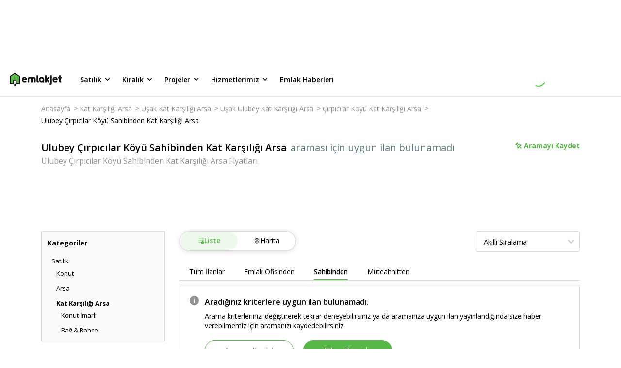

--- FILE ---
content_type: text/css; charset=UTF-8
request_url: https://www.emlakjet.com/_next/static/css/a8c4a9a33d0ce09e.css
body_size: 1219
content:
.styles_wrapper__DLNuO{display:flex;height:30px;align-items:center;border-bottom-width:1px;--tw-border-opacity:1;border-color:rgb(216 216 216/var(--tw-border-opacity));font-size:14px;gap:40px}.styles_fromWhomItem__XGi4D{height:100%;width:150px;cursor:pointer}.styles_fromWhomActive__Xgsf1{border-bottom-width:2px;--tw-border-opacity:1;border-color:rgb(88 184 71/var(--tw-border-opacity));text-shadow:0 0 1px #000}.styles_buttonWrapDoc__3fIGt{margin-right:10px;width:200px}.styles_buttonWrapLink__ylndQ{width:200px}.styles_buttonWrapDoc__3fIGt button{border-width:1px!important;border-style:solid!important;--tw-border-opacity:1!important;border-color:rgb(88 184 71/var(--tw-border-opacity))!important;--tw-bg-opacity:1!important;background-color:rgb(255 255 255/var(--tw-bg-opacity))!important;text-align:center!important;font-weight:600!important;--tw-text-opacity:1!important;color:rgb(88 184 71/var(--tw-text-opacity))!important}.styles_buttonWrapDoc__3fIGt button:hover{--tw-bg-opacity:1!important;background-color:rgb(255 255 255/var(--tw-bg-opacity))!important}.styles_imageClass__VHXME{height:140px;width:160px;border-right-width:1px;border-style:solid;--tw-border-opacity:1;border-color:rgb(216 216 216/var(--tw-border-opacity));-o-object-fit:contain;object-fit:contain;padding:10px}.styles_companyContentWrapper__Ec9Sa{display:flex;border-radius:3px;border-width:1px;border-style:solid;--tw-border-opacity:1;border-color:rgb(216 216 216/var(--tw-border-opacity));--tw-bg-opacity:1;background-color:rgb(255 255 255/var(--tw-bg-opacity))}.styles_cardActionButtonsWrapper__ii_Z2{position:absolute;right:60px;margin-top:85px;display:flex}.styles_companyCommission__PeDx8{margin-top:5px;box-sizing:border-box;max-width:-moz-max-content;max-width:max-content;border-radius:3px;border-width:1px;border-style:solid;--tw-border-opacity:1;border-color:rgb(217 217 217/var(--tw-border-opacity));--tw-bg-opacity:1;background-color:rgb(250 250 250/var(--tw-bg-opacity));padding:.5rem .75rem;font-size:.75rem;line-height:1rem;line-height:18px;--tw-text-opacity:1;color:rgb(0 0 0/var(--tw-text-opacity))}.styles_companyCommission__PeDx8 span{font-weight:700}.styles_companyLocation__s9wEd{margin-left:10px;margin-top:5px;display:flex;flex-direction:column;justify-content:center;font-size:14px}.styles_companyIntroText__pT0Vz{margin-top:15px;display:flex;width:850px;font-size:14px}.styles_companyDescModal__T_Hq1{width:520px}.styles_companyCardWrapper__Bag7c{margin-top:20px}.styles_companyAndProjectWrapper__uMtUl{margin-bottom:20px;border-radius:3px;border-width:1px;border-style:solid;--tw-border-opacity:1;border-color:rgb(216 216 216/var(--tw-border-opacity));--tw-bg-opacity:1;background-color:rgb(238 248 236/var(--tw-bg-opacity));padding:20px}.styles_companyAndSliderWrapper__e9SOO{border-radius:3px;--tw-bg-opacity:1;background-color:rgb(255 255 255/var(--tw-bg-opacity));padding:20px}.styles_companyCampaignsWrapper__2tIva{margin-bottom:20px;display:flex;align-items:center;border-bottom-width:1px;border-style:solid;--tw-border-opacity:1;border-color:rgb(171 219 163/var(--tw-border-opacity));padding-bottom:10px}.styles_companyCampaignsTitle__2PG39{margin-left:10px;font-weight:600;--tw-text-opacity:1;color:rgb(88 184 71/var(--tw-text-opacity))}.styles_projectsTitle__20NCn{margin-top:15px;margin-bottom:15px;display:flex}.styles_swiperWrapper__fJh4_{height:h-max}.styles_swiperWrapper__fJh4_ .swiper-slide{height:-moz-max-content;height:max-content}.styles_swiperWrapper__fJh4_ .swiper-button-prev{left:0!important}.styles_campaings__71qAg{font-size:14px;font-weight:500;--tw-text-opacity:1;color:rgb(0 0 0/var(--tw-text-opacity))}.styles_campaignsBracket__jti3F{position:relative;top:5px;margin-left:5px;margin-right:5px;display:inline-flex;height:18px;width:1px;--tw-bg-opacity:1;background-color:rgb(216 216 216/var(--tw-bg-opacity));--tw-text-opacity:1;color:rgb(216 216 216/var(--tw-text-opacity))}.styles_companiesAndProjects__8zIjo{margin-bottom:15px;display:flex;font-size:22px}.styles_copyModalTitle__LLdq8{font-size:18px}.styles_copyModalTitleDesc__qDqHw{margin-top:15px;font-size:14px}.styles_copyModalContent__5kbeU{margin-top:15px;margin-bottom:15px;border-radius:4px;--tw-bg-opacity:1;background-color:rgb(238 248 236/var(--tw-bg-opacity));padding:10px;font-size:14px}.styles_copyModalContentCopyTitle__9A3bn{font-size:14px}.styles_copyModalCopyBtnWrapper__xrIPC{display:flex;align-items:center;justify-content:space-between;gap:.625rem}.styles_copyModalCopyBtnWrapper__xrIPC button{width:150px!important;border-width:1px!important;border-style:solid!important;--tw-border-opacity:1!important;border-color:rgb(88 184 71/var(--tw-border-opacity))!important;--tw-bg-opacity:1!important;background-color:rgb(255 255 255/var(--tw-bg-opacity))!important;text-align:center!important;font-weight:600!important;--tw-text-opacity:1!important;color:rgb(88 184 71/var(--tw-text-opacity))!important}.styles_copyModalCopyBtnWrapper__xrIPC button:hover{--tw-bg-opacity:1!important;background-color:rgb(255 255 255/var(--tw-bg-opacity))!important}.styles_copyModalCopyBtnWrapper__xrIPC p{margin-top:5px;height:40px;width:100%;border-radius:4px;border-width:1px;border-style:solid;--tw-border-opacity:1;border-color:rgb(216 216 216/var(--tw-border-opacity));padding:10px}.styles_copyModalCopyBtnWrapper__xrIPC p,.styles_copyModalOrText__lQHpX{font-size:14px;--tw-text-opacity:1;color:rgb(147 147 147/var(--tw-text-opacity))}.styles_copyModalOrText__lQHpX{margin-top:15px;margin-bottom:15px;text-align:center}.styles_copyModalSocialMedia__A_LGf{display:flex;align-items:center;justify-content:center;gap:3rem}.styles_copyModalSocialMedia__A_LGf a{display:flex;justify-content:center}.styles_copyModalSocialMedia__A_LGf p{margin-top:10px;text-align:center;font-size:12px}.styles_companyIntroTextHidden__9DOA2{height:40px;max-width:715px;overflow:hidden;word-break:break-word}.styles_companyIntroTextHiddenContinue__rG7fV{margin-top:21px}.styles_wrapper__DvQn9{position:fixed;left:0;top:0;display:flex;height:100%;width:100%;align-items:center;justify-content:center;background-color:rgb(0 0 0/var(--tw-bg-opacity));--tw-bg-opacity:0.5;z-index:110}.styles_inner__VaFA8{overflow-x:hidden;--tw-bg-opacity:1;background-color:rgb(255 255 255/var(--tw-bg-opacity));--tw-text-opacity:1;color:rgb(0 0 0/var(--tw-text-opacity));overflow:scroll!important;border-radius:5px;max-height:90%;padding:30px;position:relative}.styles_inner__VaFA8 button:focus,.styles_inner__VaFA8 ul:focus{outline:2px solid transparent;outline-offset:2px}@media (max-width:640px){.styles_responsiveInner__lTG_p{width:85%}}.styles_close__9K9M_{position:absolute;top:10px;right:15px;z-index:111;display:inline-flex;justify-content:center;align-items:center;cursor:pointer;padding:8px}.styles_print__QFW2C{position:absolute;top:0;cursor:pointer;font-weight:600;--tw-text-opacity:1;color:rgb(204 204 204/var(--tw-text-opacity));font-size:16px;line-height:24px;right:48px;padding:17px;transition:all .2 ease-in-out}.styles_title__Lj694{font-weight:700;--tw-text-opacity:1;color:rgb(0 0 0/var(--tw-text-opacity));font-size:18px;line-height:25px}.styles_infoIcon__4e46o{margin-bottom:20px;border-radius:50%;border-width:1px;--tw-border-opacity:1;border-color:rgb(70 162 202/var(--tw-border-opacity));--tw-bg-opacity:1;background-color:rgb(255 255 255/var(--tw-bg-opacity));padding:5px}.styles_infoIcon__4e46o path{fill:#46a2ca}.styles_infoWrapper__mlWoT{display:flex;width:400px;flex-direction:column;align-items:center;justify-content:center;text-align:center}.styles_infoWrapper__mlWoT button{margin-top:20px;width:250px}.styles_infoWrapper__mlWoT b{margin-bottom:20px;font-weight:12px}.styles_infoWrapper__mlWoT p{font-weight:16px}

--- FILE ---
content_type: application/javascript; charset=UTF-8
request_url: https://www.emlakjet.com/_next/static/chunks/app/layout-ab0783ea0dfee2a2.js
body_size: 26410
content:
(self.webpackChunk_N_E=self.webpackChunk_N_E||[]).push([[3185,9063],{55803:function(e,i,a){Promise.resolve().then(a.bind(a,12078)),Promise.resolve().then(a.bind(a,74465)),Promise.resolve().then(a.bind(a,38125)),Promise.resolve().then(a.t.bind(a,88003,23)),Promise.resolve().then(a.t.bind(a,43502,23)),Promise.resolve().then(a.bind(a,25047)),Promise.resolve().then(a.bind(a,67535)),Promise.resolve().then(a.bind(a,50539)),Promise.resolve().then(a.bind(a,69632)),Promise.resolve().then(a.bind(a,21502)),Promise.resolve().then(a.bind(a,22397))},12078:function(e,i,a){"use strict";a.d(i,{default:function(){return _}});var l=a(57437);a(2265);var r=a(68575),n=a(30727),t=a(5339),s=a(49325),o=a(51999),d=a(96518),c=a(90016),m=a(4301),u=a(83464);let k=()=>{let e="".concat(window.env.EJ_APPS_API_HOSTNAME,"/credit-api/v1/installments");return u.Z.get(e).then(e=>e.data)},h=(0,n.hg)("creditCalculation/fetchInstallements",async()=>{try{return await k()}catch(e){throw console.error("Error fetching installment list:",e),e}}),p=(0,n.oM)({name:"creditCalculation",initialState:{installementList:[]},reducers:{setInitialInstallementList:(e,i)=>{e.favoriteModalOpened=i.payload}},extraReducers:e=>{e.addCase(h.fulfilled,(e,i)=>{e.installementList=i.payload})}}),{setInitialInstallementList:y}=p.actions;var v=p.reducer,f=a(45340),b=a(21662);let g=(0,n.xC)({reducer:{listingDetail:t.ZP,favorite:o.ZP,stickyInfoBar:d.ZP,signup:c.ZP,creditCalculation:v,listingSearch:s.ZP,auth:m.ZP,filter:f.ZP,hoveredListing:b.ZP},devTools:!0});var z=a(40718),j=a.n(z);let x=e=>{let{children:i}=e;return(0,l.jsx)(r.zt,{store:g,children:i})};x.propTypes={children:j().node};var _=x},38916:function(e,i,a){"use strict";a.d(i,{Ar:function(){return m},Bg:function(){return c},GZ:function(){return u},Lm:function(){return o},O0:function(){return h},XU:function(){return n},a5:function(){return s},b_:function(){return r},ct:function(){return d},gB:function(){return t},y1:function(){return l},yq:function(){return k}});let l="header-for-sale-button",r="header-for-rent-button",n="header-projects-button",t="header-our-services-button",s="header-real-estate-news-button",o="header-membership-button",d="our-services-arsa-dunyasi-button",c="our-services-proje-radari-button",m="our-services-emlak-yatirim-uzmani-button",u="membership-login-button",k="membership-individual-button",h="membership-corporate-button"},28766:function(e,i,a){"use strict";a.d(i,{PW:function(){return r},Wq:function(){return n}});var l=a(38916);i.ZP={ourServices:{name:"Hizmetlerimiz",url:"hizmetlerimiz",testSelector:l.gB,child:[{name:"Arsa D\xfcnyası",url:"arsa",id:"land",event:"hizmetlerimiz||arsa-dunyasi",testSelector:l.ct},{name:"Proje Radarı",url:"proje-radari",id:"project-radar",event:"hizmetlerimiz||proje-radari",testSelector:l.Bg},{name:"Emlak Yatırım Uzmanı",url:"emlak-yatirim-uzmani",id:"real_estate_investment_specialist",event:"hizmetlerimiz||emlak-yatirim-uzmani",testSelector:l.Ar}]},subscription:{name:"\xdcyelik",url:"uyelik",child:[{name:"Giriş Yap",url:"giris",id:"sign_in",event:"uyelik||giris-yap",testSelector:l.GZ},{name:"Bireysel \xdcye Ol",url:"uye-ol/bireysel",id:"sign_up_individual",event:"uyelik||bireysel-uyelik",testSelector:l.yq},{name:"Kurumsal \xdcye Ol",url:"uye-ol/kurumsal",id:"sign_up_corporate",event:"uyelik||kurumsal-uyelik",testSelector:l.O0}]},authUser:{name:"",url:"",child:[{name:"İlan Ver",url:"ilanlarim/yeni-ilan-ekle",id:"post_an_ad",event:"profil||ilan-ver"},{name:"İlanlarım",url:"ilanlarim/aktif-ilanlarim",id:"my_ads",event:"profil||ilanlarim"},{name:"Kayıtlı Aramalarım",url:"kayitli-aramalarim",id:"saved_searches",event:"profil||kayitli-aramalarim"},{name:"Favori Listelerim",url:"favori-listelerim",id:"favorite_lists",event:"profil||favori-listelerim"},{name:"Mesajlarım",url:"mesajlarim",id:"messages",event:"profil||mesajlarim"},{name:"\xdcyelik",url:"uyeligim/uyelik-bilgileri",id:"membership",event:"profil||uyelik"},{name:"\xc7ıkış Yap",url:"",id:"log_out",event:"profil||cikis-yap"}]}};let r=["/kibris-yatirim-firsatlari","/proje-radari","/yapi-kredi-avans-firsati/","/akbank-avans-firsati/"],n=["/yapi-kredi-avans-firsati/","/akbank-avans-firsati/"]},17431:function(e,i,a){"use strict";var l=a(57437),r=a(27005),n=a.n(r);i.Z=()=>(0,l.jsxs)("div",{className:n().content,children:[(0,l.jsx)("h2",{children:"\xc7EREZ (COOKIE) KULLANIMI"}),(0,l.jsx)("a",{href:"#"}),(0,l.jsx)("p",{children:"Emlakjet.com olarak, ziyaret\xe7ilerimizin web sitemizde yaşadığı deneyimi iyileştirmek ve onlara daha iyi hizmet verebilmek i\xe7in \xc7erez (Cookie) kullanıyoruz. Ziyaret\xe7ilerimiz, \xc7erez (Cookie) kullanımını tarayıcı ayarları \xfczerinden kontrol ederek engelleyebilir, \xf6nceki kullanımlara dair verileri silebilirler. \xc7erez (Cookie) kullanımın engellenmesi, ziyaret\xe7ilerimizin web sitemizde yaşadığı deneyimi etkileyebilir."}),(0,l.jsx)("p",{children:"\xc7erez (Cookie) kullanımını engellemeden Emlakjet.com’u kullanan ziyaret\xe7ilerimiz \xc7erez (Cookie) kullanımını kabul etmiş sayılır."}),(0,l.jsxs)("strong",{children:[(0,l.jsx)("br",{}),"\xc7erez (Cookie) Nedir?",(0,l.jsx)("br",{})]}),(0,l.jsx)("p",{children:"\xc7erez (Cookie), bir web sitesini /mobil siteyi ziyaret ettiğinizde veya bir mobil uygulamayı cihazınıza y\xfcklediğinizde, ilgili site veya uygulama tarafından, tarayıcınız veya uygulama \xfczerinden cihazınıza (veya ağ sunucunuza) y\xfcklenen ve saklanan k\xfc\xe7\xfck bilgi par\xe7acıkları i\xe7eren metin dosyalarıdır."}),(0,l.jsxs)("strong",{children:[(0,l.jsx)("br",{}),"\xc7erez (Cookie) T\xfcrleri Nelerdir?",(0,l.jsx)("br",{})]}),(0,l.jsxs)("strong",{className:"memberContract",children:[(0,l.jsx)("br",{}),"Oturum \xc7erezleri (Session Cookies)",(0,l.jsx)("br",{})]}),(0,l.jsx)("p",{children:"Oturum \xc7erezleri, ziyaret\xe7ilerimizin mobil/web sitemizi ziyareti veya mobil uygulamalarımızı kullanımı esnasında etkin olan, tarayıcı veya mobil uygulama kapatıldığında silinen ge\xe7ici \xe7erezlerdir."}),(0,l.jsx)("p",{children:"Oturum \xc7erezlerinin ana kullanım amacı, ziyaret s\xfcresinde web/mobil sitenin veya mobil uygulamanın ziyaret\xe7i tercihlerini hatırlayarak ilgili fonksiyonların d\xfczg\xfcn \xe7alışmasını sağlamaktır."}),(0,l.jsx)("p",{children:"\xd6rneğin; Emlakjet.com’da emlak arayan bir ziyaret\xe7imizin, ilan karşılaştırma \xf6zelliği ile karşılaştırmak \xfczere se\xe7tiği ilanlar Oturum \xc7erezleri ile kaydedilir. B\xf6ylece, ziyaret\xe7imiz farklı sayfalarda gezindiğinde kaybedilmemiş olur."}),(0,l.jsxs)("strong",{children:[(0,l.jsx)("br",{}),"Kalıcı \xc7erezler (Persistent Cookies)",(0,l.jsx)("br",{})]}),(0,l.jsx)("p",{children:"Kalıcı \xc7erezler, kullanıcı tercihlerini hatırlamaya yarayan ve kullanıcı tarafından silinene dek saklanan \xe7erezlerdir. Kullanıcının web/mobil site veya uygulama \xfczerinde yaptığı hareketleri hatırlayarak sonraki kullanım deneyimlerinin \xf6zelleştirilmesine imkan verir."}),(0,l.jsx)("p",{children:"\xd6rneğin; Emlakjet.com’a \xfcye girişi yapan bir ziyaret\xe7imiz, oturum a\xe7ma işlemi esnasında “Beni Hatırla” se\xe7eneğini aktif ettiğinde bir sonraki ziyareti i\xe7in tekrar kullanıcı adı ve şifre bilgisi girişine gerek kalmadan oturumu a\xe7ılacaktır. Bu işlevi yerine getirerek kullanım kolaylığı sağlayan veriler Kalıcı \xc7erezler sayesinde elde edilir."}),(0,l.jsxs)("strong",{children:[(0,l.jsx)("br",{}),"Performans \xc7erezleri (Perfomance Cookies)",(0,l.jsx)("br",{})]}),(0,l.jsx)("p",{children:"Performans \xc7erezleri, kullanıcıya \xf6zel bir bilgi ile ilişkilendirilmeden, ziyaret edilen web/mobil site ve uygulamaların performansını izleyen \xe7erezlerdir. Hata mesajları gibi bilgileri toplar. Bu veriler ilgili web/mobil sitenin veya uygulamanın iyileştirilmesi amacıyla kullanılır."}),(0,l.jsxs)("strong",{children:[(0,l.jsx)("br",{}),"Fonksiyonel \xc7erezler (Functionality Cookies)",(0,l.jsx)("br",{})]}),(0,l.jsx)("p",{children:"Fonksiyonel \xc7erezler, kullanıcının web/mobil site veya uygulamada yaptığı kullanım tercihlerinin hatırlanmasını sağlar. Web /mobil sitenin veya uygulamanın kullanım dili gibi tercihler Fonksiyonel \xc7erezler sayesinde hatırlanır, kullanıcının sonraki ziyaretlerinde tekrar se\xe7ilmesine gerek duymadan uygulanır."}),(0,l.jsxs)("strong",{children:[(0,l.jsx)("br",{}),"Neden \xc7erez (Cookie) Kullanıyoruz?",(0,l.jsx)("br",{})]}),(0,l.jsx)("p",{children:"Emlakjet.com olarak, \xc7erez (Cookie) kullanımımızın amacı, ziyaret\xe7ilerimizin web/mobil sitemizde ve mobil uygulamalarımızda yaşadıkları deneyimi onlara \xf6zel hale getirerek iyileştirmektir. \xc7erez (Cookie) kullanımı, ziyaret\xe7ilerimizin tercihlerini hatırlayarak bize veri sağlar. Emlakjet.com’da g\xf6r\xfcnt\xfclenen sayfalar, kullanıcı adı ve parola bilgileri, ziyaret s\xfcreleri gibi veriler de bu kapsamdadır. Bu veriler, web/mobil sitemizin ve mobil uygulamamızın ziyaret\xe7ilerimiz i\xe7in işlevselliğini artırmamıza, kişiye \xf6zel kampanya ve i\xe7erikler sunmamıza, web sitemizin kullanım kolaylığını ve uygunluğunu \xf6l\xe7erek geliştirmemize ve daha iyi hizmet vermemize olanak sağlar. Ek olarak, \xe7erezler, belirlenen kullanıcı tercihlerine uygun reklam ve kampanyaların g\xf6steriminde kullanılır. B\xf6ylece, Emlakjet.com’un reklam verdiği diğer internet sitelerini ziyaret ettiğiniz takdirde, size \xf6zel i\xe7erik ve kampanyalarımızı reklam alanlarında g\xf6rebilirsiniz."}),(0,l.jsxs)("strong",{children:[(0,l.jsx)("br",{}),"Ziyaret\xe7ilerimizin Bilgilerinin G\xfcvenliği",(0,l.jsx)("br",{})]}),(0,l.jsx)("p",{children:"Emlakjet.com olarak, ziyaret\xe7ilerimizin izin verdiği \xf6l\xe7\xfcde ve yasal d\xfczenlemeler \xe7er\xe7evesinde, edindiğimiz kullanıcı bilgilerini kaydediyor ve saklıyoruz. Ziyaret\xe7ilerimizle iletişime ge\xe7erek faydalı i\xe7erik, \xfcr\xfcn ve kampanyalarımızın iletişimini yapıyoruz. Ziyaret\xe7ilerimizin iletişim bilgileri, kendilerine fayda sağlayabilecek \xfc\xe7\xfcnc\xfc parti firmalar ile \xfcr\xfcn ve kampanyalarının tanıtımı i\xe7in paylaşılabilmektedir. Ek olarak, edinilen bilgiler, Emlakjet.com’u b\xfcnyesinde barındıran iLab Ventures ile paylaşılmakta, iLab Ventures ve iştiraki olan diğer firmalar tarafından kullanılabilmektedir."}),(0,l.jsxs)("strong",{children:[(0,l.jsx)("br",{}),"\xc7erez (Cookie) Kullanımının Y\xf6netimi",(0,l.jsx)("br",{})]}),(0,l.jsx)("p",{children:"Ziyaret\xe7ilerimiz tarayıcı ayarları \xfczerinden \xe7erezlere ilişkin tercihlerini y\xf6neterek bilgi paylaşımını kısıtlayabilirler. Bu durumda web/mobil site veya mobil uygulama bazı işlevlerini yerine getiremeyebilir. \xc7erez kullanımını engelleyen ziyaret\xe7ilerimiz, buna bağlı olarak gelişebilecek performans sorunlarını kabul etmiş sayılırlar."}),(0,l.jsx)("br",{}),(0,l.jsx)("table",{children:(0,l.jsxs)("tbody",{children:[(0,l.jsxs)("tr",{children:[(0,l.jsx)("td",{children:"Adobe Analytics"}),(0,l.jsx)("td",{children:(0,l.jsx)("a",{href:"http://www.adobe.com/uk/privacy/opt-out.html",style:{outline:"none"},children:"http://www.adobe.com/uk/privacy/opt-out.html"})})]}),(0,l.jsxs)("tr",{children:[(0,l.jsx)("td",{children:"AOL"}),(0,l.jsx)("td",{children:(0,l.jsx)("a",{href:"https://help.aol.com/articles/restore-security-settings-and-enable-cookie-settings-on-browser",children:"https://help.aol.com/articles/restore-security-settings-and-enable-cookie-settings-on-browser"})})]}),(0,l.jsxs)("tr",{children:[(0,l.jsx)("td",{children:"Google Adwords"}),(0,l.jsx)("td",{children:(0,l.jsx)("a",{href:"https://support.google.com/ads/answer/2662922?hl=en",children:"https://support.google.com/ads/answer/2662922?hl=en"})})]}),(0,l.jsxs)("tr",{children:[(0,l.jsx)("td",{children:"Google Analytics"}),(0,l.jsx)("td",{children:(0,l.jsx)("a",{href:"https://tools.google.com/dlpage/gaoptout",children:"https://tools.google.com/dlpage/gaoptout"})})]}),(0,l.jsxs)("tr",{children:[(0,l.jsx)("td",{children:"Google Chrome"}),(0,l.jsx)("td",{children:(0,l.jsx)("a",{href:"http://www.google.com/support/chrome/bin/answer.py?hl=en&answer=95647",children:"http://www.google.com/support/chrome/bin/answer.py?hl=en&answer=95647"})})]}),(0,l.jsxs)("tr",{children:[(0,l.jsx)("td",{children:"Internet Explorer"}),(0,l.jsx)("td",{children:(0,l.jsx)("a",{href:"https://support.microsoft.com/en-us/help/17442/windows-internet-explorer-delete-manage-cookies",children:"https://support.microsoft.com/en-us/help/17442/windows-internet-explorer-delete-manage-cookies"})})]}),(0,l.jsxs)("tr",{children:[(0,l.jsx)("td",{children:"MozillaFirefox"}),(0,l.jsx)("td",{children:(0,l.jsx)("a",{href:"http://support.mozilla.com/en-US/kb/Cookies",children:"http://support.mozilla.com/en-US/kb/Cookies"})})]}),(0,l.jsxs)("tr",{children:[(0,l.jsx)("td",{children:"Opera"}),(0,l.jsx)("td",{children:(0,l.jsx)("a",{href:"http://www.opera.com/browser/tutorials/security/privacy/",children:"http://www.opera.com/browser/tutorials/security/privacy/"})})]}),(0,l.jsxs)("tr",{children:[(0,l.jsx)("td",{children:"Safari"}),(0,l.jsx)("td",{children:(0,l.jsx)("a",{href:"https://support.apple.com/kb/ph19214?locale=tr_TR",children:"https://support.apple.com/kb/ph19214?locale=tr_TR"})})]})]})})]})},84621:function(e,i,a){"use strict";var l=a(57437),r=a(2265),n=a(24756),t=a(70370),s=a(61641);i.Z=()=>{let[e,i]=(0,r.useState)();return(0,r.useEffect)(()=>{(0,n.Er)().then(e=>{i(e.data.template)})},[]),(0,l.jsx)(l.Fragment,{children:e?(0,l.jsx)("div",{dangerouslySetInnerHTML:{__html:e}}):(0,l.jsx)(t.Z,{children:(0,l.jsx)(s.Z,{})})})}},37220:function(e,i,a){"use strict";var l=a(57437),r=a(2265),n=a(24756),t=a(70370),s=a(61641);i.Z=()=>{let[e,i]=(0,r.useState)();return(0,r.useEffect)(()=>{(0,n.FH)().then(e=>{i(e.data.template)})},[]),(0,l.jsx)(l.Fragment,{children:e?(0,l.jsx)("div",{dangerouslySetInnerHTML:{__html:e}}):(0,l.jsx)(t.Z,{children:(0,l.jsx)(s.Z,{})})})}},69632:function(e,i,a){"use strict";a.d(i,{default:function(){return eU}});var l,r,n,t,s,o,d,c,m,u,k,h,p,y,v,f,b,g,z,j,x,_,w,S,E,A,L,K,N,P=a(57437),C=a(2265),M=a(68575),O=a(40718),I=a.n(O),T=a(30166),D=a(84772),B=a.n(D),R=a(99376),W=a(62738),V={categories:[{id:1,name:"Satılık",subCategories:[{title:"Genel",children:[{name:"Satılık Daire",href:"/satilik-daire"},{name:"Satılık İş Yeri",href:"/satilik-isyeri"},{name:"Satılık Arsa",href:"/satilik-arsa"},{name:"Satılık Turistik Tesis",href:"/satilik-turistik-tesis"},{name:"Satılık Konut",href:"/satilik-konut"}]},{title:"Daire",children:[{name:"İstanbul Satılık Daire",href:"/satilik-daire/istanbul"},{name:"Ankara Satılık Daire",href:"/satilik-daire/ankara"},{name:"İzmir Satılık Daire",href:"/satilik-daire/izmir"},{name:"Diyarbakır Satılık Daire",href:"/satilik-daire/diyarbakir"},{name:"Balıkesir Satılık Daire",href:"/satilik-daire/balikesir"}]},{title:"İş Yeri",children:[{name:"İstanbul Satılık İş Yeri",href:"/satilik-isyeri/istanbul"},{name:"Ankara Satılık İş Yeri",href:"/satilik-isyeri/ankara"},{name:"İzmir Satılık İş Yeri",href:"/satilik-isyeri/izmir"},{name:"Diyarbakır Satılık İş Yeri",href:"/satilik-isyeri/diyarbakir"},{name:"Balıkesir Satılık İş Yeri",href:"/satilik-isyeri/balikesir"}]},{title:"Arsa",children:[{name:"İstanbul Satılık Arsa",href:"/satilik-arsa/istanbul"},{name:"Ankara Satılık Arsa",href:"/satilik-arsa/ankara"},{name:"İzmir Satılık Arsa",href:"/satilik-arsa/izmir"},{name:"Diyarbakır Satılık Arsa",href:"/satilik-arsa/diyarbakir"},{name:"Balıkesir Satılık Arsa",href:"/satilik-arsa/balikesir"}]},{title:"Konut Projeleri",children:[{name:"İstanbul Konut Projeleri",href:"/satilik-konut/istanbul/projeler"},{name:"Ankara Konut Projeleri",href:"/satilik-konut/ankara/projeler"},{name:"İzmir Konut Projeleri",href:"/satilik-konut/izmir/projeler"},{name:"Diyarbakır Konut Projeleri",href:"/satilik-konut/diyarbakir/projeler"},{name:"Balıkesir Konut Projeleri",href:"/satilik-konut/balikesir/projeler"}]}]},{id:2,name:"Kiralık",subCategories:[{title:"Genel",children:[{name:"Kiralık Daire",href:"/kiralik-daire"},{name:"Kiralık İş Yeri",href:"/kiralik-isyeri"},{name:"Kiralık Arsa",href:"/kiralik-arsa"},{name:"Kiralık Turistik Tesis",href:"/kiralik-turistik-tesis"},{name:"Kiralık Konut",href:"/kiralik-konut"}]},{title:"Daire",children:[{name:"İstanbul Kiralık Daire",href:"/kiralik-daire/istanbul"},{name:"Ankara Kiralık Daire",href:"/kiralik-daire/ankara"},{name:"İzmir Kiralık Daire",href:"/kiralik-daire/izmir"},{name:"Diyarbakır Kiralık Daire",href:"/kiralik-daire/diyarbakir"},{name:"Balıkesir Kiralık Daire",href:"/kiralik-daire/balikesir"}]},{title:"İş Yeri",children:[{name:"İstanbul Kiralık İş Yeri",href:"/kiralik-isyeri/istanbul"},{name:"Ankara Kiralık İş Yeri",href:"/kiralik-isyeri/ankara"},{name:"İzmir Kiralık İş Yeri",href:"/kiralik-isyeri/izmir"},{name:"Diyarbakır Kiralık İş Yeri",href:"/kiralik-isyeri/diyarbakir"},{name:"Balıkesir Kiralık İş Yeri",href:"/kiralik-isyeri/balikesir"}]},{title:"Arsa",children:[{name:"İstanbul Kiralık Arsa",href:"/kiralik-arsa/istanbul"},{name:"Ankara Kiralık Arsa",href:"/kiralik-arsa/ankara"},{name:"İzmir Kiralık Arsa",href:"/kiralik-arsa/izmir"},{name:"Diyarbakır Kiralık Arsa",href:"/kiralik-arsa/diyarbakir"},{name:"Balıkesir Kiralık Arsa",href:"/kiralik-arsa/balikesir"}]},{title:"G\xfcnl\xfck Kiralık Daireler",children:[{name:"İstanbul G\xfcnl\xfck Kiralık Daire",href:"/gunluk-kiralik-daire/istanbul"},{name:"Ankara G\xfcnl\xfck Kiralık Daire",href:"/gunluk-kiralik-daire/ankara"},{name:"İzmir G\xfcnl\xfck Kiralık Daire",href:"/gunluk-kiralik-daire/izmir"},{name:"Balıkesir G\xfcnl\xfck Kiralık Daire",href:"/gunluk-kiralik-daire/balikesir"},{name:"Diyarbakır G\xfcnl\xfck Kiralık Daire",href:"/gunluk-kiralik-daire/diyarbakir"}]}]},{id:3,name:"Sahibinden",subCategories:[{title:"Genel",children:[{name:"Sahibinden Satılık Daire",href:"/satilik-daire/sahibinden"},{name:"Sahibinden Satılık İş Yeri",href:"/satilik-isyeri/sahibinden"},{name:"Sahibinden Satılık Arsa",href:"/satilik-arsa/sahibinden"},{name:"Sahibinden Satılık Turistik Tesis",href:"/satilik-turistik-tesis/sahibinden"},{name:"Sahibinden Satılık Konut",href:"/satilik-konut/sahibinden"}]},{title:"Daire",children:[{name:"Sahibinden İstanbul Satılık Daire",href:"/satilik-daire/istanbul/sahibinden"},{name:"Sahibinden Ankara Satılık Daire",href:"/satilik-daire/ankara/sahibinden"},{name:"Sahibinden İzmir Satılık Daire",href:"/satilik-daire/izmir/sahibinden"},{name:"Sahibinden Diyarbakır Satılık Daire",href:"/satilik-daire/diyarbakir/sahibinden"},{name:"Sahibinden Balıkesir Satılık Daire",href:"/satilik-daire/balikesir/sahibinden"}]},{title:"İş Yeri",children:[{name:"Sahibinden İstanbul Satılık İş Yeri",href:"/satilik-isyeri/istanbul/sahibinden"},{name:"Sahibinden Ankara Satılık İş Yeri",href:"/satilik-isyeri/ankara/sahibinden"},{name:"Sahibinden İzmir Satılık İş Yeri",href:"/satilik-isyeri/izmir/sahibinden"},{name:"Sahibinden Diyarbakır Satılık İş Yeri",href:"/satilik-isyeri/diyarbakir/sahibinden"},{name:"Sahibinden Balıkesir Satılık İş Yeri",href:"/satilik-isyeri/balikesir/sahibinden"}]},{title:"Arsa",children:[{name:"Sahibinden İstanbul Satılık Arsa",href:"/satilik-arsa/istanbul/sahibinden"},{name:"Sahibinden Ankara Satılık Arsa",href:"/satilik-arsa/ankara/sahibinden"},{name:"Sahibinden İzmir Satılık Arsa",href:"/satilik-arsa/izmir/sahibinden"},{name:"Sahibinden Diyarbakır Satılık Arsa",href:"/satilik-arsa/diyarbakir/sahibinden"},{name:"Sahibinden Balıkesir Satılık Arsa",href:"/satilik-arsa/balikesir/sahibinden"}]},{title:"Satılık Villalar",children:[{name:"Sahibinden Balıkesir Satılık Villa",href:"/satilik-villa/balikesir/sahibinden"},{name:"Sahibinden İstanbul Satılık Villa",href:"/satilik-villa/istanbul/sahibinden"},{name:"Sahibinden Diyarbakır Satılık Villa",href:"/satilik-villa/diyarbakir/sahibinden"},{name:"Sahibinden İzmir Satılık Villa",href:"/satilik-villa/izmir/sahibinden"},{name:"Sahibinden Ankara Satılık Villa",href:"/satilik-villa/ankara/sahibinden"}]}]},{id:4,name:"Pop\xfcler",subCategories:[{title:null,children:[{name:"Antalya Kiralık Daire",href:"/kiralik-daire/antalya"},{name:"Eskişehir Kiralık Daire",href:"/kiralik-daire/eskisehir"},{name:"Diyarbakır Kiralık Daire",href:"/kiralik-daire/diyarbakir"},{name:"Balıkesir Kiralık Daire",href:"/kiralik-daire/balikesir"},{name:"Malatya Kiralık Daire",href:"/kiralik-daire/malatya"},{name:"Konya Kiralık Daire",href:"/kiralik-daire/konya"}]},{title:null,children:[{name:"Kiralık Villa",href:"/kiralik-villa"},{name:"Antalya Kiralık Villa",href:"/kiralik-villa/antalya"},{name:"Bodrum Kiralık Villa",href:"/kiralik-villa/mugla-bodrum"},{name:"Fethiye Kiralık Villa",href:"/kiralik-villa/mugla-fethiye"},{name:"Kaş Kiralık Villa",href:"/kiralik-villa/antalya-kas"},{name:"Mersin Kiralık Villa",href:"/kiralik-villa/mersin"}]},{title:null,children:[{name:"Satılık Villa",href:"/satilik-villa"},{name:"Kuşadası Satılık Villa",href:"/satilik-villa/aydin-kusadasi"},{name:"İzmir Satılık Villa",href:"/satilik-villa/izmir"},{name:"Bodrum Satılık Villa",href:"/satilik-villa/mugla-bodrum"},{name:"Ankara Satılık Villa",href:"/satilik-villa/ankara"},{name:"Urla Satılık Villa",href:"/satilik-villa/izmir-urla"}]},{title:null,children:[{name:"Gaziantep G\xfcnl\xfck Kiralık Daire",href:"/gunluk-kiralik-daire/gaziantep"},{name:"Bursa G\xfcnl\xfck Kiralık Daire",href:"/gunluk-kiralik-daire/bursa"},{name:"Samsun G\xfcnl\xfck Kiralık Daire",href:"/gunluk-kiralik-daire/samsun"},{name:"Adana G\xfcnl\xfck Kiralık Daire",href:"/gunluk-kiralik-daire/adana"},{name:"Eskişehir G\xfcnl\xfck Kiralık Daire",href:"/gunluk-kiralik-daire/eskisehir"},{name:"Balıkesir G\xfcnl\xfck Kiralık Daire",href:"/gunluk-kiralik-daire/balikesir"}]},{title:null,children:[{name:"Tekirdağ Satılık Arsa",href:"/satilik-arsa/tekirdag"},{name:"Balıkesir Satılık Arsa",href:"/satilik-arsa/balikesir"},{name:"\xc7anakkale Satılık Arsa",href:"/satilik-arsa/canakkale"},{name:"Kırklareli Satılık Arsa",href:"/satilik-arsa/kirklareli"},{name:"Sakarya Satılık Arsa",href:"/satilik-arsa/sakarya"},{name:"K\xfctahya Satılık Arsa",href:"/satilik-arsa/kutahya"}]}]}],footerListData:[{title:"Emlakjet",children:[{name:"Hakkımızda",href:"/hakkimizda"},{name:"\xd6d\xfcllerimiz",href:"/odullerimiz"},{name:"Kurumsal Materyaller",href:"/kurumsal-materyaller"},{name:"Reklam",href:"/reklam"},{name:"İnsan Kaynakları",href:"/insan-kaynaklari"},{name:"Site Haritası",href:"/site-haritasi"}]},{title:"Hizmetlerimiz",children:[{name:"Size \xd6zel Hizmetlerimiz",href:"/hizmetler/hizmetlerimiz"},{name:"Emlak Haberleri",href:"/haber"},{name:"Kurumsal \xdcye Ol",href:"/uye-ol/kurumsal"},{name:"Projeler",href:"/satilik-konut/projeler"},{name:"\xdccretsiz ilan Ver",href:"/uye-ol/bireysel",loginUrl:"#/member/authorize"}]},{title:"Diğer",children:[{name:"İlan Yayınlama Kuralları",slug:"ilan-yayinlama-kurallari"},{name:"Kullanım Koşulları",slug:"kullanim-kosullari"},{name:"İşlem Rehberi",slug:"islem-rehberi"},{name:"\xdcyelik S\xf6zleşmesi ve Gizlilik Politikası",slug:"uyelik-sozlesmesi"},{name:"\xc7erez Politikası",slug:"cerez-politikasi"},{name:"\xc7erez Ayarları",slug:"cerez-yonetimi"}]},{title:"",children:[{name:"A\xe7ık Rıza Metni",slug:"acik-riza-metni"},{name:"Kullanıcı Aydınlatma Metni",slug:"kvkk-hakkinda"},{name:"\xc7alışan Adayı Aydınlatma Metni",slug:"calisan-adayi-aydinlatma-metni"}]}],brands:[{title:"Kariyer.net",href:"https://www.kariyer.net/"},{title:"İşin Olsun",href:"https://isinolsun.com/"},{title:"Sigortam.net",href:"https://www.sigortam.net/"},{title:"Arabam.com",href:"https://www.arabam.com/"},{title:"Hangikredi",href:"https://www.hangikredi.com/"},{title:"Cimri",href:"https://www.cimri.com/"},{title:"Neredekal",href:"https://www.neredekal.com/"},{title:"SteelOrbis",href:"https://tr.steelorbis.com/"},{title:"Chemorbis",href:"https://www.chemorbis.com/tr/"},{title:"Endeksa",href:"https://www.endeksa.com/tr/"}]};let Z=["/kibris-yatirim-firsatlari"];var H=a(83464),F=a(53940);let G=async()=>{let e="".concat(window.env.EJ_APPS_API_HOSTNAME,"/e6t/v1/contract/publishing_rules/latest/");return(await H.Z.get(e,{headers:{...F.Z}})).data};var U=a(41664),Y=a(27672),J=a(17431),Q=a(27005),$=a.n(Q),q=()=>(0,P.jsxs)("div",{className:$().content,children:[(0,P.jsx)("h2",{children:"\xdcye Olma"}),(0,P.jsx)("p",{children:"Emlakjet.com’a bireysel \xfcyelerimiz \xfccretsiz bir şekilde \xfcye olabilmektedir. Bireysel \xfcyelerimiz onaylanan \xfcyelik işlemlerinin ardından bir adet \xfccretsiz ilan verebilmektedir."}),(0,P.jsx)("p",{children:"Kurumsal \xfcyelik isteyen m\xfcşterilerimiz Emlakjet.com’un belirlediği \xfccret karşılığında kurumsal \xfcye olabilmektedirler."}),(0,P.jsx)("h2",{children:"\xdcyelik S\xf6zleşmesi"}),(0,P.jsx)("p",{children:"\xdcyelik s\xf6zleşmemiz sitemizden yazdırılabilir ve elektronik ortamda saklanmak \xfczere indirilebilir. \xdcyelerimiz herhangi bir zamanda s\xf6zleşmemize sitemiz \xfczerinden erişebilmektedir."}),(0,P.jsx)("p",{children:" Kurumsal \xfcyelerimizin faturaları, kendilerine \xfcyelik sonrasında g\xf6nderilmektedir."}),(0,P.jsx)("h2",{children:"\xdcyelik Aktifleme"}),(0,P.jsx)("p",{children:"Yeni \xfcyelik yapmak isteyen m\xfcşterilerimize mail yoluyla aktifleme onayı g\xf6nderilmektedir ve onay sonrasında \xfcyelikleri başlatılmaktadır."}),(0,P.jsx)("h2",{children:"Kişisel Verilerin Gizliliği"}),(0,P.jsx)("p",{children:"Emlakjet.com’a \xfcye olurken ve sonrasındaki g\xfcncelleme işlemlerinizin ardından oluşan t\xfcm bilgileriniz sizin onayınız olmadan \xfc\xe7\xfcnc\xfc şahıslarla paylaşılmamaktadır. \xdcyelik sırasında bu paylaşımın aktiflenip/aktiflenmeyeceği se\xe7ilebileceği gibi, daha sonra da bu listelerden \xe7ıkmak m\xfcmk\xfcnd\xfcr. Gizlilik politikamızla ilgili detaylı bilgilere; www.emlakjet.com/#gizlilik-politikasi bağlantısından ulaşabilirsiniz."}),(0,P.jsx)("h2",{children:"Uyuşmazlık Durumu"}),(0,P.jsx)("p",{children:"Emlakjet ve \xdcye arasında sağlanan \xdcyelik S\xf6zleşmesi T\xfcrk hukukuna tabidir. Taraflar arasında işbu s\xf6zleşmeden kaynaklanacak uyuşmazlıklarda İstanbul Anadolu mahkemeleri ve icra daireleri m\xfcnhasır yetkilidir. Bu uyuşmazlıklarda, EmlakJET’in defter ve kayıtları tek ve kesin delil olacaktır. \xdcyelik S\xf6zleşmesi kabul edildiğinde Taraflar, elektronik ortamda ve Web Sitesi \xfczerinde ger\xe7ekleşen işlemlere ait, EmlakJET tarafından alınmış, bilgisayar \xe7ıktılarının da kesin delil niteliği taşıyacağı konusunda mutabık kalmış sayılırlar."})]}),X=()=>(0,P.jsxs)("div",{children:[(0,P.jsx)("p",{children:(0,P.jsxs)("strong",{children:["6698 SAYILI KİŞİSEL VERİLERİN KORUNMASI KANUNU (“KVKK”) USUL VE ESASLARI UYARINCA KİŞİSEL VERİLERİNİZİN KORUNMASI HAKKINDA",(0,P.jsx)("br",{}),"\xa0\xc7ALIŞAN ADAYI AYDINLATMA METNİ"]})}),(0,P.jsx)("p",{children:"Bu Aydınlatma Metni, 6698 sayılı Kişisel Verilerin Korunması Kanununun 10. maddesi ile Aydınlatma Y\xfck\xfcml\xfcl\xfcğ\xfcn\xfcn Yerine Getirilmesinde Uyulacak Usul ve Esaslar Hakkında Tebliğ kapsamında veri sorumlusu sıfatıyla Emlakjet A.Ş (“Şirket”) tarafından \xc7alışan Adayı’nın hangi kişisel verilerini ne ama\xe7larla işleyeceğimizi anlatabilmek amacıyla hazırlanmıştır.\xa0"}),(0,P.jsx)("p",{children:"Veri sorumlusu sıfatıyla aşağıda belirtilen şekillerde elde ettiğimiz kişisel verilerinizin, hukuki ilişkimiz kapsamında;\xa0"}),(0,P.jsxs)("ul",{children:[(0,P.jsx)("li",{children:"İşlenmelerini gerektiren ama\xe7 \xe7er\xe7evesinde ve bu ama\xe7la ile bağlantılı, sınırlı ve \xf6l\xe7\xfcl\xfc şekilde,"}),(0,P.jsx)("li",{children:"Tarafımıza bildirdiğiniz veya bildirildiği şekliyle kişisel verilerin doğruluğunu ve en g\xfcncel halini koruyarak,\xa0"})]}),(0,P.jsxs)("p",{children:["Kaydedileceğini, depolanacağını, muhafaza edileceğini, yeniden d\xfczenleneceğini, kanunen bu kişisel verileri talep etmeye yetkili olan kurumlar ile paylaşılacağını ve KVKK'nın \xf6ng\xf6rd\xfcğ\xfc şartlarda, yurti\xe7i veya yurtdışı \xfc\xe7\xfcnc\xfc kişilere ve şirketin tedarik\xe7i ile şirketin iştiraklerine \xf6zellikle grup şirketleri Cimri Bilgi Teknolojileri ve Sistemleri; Kariyernet A.Ş; Lityum Yazılım A.Ş; Endeksa Teknoloji A.Ş; Sigortamnet A.Ş.; Arabam com A.Ş.; Hangisi İnternet A.Ş.; Neredekal A.Ş. ; Chemorbis A.Ş.; Steelorbis A.Ş.; Hangikredi Sigorta A.Ş. ; Say Holding A.Ş.; Mesay Gayrimenkul A.Ş.; Olgun \xc7elik A.Ş.; Tuzla Gayrimenkul A.Ş aktarılabileceğini, devredileceğini, sınıflandırılabileceğini ve KVKK'da sayılan sair şekillerde işlenebileceğini bildiririz.",(0,P.jsx)("br",{}),(0,P.jsx)("br",{}),(0,P.jsx)("br",{}),(0,P.jsx)("strong",{children:"HANGİ KİŞİSEL VERİLERİNİZİ İŞLİYORUZ?"}),"\xa0",(0,P.jsx)("br",{}),(0,P.jsx)("br",{}),"İşlemeye konu olabilecek kişisel verileriniz aşağıdaki gibidir:"]}),(0,P.jsxs)("ul",{children:[(0,P.jsx)("li",{children:"Kimlik Verisi; Ad, Soyad, Doğum Yeri, Doğum Tarihi, Cinsiyet, Medeni Durum, Milliyet"}),(0,P.jsx)("li",{children:"İletişim Verisi; Telefon Numarası, Adres Bilgileri, E-Posta Adresi"}),(0,P.jsx)("li",{children:"\xd6zel Nitelikli Kişisel Veri; Dernek/vakıf \xdcyelikleri, Engelli Olma Durumu, Kan Grubu, Sigara Kullanımı"}),(0,P.jsx)("li",{children:"Eğitim Verisi; \xd6ğrenim Durumu, Sertifika ve Diploma Bilgileri, Yabancı Dil Bilgisi, Katıldığı Seminer ve Kurslar, Eğitim ve beceriler,\xa0\xa0Bilgisayar Kullanma Yetisi"}),(0,P.jsx)("li",{children:"İş Deneyimi Verisi; \xc7alışma Durumu, Unvan, İş Tanımı, \xc7alıştığı/\xc7alışmış Olduğu Firma Bilgisi, Toplam tecr\xfcbesi"}),(0,P.jsx)("li",{children:"G\xf6rsel ve İşitsel Veri; Ger\xe7ek kişiye ait fotoğraf, selvi (video CV), kamera kayıtları"})]}),(0,P.jsxs)("p",{children:["Diğer; S\xfcr\xfcc\xfc Belgesi, Yetkinlikler, Hobiler, Maaş Beklentisi, Askerlik Durumu, Referans Bilgileri (referans kişisinin adı soyadı, unvanı, işyeri, telefonu, e-postası) ve varsa CV'ye eklenen her t\xfcrl\xfc word, excel, sunum dosyaları",(0,P.jsx)("br",{}),(0,P.jsx)("br",{})]}),(0,P.jsx)("p",{children:(0,P.jsx)("strong",{children:"KİŞİSEL VERİLERİNİZİ NE ŞEKİLDE VE HANGİ SEBEPLERLE TOPLUYORUZ?"})}),(0,P.jsx)("p",{children:"Şirket ile aranızda kurulması hedeflenen hukuki ilişki \xe7er\xe7evesinde iş s\xf6zleşmesinin kurulması i\xe7in gerekli olması nedeniyle ve Şirket'in meşru menfaati gereği sizden talep ettiğimiz kişisel verilerinizi, sizin bize s\xf6zl\xfc, fiziksel veya elektronik ortamda iletmeniz yoluyla ve referans kİŞisİ g\xf6stermeniz halinde bu kişilerden bilgi almak veya başvurunuz \xf6ncesi \xe7alıştığınız işyerinin temsilcilerinden bilgi almak suretiyle topluyoruz."}),(0,P.jsx)("p",{children:"Kariyer.net, Linkedin vb istihdam platformlarında paylaştığınız kişisel verilerinizi bize platformlar \xfczerinden iş başvurusu yapmanız yoluyla veya platformlar \xfczerinde yayınladığınız bilgileri 3.kişilerle paylaşma tercihlerinize g\xf6re iş s\xf6zleşmesinin kurulabilmesi i\xe7in gerekli olması nedeniyle topluyoruz."}),(0,P.jsxs)("p",{children:["Şirket'in g\xfcvenliği sağlamaya y\xf6nelik meşru menfaati gereği Şirket'e yerleştirdiğimiz kameralar yoluyla g\xf6rsel verilerinizi topluyoruz.",(0,P.jsx)("br",{}),(0,P.jsx)("br",{})]}),(0,P.jsx)("p",{children:(0,P.jsx)("strong",{children:"KİŞİSEL VERİLERİNİZİN İŞLENME AMA\xc7LARI"})}),(0,P.jsxs)("p",{children:["Yukarıda belirttiğimiz kişisel verileriniz Şirket ile \xc7alışan Adayı arasında kurulan \xe7alışan adayı- işveren adayı hukuki ilişkisi \xe7er\xe7evesinde iş s\xf6zleşmesinin kurulması i\xe7in gerekli olması nedeniyle aşağıdaki ama\xe7larla işlenmektedir:",(0,P.jsx)("br",{}),"\xa0 \xa0\xa0"]}),(0,P.jsxs)("ul",{children:[(0,P.jsx)("li",{children:"Yeni eleman istihdam edilmesi, adayları inceleme ve istihdam edilecek yeni adayın tespit edilmesi"}),(0,P.jsx)("li",{children:"\xd6zge\xe7mişinizde yer verdiğiniz referans kişileriyle tarafınıza ait verilerin ve bilgilerin teyit edilmesi"}),(0,P.jsx)("li",{children:"Aday olunan pozisyonla ne kadar \xf6rt\xfcşt\xfcğ\xfcn\xfcz\xfcn doğrulanması ve ileriye d\xf6n\xfck teyit i\xe7in \xf6zge\xe7miş bilgilerinizin kaydedilmesi"}),(0,P.jsx)("li",{children:"Şirket i\xe7erisinde g\xfcvenliğin sağlanması"}),(0,P.jsx)("li",{children:"Şirket işyeri binası \xe7alışanın giriş \xe7ıkışının temin edilmesi"}),(0,P.jsx)("li",{children:"Resepsiyon işlerinin y\xfcr\xfct\xfclmesi ve İnsan Kaynakları ve Eğitim Departmanı'nın bilgilendirilmesi"}),(0,P.jsxs)("li",{children:["Kişisel verileriniz, ilgili mevzuatta belirtilen veya işlendikleri ama\xe7 i\xe7in gerekli olan azami s\xfcre ve herhalde kanuni zamanaşımı s\xfcreleri kadar muhafaza edilecektir.",(0,P.jsx)("br",{})]})]}),(0,P.jsx)("p",{children:(0,P.jsx)("br",{})}),(0,P.jsx)("p",{children:(0,P.jsx)("strong",{children:"\xd6ZEL NİTELİKLİ KİŞİSEL VERİLERİNİZ"})}),(0,P.jsx)("p",{children:"Zaman zaman bizimle paylaştığınız bilgiler, \xf6zel nitelikli kişisel verinizi i\xe7erebilmektedir. KVKK kapsamında, ırkınıza, etnik k\xf6keninize, siyasi d\xfcş\xfcncenize, felsefi inancınıza, dini, mezhebi veya diğer inan\xe7larınıza, kılık ve kıyafetinize, dernek, vakıf ya da sendika \xfcyeliklerinize, sağlığınız, cinsel hayatınız, varsa ceza mahk\xfcmiyetinize ve hakkınızdaki g\xfcvenlik tedbirleriyle ilgili verileriniz ile biyometrik ve genetik verileriniz sizin \xf6zel nitelikli verilerinizdir."}),(0,P.jsx)("p",{children:"Sizden \xf6zellikle istemediğimiz s\xfcrece, paylaştığınız \xf6zge\xe7mişlerinizin i\xe7erisinde, profil sayfanızda veya bizimle yaptığınız destek g\xf6r\xfcşmelerinde \xf6zel nitelikli kişisel verilerinizipaylaşmamanızı \xf6neririz. Bu bağlamda \xf6zel nitelikli kişisel verileriniz;"}),(0,P.jsxs)("ul",{children:[(0,P.jsx)("li",{children:"Varsa fotoğrafınızla y\xfcklediğiniz \xf6zge\xe7miş ve \xf6zge\xe7mişiniz i\xe7inde yer alabilecek dernek, vakıf \xfcyeliği, engellilik durumu, kan grubu gibi \xf6zel nitelikli verileriniz başvurunuzun değerlendirilebilmesini sağlamak amacıyla Şirket i\xe7erisinde yer alan farklı birimlerimiz tarafından, s\xf6z konusu birimlerin faaliyet ama\xe7larına uygun olarak kullanılmaktadır ve tavsiye edilmesi durumunda başka grup şirketleriyle, bilgilerin teyit edilmesi amacıyla referans g\xf6sterilen kişilerle ve departman y\xf6neticilerinin \xc7alışan Adaylarıyla (g\xf6r\xfcşmeleri ( ger\xe7ekleştirmesi amacıyla departmanlar (arasında paylaşılmaktadır. Kişisel verileriniz yukarıda belirtilen ama\xe7larla işlenmektedir.\xa0"}),(0,P.jsx)("li",{children:"Gerektiği hallerde savunma hakkımızı kullanabilmemiz i\xe7in avukatlarımızla ve talep gelmesi halinde mahkemelerle paylaşılabilir."})]}),(0,P.jsxs)("p",{children:["Kişisel verileriniz, ilgili mevzuatta belirtilen veya işlendikleri ama\xe7 i\xe7in gerekli olan ve her halde kanuni zamanaşımı s\xfcreleri kadar muhafaza edilecektir.",(0,P.jsx)("br",{}),(0,P.jsx)("br",{})]}),(0,P.jsx)("p",{children:(0,P.jsx)("strong",{children:"KİŞİSEL VERİLERİNİZİN YURT İ\xc7İNDEKİ \xdc\xc7\xdcNC\xdc KİŞİLERLE PAYLAŞILMASI"})}),(0,P.jsxs)("p",{children:["Şirket, Veri Sorumlusu sıfatı ile işlediği \xe7alışan adaylarına ait kişisel verileri; işe alım s\xfcrecinde rol alan ilgili departman y\xf6neticileri, \xe7alışan adayının paylaştığı referanslar ile \xe7alışan niteliklerinin uygunluğunun tespiti amacıyla paylaşmaktadır.\xa0",(0,P.jsx)("br",{}),"Aynı zamanda \xe7alışan adayının istihdamıyla ilgili uygun pozisyonun değerlendirilmesi amacıyla zaman zaman grup şirketlerine aday CV'leri y\xf6nlendirilmektedir. Bu kapsamda Cimri Bilgi Teknolojileri ve Sistemleri; Kariyernet A.Ş; Lityum Yazılım A.Ş; Endeksa Teknoloji A.Ş; Sigortamnet A.Ş.; Arabam com A.Ş.; Hangisi İnternet A.Ş.; Neredekal A.Ş. ; Chemorbis A.Ş.; Steelorbis A.Ş.; Hangikredi Sigorta A.Ş. ; Say Holding A.Ş.; Mesay Gayrimenkul A.Ş.; Olgun \xc7elik A.Ş.; Tuzla Gayrimenkul A.Ş ile de paylaşım yapılabilmektedir. Talep gelmesi durumunda verileriniz hukuki y\xfck\xfcml\xfcl\xfcklerimiz kapsamında mahkemelere aktarılabilmektedir."]}),(0,P.jsx)("p",{children:"İşyeri g\xfcvenliği amacıyla giriş-\xe7ıkışların denetlenmesi i\xe7in bina g\xfcvenliğine bilgi\xa0\xa0aktarabiliyoruz."}),(0,P.jsxs)("p",{children:["Kişisel veriler, alıcı gruplarla basılı kopya ve elektronik posta yoluyla paylaşılmaktadır. Google firmasına ait G-mail elektronik posta hizmeti altyapısının kullanılması sebebiyle g\xf6nderilen ve alınan elektronik postaların d\xfcnyanın \xe7eşitli yerlerinde bulunan veri merkezlerinde tutulması ve bu durumda kişisel verilerin yurt dışına aktarılması s\xf6z konusudur. “Server”ları yurt dışında bulunan veri sorumlularından/veri işleyenlerden temin edilen saklama hizmetlerinin faaliyetleri de Kanunun 9. Maddesi h\xfck\xfcmlerine uygun olarak ger\xe7ekleştirilir.",(0,P.jsx)("br",{}),(0,P.jsx)("br",{}),(0,P.jsx)("br",{}),(0,P.jsx)("strong",{children:"HAKLARINIZ"})]}),(0,P.jsx)("p",{children:"KVKK'nın 11. maddesi gereği bize şahsen, kimliğinizi ispat etmeniz kaydıyla, kişisel verileriniz ile ilgili;"}),(0,P.jsxs)("ul",{children:[(0,P.jsx)("li",{children:"Şirket'in hakkınızda kişisel veri işleyip işlemediğini \xf6ğrenmek, eğer işlemişse, buna ilişkin bilgi talep etmek,"}),(0,P.jsx)("li",{children:"Kişisel verilerinizin işlenme amacını ve bunların amacına uygun kullanılıp kullanılmadığı \xf6ğrenmek,"}),(0,P.jsx)("li",{children:"Kişisel verilerin yurti\xe7i veya yurtdışına aktarılıp aktarılmadığı ve kimlere aktarıldığını \xf6ğrenmek haklarına sahipsiniz."})]}),(0,P.jsx)("p",{children:"Ayrıca, Şirket'ten yanlış ve eksik kişisel verilerinizin d\xfczeltilmesini ve verilerinin aktarıldığı veya aktarılmış olabileceği alıcıların bilgilendirilmesini talep etme hakkınız vardır."}),(0,P.jsx)("p",{children:"Kişisel verilerinizin KVKK madde 7'de \xf6ng\xf6r\xfclen şartlar \xe7er\xe7evesinde verilerinizin imha edilmesini (silinmesini, yok edilmesini veya anonim hale getirilmesini) Şirketten talep edebilirsiniz. Aynı zamanda verilerin aktarıldığı veya aktarılabileceği 3. kişilerin imha ve/veya d\xfczeltme talebiniz ile ilgili bilgilendirilmesini talep edebilirsiniz. Ancak imha ve d\xfczeltme talebinizi değerlendirerek hangi y\xf6ntemin uygun olduğu somut olayın koşullarına g\xf6re tarafımızca değerlendirilecektir. Bu bağlamda se\xe7tiğimiz imha y\xf6ntemini neden se\xe7tiğimiz ile ilgili bizden her zaman bilgi talep edebilirsiniz."}),(0,P.jsx)("p",{children:"M\xfcnhasıran bir otomatik sistem kullanılarak oluşturulmuş kişisel veri analizinizin sonu\xe7larına bu sonu\xe7lar \xe7ıkarlarınıza aykırıysa itiraz edebilirsiniz."}),(0,P.jsxs)("p",{children:["Kişisel verilerinizin kanuna aykırı olarak işlenmesi sebebiyle zarara uğramanız halinde zararın giderilmesini talep edebilirsiniz.",(0,P.jsx)("br",{}),(0,P.jsx)("br",{}),"Başvurunuzda yer alan talepleriniz, talebin niteliğine g\xf6re en ge\xe7 otuz g\xfcn i\xe7inde \xfccretsiz olarak sonu\xe7landırılacaktır. Ancak, işlemin Şirket i\xe7in ayrıca bir maliyeti gerektirmesi h\xe2linde, Kişisel Verileri Koruma Kurulu tarafından belirlenen tarifedeki \xfccret alınabilir."]}),(0,P.jsxs)("p",{children:["Kişisel verilerinizin işlenmesi ile ilgili hususlarda başvurularınızı kimliğinizi ispatlamak suretiyle aşağıda bulunan mail adresinden yapabilirsiniz. Başvuruyu, Elektronik posta (KEP) adresi ile\xa0g\xfcvenli elektronik imza, mobil imza ya da bize daha \xf6nce bildirdiğiniz ve kayıtlarımızda yer alan elektronik posta adresinizi kullanmak suretiyle Şirketimize iletmeniz gerekmektedir.\xa0",(0,P.jsx)("br",{}),"Şirket tarafından talebinizin mahiyetine ve başvuru y\xf6nteminize g\xf6re Şirket tarafından başvurunun size ait olup olmadığının belirlenmesi ve b\xf6ylece haklarınızı koruyabilmek amacıyla ek doğrulamalar (kayıtlı telefonunuza mesaj g\xf6nderilmesi, aranmanız gibi) istenebilir. \xd6rneğin Şirkette kayıtlı olan e-posta adresiniz aracılığıyla başvuru yapmanız halinde Şirkette kayıtlı başka bir iletişim y\xf6ntemini kullanarak size ulaşabilir ve başvurunun size ait olup olmadığının teyidini isteyebiliriz."]}),(0,P.jsxs)("p",{children:[(0,P.jsx)("br",{}),"Kişisel verilerin korunması kanunu hakkında bilgilendirmeyi okudum."]}),(0,P.jsx)("p",{children:(0,P.jsx)("strong",{children:"İLETİŞİM BİLGİLERİ"})}),(0,P.jsx)("p",{children:"İletişim linki:\xa0ejinternet@hs01.kep.tr"}),(0,P.jsxs)("p",{children:["Adres:\xa0Saray Mah. Akg\xfcl Sokak No:1C K:10 ENPLAZA \xdcMRANİYE/İSTANBUL",(0,P.jsx)("br",{}),(0,P.jsx)("br",{})]})]}),ee=a(24756),ei=a(70370),ea=a(61641),el=()=>{let[e,i]=(0,C.useState)(),a=async()=>{try{let e=await (0,ee.RN)();i(null==e?void 0:e.result)}catch(e){console.error("Error fetching contract: ",e)}};return(0,C.useEffect)(()=>{a()},[]),(0,P.jsx)(P.Fragment,{children:e?(0,P.jsx)("div",{dangerouslySetInnerHTML:{__html:e}}):(0,P.jsx)(ei.Z,{children:(0,P.jsx)(ea.Z,{})})})},er=a(37220),en=a(81989),et=a(84621),es=a(8537),eo=a(13190),ed=a(94746);function ec(){return(ec=Object.assign?Object.assign.bind():function(e){for(var i=1;i<arguments.length;i++){var a=arguments[i];for(var l in a)({}).hasOwnProperty.call(a,l)&&(e[l]=a[l])}return e}).apply(null,arguments)}var em=function(e){return ed.createElement("svg",ec({xmlns:"http://www.w3.org/2000/svg",width:1,height:12,fill:"none"},e),l||(l=ed.createElement("path",{d:"M.5 1v10",stroke:"#D7DCDD",strokeWidth:.5,strokeLinecap:"round",strokeLinejoin:"round"})))},eu=a(71765),ek=a.n(eu);let eh=e=>{let{categories:i}=e,a=(0,C.useId)();return(0,P.jsx)("div",{className:ek().wrapper,children:null==i?void 0:i.map((e,i)=>(0,P.jsxs)("div",{className:ek().contentWrapper,children:[(null==e?void 0:e.title)&&(0,P.jsx)("span",{className:ek().title,children:e.title}),(0,P.jsx)("div",{className:ek().categorys,children:null==e?void 0:e.children.map((i,l)=>{var r;return(0,P.jsxs)(C.Fragment,{children:[(0,P.jsx)("a",{href:null==i?void 0:i.href,className:ek().categoryName,title:null==i?void 0:i.name,children:null==i?void 0:i.name}),(null==e?void 0:null===(r=e.children)||void 0===r?void 0:r.length)-1!==l&&(0,P.jsx)(em,{className:ek().divider})]},"".concat(a,"-").concat(l))})})]},"".concat(a,"+").concat(i)))})};eh.propTypes={categories:I().array};var ep=a(21109),ey=a.n(ep);let ev=()=>{let e=(0,C.useId)(),[i,a]=(0,C.useState)(0);return(0,P.jsxs)(eo.O.Group,{onChange:e=>a(e),children:[(0,P.jsx)(eo.O.List,{className:ey().tabList,children:V.categories.map((i,a)=>(0,P.jsx)(eo.O,{className:e=>{let{selected:i}=e;return"".concat(ey().tab," ").concat(i?ey().tabselected:ey().tabnotselected)},children:null==i?void 0:i.name},"".concat(e,"+").concat(a)))}),(0,P.jsx)("div",{className:ey().tabPanels,children:V.categories.map((a,l)=>(0,P.jsx)("div",{className:B()(ey().tabContentWrap,{[ey().tabContentWrapSelected]:l===i}),children:(0,P.jsx)(eh,{categories:null==a?void 0:a.subCategories})},"".concat(l).concat(e)))})]})};function ef(){return(ef=Object.assign?Object.assign.bind():function(e){for(var i=1;i<arguments.length;i++){var a=arguments[i];for(var l in a)({}).hasOwnProperty.call(a,l)&&(e[l]=a[l])}return e}).apply(null,arguments)}ev.propTypes={};var eb=function(e){return ed.createElement("svg",ef({xmlns:"http://www.w3.org/2000/svg",width:24,height:24,fill:"none"},e),r||(r=ed.createElement("path",{fillRule:"evenodd",clipRule:"evenodd",d:"M11.968 0C5.358 0 0 5.358 0 11.968s5.358 11.968 11.968 11.968 11.968-5.359 11.968-11.968C23.936 5.358 18.577 0 11.968 0zM8.4 6.368a2.067 2.067 0 00-2.065 2.065v7.134c0 1.139.926 2.065 2.065 2.065h7.134a2.068 2.068 0 002.065-2.065V8.433a2.067 2.067 0 00-2.065-2.065H8.4zm7.134 12.83a3.636 3.636 0 003.632-3.631V8.433a3.636 3.636 0 00-3.632-3.632H8.4a3.636 3.636 0 00-3.632 3.632v7.134A3.636 3.636 0 008.4 19.199h7.134z",fill:"url(#mobileInstagramLogo_svg__paint0_radial_988_395)"})),n||(n=ed.createElement("path",{fillRule:"evenodd",clipRule:"evenodd",d:"M11.968 0C5.358 0 0 5.358 0 11.968s5.358 11.968 11.968 11.968 11.968-5.359 11.968-11.968C23.936 5.358 18.577 0 11.968 0zM8.4 6.368a2.067 2.067 0 00-2.065 2.065v7.134c0 1.139.926 2.065 2.065 2.065h7.134a2.068 2.068 0 002.065-2.065V8.433a2.067 2.067 0 00-2.065-2.065H8.4zm7.134 12.83a3.636 3.636 0 003.632-3.631V8.433a3.636 3.636 0 00-3.632-3.632H8.4a3.636 3.636 0 00-3.632 3.632v7.134A3.636 3.636 0 008.4 19.199h7.134z",fill:"url(#mobileInstagramLogo_svg__paint1_angular_988_395)"})),t||(t=ed.createElement("path",{fillRule:"evenodd",clipRule:"evenodd",d:"M11.968 0C5.358 0 0 5.358 0 11.968s5.358 11.968 11.968 11.968 11.968-5.359 11.968-11.968C23.936 5.358 18.577 0 11.968 0zM8.4 6.368a2.067 2.067 0 00-2.065 2.065v7.134c0 1.139.926 2.065 2.065 2.065h7.134a2.068 2.068 0 002.065-2.065V8.433a2.067 2.067 0 00-2.065-2.065H8.4zm7.134 12.83a3.636 3.636 0 003.632-3.631V8.433a3.636 3.636 0 00-3.632-3.632H8.4a3.636 3.636 0 00-3.632 3.632v7.134A3.636 3.636 0 008.4 19.199h7.134z",fill:"#5F787E"})),s||(s=ed.createElement("path",{fillRule:"evenodd",clipRule:"evenodd",d:"M8.26 12a3.712 3.712 0 003.708 3.708A3.713 3.713 0 0015.676 12a3.712 3.712 0 00-3.708-3.708A3.712 3.712 0 008.26 12zm1.566 0c0-1.18.961-2.141 2.142-2.141 1.18 0 2.14.96 2.14 2.14 0 1.181-.96 2.142-2.14 2.142-1.18 0-2.142-.96-2.142-2.141z",fill:"#fff"})),o||(o=ed.createElement("path",{d:"M15.795 9.059a.878.878 0 010-1.755.878.878 0 010 1.755z",fill:"#fff"})),d||(d=ed.createElement("defs",null,ed.createElement("radialGradient",{id:"mobileInstagramLogo_svg__paint0_radial_988_395",cx:0,cy:0,r:1,gradientUnits:"userSpaceOnUse",gradientTransform:"matrix(0 23.9355 -23.0629 0 4.599 23.936)"},ed.createElement("stop",{stopColor:"#F70EA5"}),ed.createElement("stop",{offset:.115,stopColor:"#FFC334"}),ed.createElement("stop",{offset:.385,stopColor:"#FF5818"}),ed.createElement("stop",{offset:1,stopColor:"#6634FF"})),ed.createElement("radialGradient",{id:"mobileInstagramLogo_svg__paint1_angular_988_395",cx:0,cy:0,r:1,gradientUnits:"userSpaceOnUse",gradientTransform:"translate(11.968 11.968) scale(11.9677)"},ed.createElement("stop",{offset:.139,stopColor:"#FF29E0"}),ed.createElement("stop",{offset:.391,stopColor:"#560E4C",stopOpacity:.01}),ed.createElement("stop",{offset:.636,stopOpacity:.01}),ed.createElement("stop",{offset:.911,stopOpacity:.01})))))};function eg(){return(eg=Object.assign?Object.assign.bind():function(e){for(var i=1;i<arguments.length;i++){var a=arguments[i];for(var l in a)({}).hasOwnProperty.call(a,l)&&(e[l]=a[l])}return e}).apply(null,arguments)}var ez=function(e){return ed.createElement("svg",eg({xmlns:"http://www.w3.org/2000/svg",width:24,height:24,fill:"none"},e),c||(c=ed.createElement("circle",{cx:11.915,cy:11.915,r:11.915,fill:"#3B5998"})),m||(m=ed.createElement("circle",{cx:11.915,cy:11.915,r:11.915,fill:"#5F787E"})),u||(u=ed.createElement("path",{d:"M14.91 12.381h-2.126v7.789H9.563V12.38H8.03V9.644h1.532V7.872c0-1.266.601-3.25 3.25-3.25l2.386.01V7.29h-1.732c-.284 0-.683.142-.683.746v1.611h2.407l-.281 2.735z",fill:"#fff"})))};function ej(){return(ej=Object.assign?Object.assign.bind():function(e){for(var i=1;i<arguments.length;i++){var a=arguments[i];for(var l in a)({}).hasOwnProperty.call(a,l)&&(e[l]=a[l])}return e}).apply(null,arguments)}var ex=function(e){return ed.createElement("svg",ej({xmlns:"http://www.w3.org/2000/svg",width:24,height:24,fill:"none"},e),k||(k=ed.createElement("circle",{cx:11.915,cy:11.915,r:11.915,fill:"#CB2027"})),h||(h=ed.createElement("circle",{cx:11.915,cy:11.915,r:11.915,fill:"#5F787E"})),p||(p=ed.createElement("path",{d:"M12.877 15.955c-.901-.07-1.28-.516-1.986-.945-.388 2.037-.863 3.99-2.268 5.01-.435-3.079.637-5.391 1.134-7.846-.848-1.427.102-4.3 1.89-3.592 2.201.87-1.905 5.307.851 5.86 2.879.58 4.054-4.993 2.269-6.806-2.58-2.616-7.507-.059-6.9 3.687.147.916 1.093 1.194.377 2.458-1.65-.366-2.143-1.668-2.08-3.403.103-2.84 2.553-4.83 5.01-5.105 3.11-.348 6.027 1.141 6.43 4.065.452 3.3-1.404 6.874-4.727 6.617z",fill:"#fff"})))};function e_(){return(e_=Object.assign?Object.assign.bind():function(e){for(var i=1;i<arguments.length;i++){var a=arguments[i];for(var l in a)({}).hasOwnProperty.call(a,l)&&(e[l]=a[l])}return e}).apply(null,arguments)}var ew=function(e){return ed.createElement("svg",e_({xmlns:"http://www.w3.org/2000/svg",width:24,height:24,fill:"none"},e),y||(y=ed.createElement("circle",{cx:12,cy:12,r:12,fill:"#55ACEE"})),v||(v=ed.createElement("circle",{cx:12,cy:12,r:12,fill:"#5F787E"})),f||(f=ed.createElement("path",{d:"M5.631 6l4.95 6.619L5.6 18h1.121l4.361-4.711L14.606 18h3.815l-5.228-6.99L17.829 6h-1.121l-4.016 4.34L9.446 6H5.631zm1.649.826h1.753l7.74 10.348H15.02L7.28 6.826z",fill:"#fff"})))};function eS(){return(eS=Object.assign?Object.assign.bind():function(e){for(var i=1;i<arguments.length;i++){var a=arguments[i];for(var l in a)({}).hasOwnProperty.call(a,l)&&(e[l]=a[l])}return e}).apply(null,arguments)}var eE=function(e){return ed.createElement("svg",eS({xmlns:"http://www.w3.org/2000/svg",width:24,height:24,fill:"none"},e),b||(b=ed.createElement("ellipse",{cx:11.915,cy:12.02,rx:11.915,ry:11.81,fill:"#007AB9"})),g||(g=ed.createElement("ellipse",{cx:11.915,cy:12.02,rx:11.915,ry:11.81,fill:"#5F787E"})),z||(z=ed.createElement("path",{fillRule:"evenodd",clipRule:"evenodd",d:"M7.36 5.257c-.974 0-1.611.634-1.611 1.466 0 .816.619 1.468 1.574 1.468h.019c.993 0 1.61-.652 1.61-1.468-.018-.832-.617-1.466-1.591-1.466zm11.674 7.714v4.869h-2.848v-4.543c0-1.14-.412-1.92-1.443-1.92-.787 0-1.254.525-1.46 1.033-.076.181-.095.433-.095.688v4.742H10.34s.038-7.694 0-8.49h2.848v1.202c-.002.005-.006.01-.009.014l-.01.014h.02v-.028c.378-.577 1.053-1.402 2.566-1.402 1.874 0 3.278 1.213 3.278 3.82zM8.764 17.84H5.918V9.35h2.847v8.49z",fill:"#fff"})))};function eA(){return(eA=Object.assign?Object.assign.bind():function(e){for(var i=1;i<arguments.length;i++){var a=arguments[i];for(var l in a)({}).hasOwnProperty.call(a,l)&&(e[l]=a[l])}return e}).apply(null,arguments)}var eL=function(e){return ed.createElement("svg",eA({xmlns:"http://www.w3.org/2000/svg",width:"1em",height:"1em",viewBox:"0 0 17 17",fill:"none"},e),j||(j=ed.createElement("path",{opacity:.01,fill:"#5F787E",d:"M0 0h16v16H0z"})),x||(x=ed.createElement("path",{fillRule:"evenodd",clipRule:"evenodd",d:"M.667 1.096v13.81c0 .481.278.897.681 1.096L9.34 8.001 1.352 0a1.218 1.218 0 00-.685 1.096zm2.472 14.489l8.734-5.049-1.846-1.848-6.888 6.897zm11.45-8.552a1.22 1.22 0 01.012 1.927l-1.854 1.071-2.031-2.033 2.029-2.031 1.844 1.066zm-2.717-1.571L3.144.417l6.883 6.892 1.845-1.847z",fill:"#5F787E"})),_||(_=ed.createElement("mask",{id:"mobileGooglePlayLogo_svg__a",maskUnits:"userSpaceOnUse",x:0,y:0,width:16,height:16},ed.createElement("path",{fillRule:"evenodd",clipRule:"evenodd",d:"M.667 1.096v13.81c0 .481.278.897.681 1.096L9.34 8.001 1.352 0a1.218 1.218 0 00-.685 1.096zm2.472 14.489l8.734-5.049-1.846-1.848-6.888 6.897zm11.45-8.552a1.22 1.22 0 01.012 1.927l-1.854 1.071-2.031-2.033 2.029-2.031 1.844 1.066zm-2.717-1.571L3.144.417l6.883 6.892 1.845-1.847z",fill:"#fff"}))),w||(w=ed.createElement("g",{mask:"url(#mobileGooglePlayLogo_svg__a)"},ed.createElement("path",{fill:"#5F787E",d:"M0 0h16v16H0z"}))))};function eK(){return(eK=Object.assign?Object.assign.bind():function(e){for(var i=1;i<arguments.length;i++){var a=arguments[i];for(var l in a)({}).hasOwnProperty.call(a,l)&&(e[l]=a[l])}return e}).apply(null,arguments)}var eN=function(e){return ed.createElement("svg",eK({width:16,height:16,viewBox:"0 0 23 28",xmlns:"http://www.w3.org/2000/svg"},e),S||(S=ed.createElement("g",{fill:"#5F787E",fillRule:"nonzero"},ed.createElement("path",{d:"M18.593 14.551a6.218 6.218 0 012.961-5.217 6.365 6.365 0 00-5.015-2.711c-2.11-.222-4.155 1.262-5.23 1.262-1.097 0-2.752-1.24-4.535-1.204a6.679 6.679 0 00-5.62 3.428c-2.43 4.207-.617 10.39 1.71 13.792 1.165 1.665 2.526 3.525 4.307 3.46 1.743-.073 2.394-1.112 4.498-1.112 2.084 0 2.695 1.111 4.512 1.07 1.87-.031 3.048-1.673 4.172-3.355a13.774 13.774 0 001.908-3.885 6.009 6.009 0 01-3.668-5.528zM15.16 4.386A6.122 6.122 0 0016.562 0a6.23 6.23 0 00-4.03 2.085 5.826 5.826 0 00-1.437 4.224 5.15 5.15 0 004.067-1.923z"}))))};function eP(){return(eP=Object.assign?Object.assign.bind():function(e){for(var i=1;i<arguments.length;i++){var a=arguments[i];for(var l in a)({}).hasOwnProperty.call(a,l)&&(e[l]=a[l])}return e}).apply(null,arguments)}var eC=function(e){return ed.createElement("svg",eP({width:16,height:16,fill:"none",xmlns:"http://www.w3.org/2000/svg"},e),E||(E=ed.createElement("path",{fillRule:"evenodd",clipRule:"evenodd",d:"M11.498 0H4.502C1.197 0 0 1.214 0 4.502v6.996C0 14.803 1.214 16 4.502 16h6.996C14.803 16 16 14.786 16 11.498V4.502C16.017 1.214 14.803 0 11.498 0z",fill:"#5F787E"})),A||(A=ed.createElement("g",{fill:"#fff"},ed.createElement("path",{d:"M3.17 8.008h.421v2.09H3.17v-.842h-.961v.843h-.422v-2.09h.422v.842h.96v-.843zm2.394 1.197c0 .338-.169.523-.472.523-.304 0-.472-.185-.472-.54v-1.18h-.422v1.197c0 .59.32.928.894.928.573 0 .91-.338.91-.945v-1.18h-.421v1.197h-.017zm4.906.236l-.472-1.433h-.354l-.472 1.433-.456-1.433h-.455l.725 2.09h.354l.472-1.382.472 1.383h.354l.726-2.09h-.439L10.47 9.44zm1.669-.236h.776v-.387h-.776v-.422h1.13v-.388h-1.535v2.09h1.585v-.387h-1.163v-.506h-.017zm1.67.894h.42v-2.09h-.42v2.09zm-6.98-.438l-.186.438h-.439l.91-2.09h.372l.91 2.09h-.438l-.186-.438h-.944zm.15-.371h.642l-.32-.742-.321.742zM8.008 5.345A2.67 2.67 0 015.345 2.68h.37a2.295 2.295 0 002.293 2.293 2.295 2.295 0 002.293-2.293h.371a2.67 2.67 0 01-2.664 2.664z"}))))},eM=a(23412),eO=a.n(eM),eI=()=>(0,P.jsxs)("div",{className:eO().socialandDownloadLinksWrapper,children:[(0,P.jsx)("hr",{className:eO().line}),(0,P.jsxs)("div",{className:eO().Wrapper,children:[(0,P.jsx)("p",{className:eO().title,children:"Takip Et"}),(0,P.jsxs)("div",{className:eO().iconLayout,children:[(0,P.jsx)("a",{href:"https://www.instagram.com/emlakjet/",rel:"nofollow",children:(0,P.jsx)(eb,{})}),(0,P.jsx)("a",{href:"https://www.facebook.com/Emlakjetcom//",rel:"nofollow",children:(0,P.jsx)(ez,{})}),(0,P.jsx)("a",{href:"https://tr.pinterest.com/emlakjet/",rel:"nofollow",children:(0,P.jsx)(ex,{})}),(0,P.jsx)("a",{href:"https://x.com/emlakjet",rel:"nofollow",children:(0,P.jsx)(ew,{})}),(0,P.jsx)("a",{href:"https://www.linkedin.com/company/emlakjet-com",rel:"nofollow",children:(0,P.jsx)(eE,{})})]})]}),(0,P.jsx)("hr",{className:eO().line}),(0,P.jsxs)("div",{className:eO().Wrapper,children:[(0,P.jsx)("p",{className:eO().title,children:"Uygulamayı İndir"}),(0,P.jsxs)("div",{className:eO().iconLayout,children:[(0,P.jsxs)("a",{href:"https://play.google.com/store/apps/details?id=com.emlakjet.kurumsal.sekizbit",rel:"nofollow",className:eO().DownloadLinks,children:[(0,P.jsx)(eL,{}),(0,P.jsx)("span",{className:eO().text,children:"Google Play"})]}),(0,P.jsxs)("a",{href:"https://apps.apple.com/tr/app/emlakjet-emlak-ara-i-lan-ver/id1194656334?l=tr",rel:"nofollow",className:eO().DownloadLinks,children:[(0,P.jsx)(eN,{}),(0,P.jsx)("span",{className:eO().text,children:"App Store"})]}),(0,P.jsxs)("a",{href:"https://appgallery.huawei.com/app/C101850135",rel:"nofollow",className:eO().DownloadLinks,children:[(0,P.jsx)(eC,{}),(0,P.jsx)("span",{className:eO().text,children:"AppGallery"})]})]})]}),(0,P.jsx)("hr",{className:eO().line})]}),eT=a(81010);function eD(){return(eD=Object.assign?Object.assign.bind():function(e){for(var i=1;i<arguments.length;i++){var a=arguments[i];for(var l in a)({}).hasOwnProperty.call(a,l)&&(e[l]=a[l])}return e}).apply(null,arguments)}var eB=function(e){return ed.createElement("svg",eD({xmlns:"http://www.w3.org/2000/svg",width:90,height:23,fill:"none"},e),ed.createElement("mask",{id:"emlakjetLogo_svg__a",style:{maskType:"luminance"},maskUnits:"userSpaceOnUse",x:0,y:0,width:18,height:23},L||(L=ed.createElement("path",{fillRule:"evenodd",clipRule:"evenodd",d:"M0 0h17.714v23H0V0z",fill:"#fff"}))),K||(K=ed.createElement("g",{mask:"url(#emlakjetLogo_svg__a)"},ed.createElement("path",{fillRule:"evenodd",clipRule:"evenodd",d:"M12.414 15.373c-.001-.033-.005-.183-.01-.229a3.445 3.445 0 00-1.229-2.383 3.58 3.58 0 00-2.587-.834c-1.822.135-3.266 1.646-3.288 3.438v.015c-.027.727.107 1.508.41 2.386H1.6V6.613l7.256-4.875 7.258 4.875v11.153H11.99c.216-.649.461-1.581.423-2.393zm4.952-9.822L9.307.138a.807.807 0 00-.904 0L.348 5.551A.78.78 0 000 6.199v12.352c0 .433.359.785.8.785h6.057c.441 0 .8-.352.8-.785 0-.082-.011-.165-.035-.256a1.378 1.378 0 00-.062-.186c-.308-.708-.626-1.547-.66-2.398 0-.061.002-.108.005-.158.035-.51.127-1.006.468-1.396.34-.39.816-.626 1.336-.665.52-.039 1.026.125 1.423.46a1.878 1.878 0 01.684 1.494c.02 1.15-.73 2.826-.82 3.013l-1.14 2.092-.176-.321a.807.807 0 00-1.083-.322.784.784 0 00-.387.465.766.766 0 00.06.598l.88 1.614c.14.256.41.415.706.415.295 0 .565-.16.705-.415l1.772-3.25h5.58c.442 0 .801-.351.801-.784V6.199a.78.78 0 00-.348-.648z",fill:"#5F787E"}))),N||(N=ed.createElement("path",{fillRule:"evenodd",clipRule:"evenodd",d:"M76.884 10.468a1.631 1.631 0 011.578-1.185c.754 0 1.389.5 1.578 1.181l-3.156.004zm5.853 1.14v-.014c.014-.133.022-.267.022-.404 0-2.387-1.972-4.322-4.405-4.322-2.433 0-4.404 1.935-4.404 4.322 0 .058 0 .115.003.172a3.82 3.82 0 00-.004.17c0 2.588 2.22 4.687 4.96 4.687a5.131 5.131 0 002.847-.852l.015-.009v-.001a.57.57 0 00.172-.717l-.006-.012-.006-.01c-.07-.126-.437-.767-.514-.902l-.004-.007-.01-.018a.64.64 0 00-.846-.234c-.404.218-.866.32-1.359.343-1.21.06-2.027-.475-2.428-1.303a.304.304 0 01-.01-.063h5.128v-.005a.935.935 0 00.84-.762h.004l.005-.06zM68.648 15.616l-.002-.004a8.278 8.278 0 00-.028-.043l-.058-.09-.085-.13-.108-.167-.128-.198-.145-.224-.159-.245a84.296 84.296 0 00-.347-.536l-.182-.28c-.06-.095-.122-.19-.183-.283l-.181-.28-.176-.272-.168-.26-.157-.24-.142-.22-.124-.192a33.03 33.03 0 00-.183-.283l-.053-.08c-.017-.027-.038-.05-.017-.083l.034-.052.064-.098.089-.138.112-.173.13-.203.15-.228.16-.249.172-.264.177-.275.183-.281.182-.282.181-.279.175-.27.165-.256.155-.237.139-.215.12-.186.1-.153.075-.116.047-.073.016-.026a.26.26 0 00-.224-.4H66.16a.63.63 0 00-.53.285l-1.35 2.084a.273.273 0 01-.49-.138V4.058a.555.555 0 00-.56-.55h-1.662c-.31 0-.56.246-.56.55v11.408c0 .304.25.55.56.55h1.661c.31 0 .56-.246.56-.55v-1.683a.27.27 0 01.271-.248c.087 0 .164.04.214.102l1.356 2.094a.631.631 0 00.53.285h2.264a.26.26 0 00.224-.4zM44.443 9.444c-.397-1.088-1.33-1.96-2.434-2.344-1.354-.47-2.915-.181-4.038.685-.038.03-.078.06-.126.067h-.002a.28.28 0 01-.126-.067C36.595 6.92 35.035 6.63 33.68 7.1c-1.105.385-2.038 1.256-2.435 2.344-.24.662-.288 1.37-.292 2.077-.001.188.001.377.003.564l.029 2.5c.003.313.003.397.017.71.021.487.185.722.568.724.587.003.852.02 1.46-.005.192-.007.4-.038.546-.172.174-.16.19-.415.19-.635l-.019-3.625c-.002-.504.006-1.045.3-1.459a1.289 1.289 0 011.054-.529c.411.008.812.226 1.035.565.26.397.269.9.269 1.371l-.004 3.788c0 .201.013.43.17.56.108.089.258.106.399.117l.09.005c.046.006.091.009.136.012.337.018.674.02 1.01.01l.064-.002c.15-.006.3-.014.448-.025.141-.011.291-.028.4-.117.157-.13.169-.359.169-.56l-.003-3.788c0-.472.008-.974.269-1.37a1.287 1.287 0 011.035-.566c.41-.007.819.198 1.054.53.293.413.301.954.299 1.458l-.019 3.625c0 .22.016.475.19.635.146.134.355.165.545.172.61.025.875.008 1.461.005.383-.002.547-.237.568-.724.014-.313.014-.397.018-.71l.028-2.5c.002-.188.004-.376.003-.564-.004-.707-.05-1.415-.292-2.077zM72.088 3.507h-1.662c-.31 0-.56.246-.56.55v1.54c0 .304.25.55.56.55h1.662c.309 0 .56-.246.56-.55v-1.54a.556.556 0 00-.56-.55zM54.967 13.525c-1.09 0-1.974-.867-1.974-1.937s.884-1.938 1.974-1.938c1.09 0 1.975.868 1.975 1.938 0 1.07-.884 1.938-1.975 1.938zm4.716-1.786c.003-.066.006-.132.006-.2 0-2.564-2.119-4.642-4.732-4.642s-4.732 2.078-4.732 4.643c0 2.564 2.119 4.643 4.732 4.643.71 0 1.384-.154 1.989-.43a.557.557 0 00.556.487h1.626c.31 0 .56-.246.56-.55v-3.88a.554.554 0 00-.005-.071zM72.648 7.583c0-.304-.25-.55-.56-.55h-1.662a.555.555 0 00-.56.55v9.275a.482.482 0 01-.439.47h-.065c-.31 0-.56.246-.56.55v1.63c0 .292.161.457.519.554.234.068.484.1.74.1 1.438 0 2.587-1.144 2.587-2.554l-.002-.081a.404.404 0 00.002-.04V7.583zM49.508 13.33h-.065a.482.482 0 01-.438-.47V4.059c0-.304-.25-.55-.56-.55h-1.662c-.31 0-.56.246-.56.55v9.553c0 1.41 1.149 2.553 2.586 2.553.256 0 .507-.031.74-.099.358-.098.52-.263.52-.554v-1.63a.556.556 0 00-.561-.55zM89.44 7.012h-1.507V4.057a.555.555 0 00-.56-.55H85.71c-.31 0-.56.247-.56.55v2.955h-1.529c-.31 0-.56.246-.56.55v1.407c0 .304.25.55.56.55h1.528v4.092c0 1.41 1.149 2.553 2.586 2.553.256 0 .507-.031.74-.099.358-.098.52-.263.52-.554v-1.63a.556.556 0 00-.56-.55h-.066a.483.483 0 01-.438-.47l.001-3.341h1.506c.31 0 .56-.247.56-.55V7.561a.555.555 0 00-.56-.55zM23.87 10.468a1.631 1.631 0 011.579-1.185c.754 0 1.389.5 1.577 1.181l-3.156.004zm5.853 1.14l.002-.014c.012-.133.02-.267.02-.404 0-2.387-1.972-4.322-4.404-4.322-2.433 0-4.405 1.935-4.405 4.322 0 .058.001.115.004.172a4.545 4.545 0 00-.004.17c0 2.588 2.22 4.687 4.959 4.687a5.131 5.131 0 002.848-.852l.015-.009v-.001a.57.57 0 00.171-.717l-.006-.012-.005-.01-.515-.902-.004-.007-.01-.018a.64.64 0 00-.846-.234c-.403.218-.866.32-1.358.343-1.21.06-2.027-.475-2.428-1.303a.326.326 0 01-.011-.063h5.129v-.005a.935.935 0 00.84-.762h.003c.003-.02.003-.04.005-.06z",fill:"#5F787E"})))},eR=a(28766),eW=a(49606),eV=a.n(eW);let eZ=e=>{let{title:i}=e;return(0,P.jsx)("div",{className:eV().modalHeader,children:i})};eZ.propTypes={title:I().string.isRequired};let eH=(0,T.default)(()=>Promise.all([a.e(3064),a.e(332),a.e(1812)]).then(a.bind(a,71210)),{loadableGenerated:{webpack:()=>[71210]},ssr:!1}),eF=["Diğer",""],eG=e=>{let i=(0,M.v9)(e=>e.auth.isAuth),a=(0,C.useId)(),l=(0,R.usePathname)(),r=(0,R.useRouter)(),{isMobile:n}=(0,W.Z)(),[t,s]=(0,C.useState)(!1),[o,d]=(0,C.useState)(null),[c,m]=(0,C.useState)(null),[u,k]=(0,C.useState)(0),[h,p]=(0,C.useState)(null);if(eR.Wq.some(e=>l.startsWith(e)))return null;let y=(0,C.useMemo)(()=>(V.footerListData||[]).filter(e=>eF.includes(e.title)).flatMap(e=>e.children||[]),[]),v=()=>{s(!1),d(null),window.location.hash&&r.replace(l,{scroll:!1})},f=async e=>{if("İlan Yayınlama Kuralları"===e&&!c)try{let e=await G();m(e.result)}catch(e){console.error("Error For Listing Publishing Rules!! ".concat(e))}d(e)},b=()=>{let e=window.location.hash.slice(1);if(e.startsWith("/")&&(e=e.slice(1)),!e){d(null),s(!1);return}let i=y.find(i=>i.slug===e);if(!i||j(i.name)){d(null),s(!1);return}f(i.name)},g=e=>h&&(null==e?void 0:e.loginUrl)?"".concat(window.env.EJ_APPS_PANEL_HOSTNAME,"/").concat(null==e?void 0:e.loginUrl,"?token=").concat(h):null==e?void 0:e.href,z=new Date().getFullYear();(0,C.useEffect)(()=>{p((0,U.LP)())},[!h,i]);let j=e=>"\xc7erez Ayarları"===e;return(0,C.useEffect)(()=>{null!==o&&s(!0)},[o]),(0,C.useEffect)(()=>{Z.includes(l)&&n&&k(60)},[l,n]),(0,C.useEffect)(()=>(b(),window.addEventListener("hashchange",b),()=>window.removeEventListener("hashchange",b)),[]),(0,P.jsx)("div",{className:eV().wrapper,style:{paddingBottom:u},children:(0,P.jsx)(eT.Z,{children:(0,P.jsxs)("div",{className:eV().contentWrapper,children:[(0,P.jsxs)("div",{className:eV().logoWrapper,children:[(0,P.jsx)(es.w,{src:"/assets/icons/logo-footer.svg",alt:"Emlakjet",width:200,height:50,className:eV().emlakjetLogo}),(0,P.jsx)(eB,{className:eV().mobileEmlakjetLogo})]}),(0,P.jsx)("div",{className:eV().tabWrapper,children:(0,P.jsx)(ev,{})}),(0,P.jsx)("div",{className:eV().line}),(0,P.jsxs)("div",{className:eV().listWrapper,children:[V.footerListData.map((e,i)=>(0,P.jsxs)("div",{className:eV().content,children:[(null==e?void 0:e.title)&&(0,P.jsx)("span",{className:eV().listTitle,children:null==e?void 0:e.title}),(0,P.jsx)("div",{className:eV().listItemsWrapper,children:null==e?void 0:e.children.map((i,l)=>{var r,n;return(null==e?void 0:e.title)!=="Diğer"&&(null==e?void 0:e.title)!==""?(0,P.jsxs)(C.Fragment,{children:[(0,P.jsx)("a",{href:g(i),className:eV().category,title:null==i?void 0:i.name,children:null==i?void 0:i.name},"".concat(a).concat(l)),(null==e?void 0:null===(r=e.children)||void 0===r?void 0:r.length)-1!==l&&(0,P.jsx)(em,{className:eV().divider})]},"".concat(a,"-").concat(l)):(0,P.jsxs)(C.Fragment,{children:[j(i.name)?(0,P.jsx)("span",{className:B()(eV().category,"efl-edit",eV().categoryButton),role:"button",tabIndex:0,"aria-haspopup":"dialog","aria-label":"\xc7erez tercihlerini y\xf6net",children:i.name}):(0,P.jsx)("a",{onClick:()=>f(i.name),className:B()(eV().category,{_2ejkVv:"\xc7erez Politikası"===i.name}),href:"#".concat(i.slug),title:null==i?void 0:i.name,children:i.name}),(null==e?void 0:null===(n=e.children)||void 0===n?void 0:n.length)-1!==l&&(0,P.jsx)(em,{className:eV().divider})]},"".concat(a,"-").concat(l))})})]},"".concat(a,"+").concat(i))),t&&(0,P.jsx)(eH,{isOpen:t,handleClose:()=>v(),children:(e=>{switch(e){case"\xc7erez Politikası":return(0,P.jsxs)(Y.Z,{children:[(0,P.jsx)(eZ,{title:"\xc7erez Politikası"}),(0,P.jsx)(J.Z,{})]});case"İlan Yayınlama Kuralları":return(0,P.jsxs)(Y.Z,{children:[(0,P.jsx)(eZ,{title:"İlan Yayınlama Kuralları"}),(0,P.jsx)("div",{dangerouslySetInnerHTML:{__html:c}})]});case"Kullanım Koşulları":return(0,P.jsxs)(Y.Z,{children:[(0,P.jsx)(eZ,{title:"Kullanım Koşulları"}),(0,P.jsx)(el,{})]});case"\xdcyelik S\xf6zleşmesi ve Gizlilik Politikası":return(0,P.jsxs)(Y.Z,{children:[(0,P.jsx)(eZ,{title:"\xdcyelik S\xf6zleşmesi ve Gizlilik Politikası"}),(0,P.jsx)(er.Z,{})]});case"İşlem Rehberi":return(0,P.jsxs)(Y.Z,{children:[(0,P.jsx)(eZ,{title:"İşlem Rehberi"}),(0,P.jsx)(q,{})]});case"Kullanıcı Aydınlatma Metni":return(0,P.jsxs)(Y.Z,{children:[(0,P.jsx)(eZ,{title:"Kullanıcı Aydınlatma Metni"}),(0,P.jsx)(en.Z,{})]});case"A\xe7ık Rıza Metni":return(0,P.jsxs)(Y.Z,{children:[(0,P.jsx)(eZ,{title:"A\xe7ık Rıza Metni"}),(0,P.jsx)(et.Z,{})]});case"\xc7alışan Adayı Aydınlatma Metni":return(0,P.jsxs)(Y.Z,{children:[(0,P.jsx)(eZ,{title:"\xc7alışan Adayı Aydınlatma Metni"}),(0,P.jsx)(X,{})]});default:console.error("ERROR!!! Wrong query from modal content!")}})(o)}),(0,P.jsxs)("div",{className:eV().mobileCommunicationWrapper,children:[(0,P.jsx)("p",{className:eV().listTitle,children:"İletişim"}),(0,P.jsxs)("div",{className:eV().listItemsWrapper,children:[(0,P.jsx)("a",{href:"tel:+908503127373",className:eV().category,title:"0850 312 73 73",children:"0850 312 73 73"}),(0,P.jsx)(em,{className:eV().divider}),(0,P.jsx)("a",{href:"/iletisim",target:"_blank",className:eV().category,title:"Mesaj G\xf6nder",children:"Mesaj G\xf6nder"}),(0,P.jsx)(em,{className:eV().divider}),(0,P.jsx)("a",{href:"/iletisim",target:"_blank",className:eV().category,title:"İletişim Bilgileri",children:"İletişim Bilgileri"})]})]}),(0,P.jsx)(eI,{}),(0,P.jsxs)("div",{className:eV().communicationInfo,children:[(0,P.jsx)(es.w,{src:"/assets/icons/communication_logo.svg",width:40,height:40,alt:"communication_logo",className:eV().communicationLogo}),(0,P.jsxs)("div",{className:eV().contactUs,children:[(0,P.jsx)("p",{children:"Bize Ulaşın"}),(0,P.jsx)("span",{children:"0 (850) 312 73 73"}),(0,P.jsx)("div",{className:eV().communicationButtonWrapper,children:(0,P.jsx)("a",{href:"/iletisim",className:eV().communicationButton,title:"İletişim Bilgileri",children:"İletişim Bilgileri"})})]})]})]}),(0,P.jsxs)("div",{className:eV().socialWrapper,children:[(0,P.jsxs)("div",{className:eV().mediaLinksWrapper,children:[(0,P.jsx)("div",{className:eV().mediaTitle,children:"Bizi Takip Edin"}),[{link:"https://www.instagram.com/emlakjet",logo:"/assets/images/footer/instagram.webp",alt:"Instagram"},{link:"https://www.facebook.com/Emlakjetcom",logo:"/assets/images/footer/facebook.svg",alt:"Facebook"},{link:"https://tr.pinterest.com/emlakjet",logo:"/assets/images/footer/pinterest.webp",alt:"Pinterest"},{link:"https://x.com/emlakjet",logo:"/assets/images/footer/x.webp",alt:"X"},{link:"https://www.linkedin.com/company/emlakjet-com",logo:"/assets/images/footer/linkedin.webp",alt:"Linkedin"}].map((e,i)=>(0,P.jsx)("a",{className:eV().socialMediaLinks,target:"_blank",href:e.link,rel:"nofollow noreferrer",title:e.alt,children:(0,P.jsx)(es.w,{src:e.logo,width:35,height:35,alt:e.alt})},i))]}),(0,P.jsx)("div",{className:eV().downloadLinksWrapper,children:[{link:"https://play.google.com/store/apps/details?id=com.emlakjet.kurumsal.sekizbit",logo:"/assets/images/footer/google-play.webp",alt:"Playstore"},{link:"https://apps.apple.com/tr/app/emlakjet-emlak-ara-i-lan-ver/id1194656334?l=tr",logo:"/assets/images/footer/app-store.webp",alt:"Appstore"},{link:"https://appgallery.huawei.com/app/C101850135",logo:"/assets/images/footer/app-gallery.webp",alt:"Appgallery"}].map((e,i)=>(0,P.jsx)("a",{target:"_blank",href:e.link,rel:"nofollow noreferrer",title:e.alt,children:(0,P.jsx)(es.w,{src:e.logo,width:150,height:53,alt:e.alt})},i))})]}),(0,P.jsx)("div",{style:{display:"flex"},children:(0,P.jsxs)("div",{className:eV().brandsAndInformationWrapper,children:[(0,P.jsxs)("div",{className:eV().brandsWrapper,children:[(0,P.jsxs)("div",{className:eV().ilab,children:[(0,P.jsx)("span",{children:"Emlakjet bir"}),(0,P.jsx)("a",{href:"https://www.ilab.com.tr/",rel:"nofollow noopener noreferrer",target:"_blank",title:"Ilab",children:(0,P.jsx)(es.w,{src:"/assets/icons/ilab_25_logo.svg",alt:"iLab",width:45})}),(0,P.jsx)("span",{children:"grup şirketidir."})]}),(0,P.jsx)("div",{className:eV().brands,children:V.brands.map((e,i)=>(0,P.jsxs)("div",{children:[(0,P.jsx)("a",{href:e.href,className:eV().brand,target:"_blank",rel:"nofollow noreferrer",title:null==e?void 0:e.title,children:null==e?void 0:e.title}),i!==V.brands.length-1&&(0,P.jsx)("span",{children:"|"})]},"".concat(a,"-").concat(i)))})]}),(0,P.jsx)("span",{className:eV().information,children:"Emlakjet.com \xa9 2006-".concat(z," Emlakjet.com sitesinde kullanıcılar tarafından sağlanan her t\xfcrl\xfc ilan, bilgi,\n            i\xe7erik ve g\xf6rselin ger\xe7ekliği, orijinalliği, g\xfcvenilirliği ve doğruluğuna ilişkin sorumluluk bu i\xe7erikleri\n            giren kullanıcıya ait olup, emlakjet.com'un bu hususlarla ilgili herhangi bir sorumluluğu bulunmamaktadır.")})]})})]})})})};eG.propTypes={props:I().any};var eU=eG},21502:function(e,i,a){"use strict";a.d(i,{default:function(){return F}});var l=a(57437),r=a(2265),n=a(99376),t=a(40718),s=a.n(t),o=a(84772),d=a.n(o),c=a(68575),m=a(4301),u=a(51999),k=a(19904),h=a(41664),p=a(25295),y=a(79315),v=a(45399);let f=e=>{if(!e)return;let{id:i="",accountId:a="",accountType:l="",role:r=""}=e||{};(0,v.d8)(y.uw,"true"),(0,v.d8)(y.dt,"CORPORATE"===l?"customer":"user"),(0,v.d8)(y.CG,i);let n={ADMIN:"admin",ADVISOR:"danisman",DEFAULT:"danisman"};if("CORPORATE"===l){let e=n[r]||n.DEFAULT;(0,v.d8)(y.Q5,e,9999),(0,v.d8)(y.oo,a,9999)}else(0,v.d8)(y.Q5,"bireysel",9999)},b=()=>{let e=[y.dt,y.CG,y.Q5,y.oo];(0,v.d8)(y.uw,"false",9999),e.forEach(e=>{(0,v.kT)(e)})};var g=a(16453),z=a(95400),j=a(50666);let x=()=>{let{NEXT_PUBLIC_EJ_APPS_API_HOSTNAME:e,NEXT_PUBLIC_EJ_APPS_LOCATION_API_HOSTNAME:i,NEXT_PUBLIC_EJ_APPS_SEARCH_API:a,NEXT_PUBLIC_EJ_APP_CANONICAL_HOST:l,NEXT_PUBLIC_EJ_APPS_PANEL_HOSTNAME:n,NEXT_PUBLIC_EJ_KEYS_RECAPTCHA:t,NEXT_PUBLIC_URL_MAKER_ADDRESS:s,NEXT_PUBLIC_EJ_APPS_CMS_HOSTNAME:o,NEXT_PUBLIC_EJ_APPS_FEATURE_CONTROL:d,NEXT_PUBLIC_EJ_YANDEX_API_KEY:c,NEXT_PUBLIC_EJ_EFILLI_SCRIPT:m}=(0,j.y2)();(0,r.useEffect)(()=>{window&&(window.env={EJ_APPS_API_HOSTNAME:e,EJ_APPS_LOCATION_API_HOSTNAME:i,EJ_APPS_SEARCH_API:a,EJ_APP_CANONICAL_HOST:l,EJ_APPS_PANEL_HOSTNAME:n,EJ_KEYS_RECAPTCHA:t,URL_MAKER_ADDRESS:s,EJ_APPS_CMS_HOSTNAME:o,EJ_APPS_FEATURE_CONTROL:d,EJ_YANDEX_API_KEY:c,EJ_EFILLI_SCRIPT:m})},[e,i,a,o,c,m])};var _=a(28766);let w={LINK:"link",IMAGE:"image"},S={land:{type:w.LINK,imageSource:"https://imgvisilabsnet.azureedge.net/banner/uploaded_images/271_909_20240125110800173.png",link:"https://www.youtube.com/watch?v=DYsBJ8GWiko",alt:"Arsa Banner"},october29:{type:w.IMAGE,imageSource:"/assets/images/october29Banner.webp",alt:"29 Ekim Cumhuriyet Bayramı"},november10:{type:w.IMAGE,imageSource:"/assets/images/november10Banner.webp",alt:"10 Kasım Atat\xfcrk'\xfc Anma"}},E="land",A=()=>E?S[E]:null;var L=a(91370),K=a(47298),N=a(98272),P=a(59424),C=a.n(P);let M=e=>{var i;let{isOpen:a,isUserMenu:n,data:t,logout:s,isAuth:o,slug:c}=e,m=(0,r.useId)(),u=d()({[C().wrapper]:!0,[C().wrapperOpened]:a,[C().wrapperForUser]:n}),p=e=>{var i;let a=null,l=(null==t?void 0:null===(i=t.child)||void 0===i?void 0:i.find(i=>(null==i?void 0:i.tradeTypeId)===e.tradeTypeId))||null,r=null==l?void 0:l.url;if(e.tradeTypeId){let e=(0,N.lV)(l.name);a="click||".concat(c,"||").concat(e)}else a=e.event;r&&(0,k.x)({eventName:"header",eventParameters:{label:a}})};return(0,l.jsx)("ul",{className:u,children:null==t?void 0:null===(i=t.child)||void 0===i?void 0:i.map((e,i)=>(null==e?void 0:e.id)==="log_out"?(0,l.jsx)("li",{children:(0,l.jsx)("span",{onClick:s,children:null==e?void 0:e.name})},"".concat(m).concat(i)):(0,l.jsx)("li",{children:(0,l.jsx)("a",{"data-test-selector":e.testSelector,href:o?"".concat(window.env.EJ_APPS_PANEL_HOSTNAME,"/#/member/authorize?token=").concat((0,h.LP)(),"&redirectUrl=").concat(e.url):"/".concat(e.url),onClick:()=>p(e),target:o?"_blank":"_self",rel:"noreferrer",children:e.name})},"".concat(m).concat(i)))})};M.propTypes={isOpen:s().bool,isUserMenu:s().bool,data:s().object,logout:s().func,isAuth:s().bool,slug:s().string};var O=a(38916),I=a(12540),T=a.n(I);let D=e=>{let{categoryTree:i}=e,a=(0,n.useRouter)(),t=(0,r.useRef)(null),[s,o]=(0,r.useState)(null),c=(e,i)=>{e.stopPropagation(),o(s===i?null:i)},m=e=>{(0,k.x)({eventName:"header",eventParameters:{label:"click||".concat(e)}})},u=(e,i)=>{m(i),a.push(e)},h=e=>{let{openedKey:a,url:r}=e;return(0,l.jsx)(M,{isOpen:s===a,data:i.find(e=>e.url===r),slug:a})};return(0,r.useEffect)(()=>{let e=e=>{var i;if("A"===e.target.tagName&&(null===(i=t.current)||void 0===i?void 0:i.contains(e.target))){o(null);return}t.current&&!t.current.contains(e.target)&&o(null)};return document.addEventListener("click",e),()=>{document.removeEventListener("click",e)}},[]),(0,l.jsxs)("ul",{className:T().menu,ref:t,children:[(0,l.jsxs)("li",{children:[(0,l.jsxs)("div",{role:"button",tabIndex:0,onClick:e=>c(e,"satilik"),"data-test-selector":O.y1,children:["Satılık",(0,l.jsx)("span",{className:d()({[T().icon]:!0,[T().iconTransformed]:"satilik"===s}),children:(0,l.jsx)(K.Z,{})})]}),h({openedKey:"satilik",url:"satilik"})]}),(0,l.jsxs)("li",{children:[(0,l.jsxs)("div",{role:"button",tabIndex:1,onClick:e=>c(e,"kiralik"),"data-test-selector":O.b_,children:["Kiralık",(0,l.jsx)("span",{className:d()({[T().icon]:!0,[T().iconTransformed]:"kiralik"===s}),children:(0,l.jsx)(K.Z,{})})]}),h({openedKey:"kiralik",url:"kiralik"})]}),(0,l.jsxs)("li",{children:[(0,l.jsxs)("div",{role:"button",tabIndex:2,onClick:e=>c(e,"projeler"),"data-test-selector":O.XU,children:["Projeler",(0,l.jsx)("span",{className:d()({[T().icon]:!0,[T().iconTransformed]:"projeler"===s}),children:(0,l.jsx)(K.Z,{})})]}),h({openedKey:"projeler",url:"satilik-konut/projeler"})]}),(0,l.jsxs)("li",{children:[(0,l.jsxs)("div",{role:"button",tabIndex:3,onClick:e=>c(e,"hizmetlerimiz"),"data-test-selector":O.gB,children:["Hizmetlerimiz",(0,l.jsx)("span",{className:d()({[T().icon]:!0,[T().iconTransformed]:"hizmetlerimiz"===s}),children:(0,l.jsx)(K.Z,{})})]}),(0,l.jsx)(M,{isOpen:"hizmetlerimiz"===s,data:_.ZP.ourServices})]}),(0,l.jsx)("li",{children:(0,l.jsx)("div",{role:"button",tabIndex:4,onClick:()=>u("/haber","emlak-haberleri"),"data-test-selector":O.a5,children:"Emlak Haberleri"})})]})};D.propTypes={categoryTree:s().array};var B=a(69421),R=a(3990),W=a(13979),V=a(44503),Z=a.n(V);let H=e=>{let{categoryTree:i}=e;x();let a=(0,n.usePathname)(),t=(0,c.I0)(),s=(0,c.v9)(e=>e.auth.isAuth),[o,j]=(0,r.useState)(!1),[S,E]=(0,r.useState)(!1),[N,P]=(0,r.useState)(),[C,I]=(0,r.useState)(!0),T="/"===a,V=(0,p.Lo)(a);if(_.PW.some(e=>a.startsWith(e)))return null;let H=(e,i)=>{e.stopPropagation(),(0,r.startTransition)(()=>{j(!i&&!o)})},F=()=>{E(!1),P(void 0),j(!1),(0,W.m)(()=>{try{(0,k.x)({eventName:"header",eventParameters:{label:"click||profil||cikis-yap"}}),(0,v.kT)(y.KB),localStorage.removeItem("user-data"),localStorage.removeItem("Authorization"),localStorage.removeItem("RefreshToken"),localStorage.removeItem("related-login-sent"),t((0,m.c9)()),t((0,u.sj)([])),t((0,u.He)(!1))}catch(e){console.error("Error during logout cleanup:",e)}},1e3)},G=async e=>{if(!S)return;if((0,h.pw)())try{await (0,h.Wb)()}catch(e){}let i=(0,h.LP)(),a=(0,h.XS)();if(!i)return;let l="".concat(window.env.EJ_APPS_PANEL_HOSTNAME,"/#/member/authorize?token=").concat(i,"&refreshToken=").concat(a);window.open(l,"_blank","noreferrer")},U=()=>{let e=S?"panele-git":"ucretsiz-ilan-ver";(0,W.m)(()=>{(0,k.x)({eventName:"header",eventParameters:{label:"click||".concat(e)}})},1e3),G()},Y=(0,r.useCallback)(e=>{if(e&&"true"!==window.localStorage.getItem("related-login-sent"))return(0,z.i)(()=>{(0,g.p)({event:"related_event",event_name:"related_login",event_parameters:{user_id:e}}),window.localStorage.setItem("related-login-sent","true")})},[]);(0,r.useEffect)(()=>{let e=window.localStorage.getItem("user-data");if(e)try{let i=JSON.parse(e);P(i),E(!0),t((0,m.FQ)())}catch(e){console.error("Error parsing user data from storage.")}I(!1)},[t]),(0,r.useEffect)(()=>{let e=window.localStorage.getItem("user-data"),i=null;if(e)try{i=JSON.parse(e)}catch(e){console.error("Error parsing user data from storage.")}P(i||void 0),E(s),s&&i?f(i):b()},[s]),(0,r.useEffect)(()=>{S&&!("/giris"===a||"/giris/"===a)&&(null==N?void 0:N.id)&&(0,W.m)(()=>{Y(N.id)},1e3)},[Y,S,a,N]),(0,r.useEffect)(()=>{"#cikis"===window.location.hash&&(F(),window.history.replaceState(null,"",window.location.pathname))},[a]);let J=d()({[Z().wrapper]:!0,[Z().wrapperIsSticky]:V}),Q=A();return(0,l.jsxs)(l.Fragment,{children:[T&&(0,l.jsx)("div",{className:Z().bannerWrapper,children:(()=>{if(!Q)return null;let e=(0,l.jsx)("img",{src:Q.imageSource,alt:Q.alt,className:Z().bannerImage});return Q.type===w.LINK&&Q.link?(0,l.jsx)("a",{target:"_blank",href:Q.link,rel:"noreferrer",className:Z().bannerLink,children:e}):e})()}),(0,l.jsxs)("header",{className:J,children:[(0,l.jsxs)("div",{className:Z().inner,children:[(0,l.jsx)("a",{href:"/",className:Z().logoWrap,children:(0,l.jsx)(L.default,{})}),(0,l.jsx)(D,{categoryTree:i})]}),C?(0,l.jsx)("div",{className:Z().loading,children:(0,l.jsx)(R.Z,{loadingClass:Z().loadingClass})}):(0,l.jsxs)("div",{className:Z().actionWrap,children:[(0,l.jsxs)("div",{className:Z().subscriptionWrap,children:[(0,l.jsxs)("a",{role:"button",onClick:e=>H(e),onBlur:e=>{H(e,"close")},className:d()({[Z().highlighter]:!0,[Z().highlighterForUser]:S}),"data-test-selector":O.Lm,children:[S?null==N?void 0:N.fullName:"\xdcyelik",(0,l.jsx)("span",{className:d()({[Z().icon]:!0,[Z().iconTransformed]:o,[Z().iconDark]:S}),children:(0,l.jsx)(K.Z,{})})]}),(0,l.jsx)(M,{isOpen:o,isUserMenu:!S,logout:F,data:_.ZP[S?"authUser":"subscription"],isAuth:S})]}),(0,l.jsx)("div",{className:Z().buttonWrap,children:(()=>{let e=S&&(null==N?void 0:N.accountType)==="CORPORATE"?"Panele Git":"\xdccretsiz İlan Ver";return S?(0,l.jsx)(B.Z,{size:"M",onClick:U,children:e}):(0,l.jsx)("a",{href:"/uye-ol/bireysel",onClick:U,target:"_self",rel:"noreferrer",className:Z().buttonLink,children:e})})()})]})]})]})};H.propTypes={categoryTree:s().array.isRequired,isAuth:s().bool};var F=H},22397:function(e,i,a){"use strict";var l=a(57437),r=a(2265),n=a(40718),t=a.n(n),s=a(30166),o=a(30744),d=a.n(o);let c=(0,s.default)(()=>Promise.all([a.e(721),a.e(6144)]).then(a.bind(a,16144)),{loadableGenerated:{webpack:()=>[16144]},ssr:!1}),m=e=>{let{pageUrl:i}=e,[a,n]=(0,r.useState)(!1),t=/^\/(satilik|kiralik|kat-karsiligi|devren|gunluk-kiralik)-/.test(i)&&!/view_type=map/.test(i);return(0,r.useEffect)(()=>{if(!t)return;let e=new MutationObserver(()=>{document.body.innerText.includes("\xdczg\xfcn\xfcz, aradığınız sayfayı bulamadık.")?n(!0):n(!1)});return e.observe(document.body,{childList:!0,subtree:!0}),()=>e.disconnect()},[]),t&&!a&&(0,l.jsx)("div",{className:d().adBanner,children:(0,l.jsx)(c,{elementId:"div-gpt-ad-1733492200314-0",closable:!0})})};m.propTypes={pageUrl:t().string},i.default=m},45399:function(e,i,a){"use strict";a.d(i,{d8:function(){return r},ej:function(){return l},kT:function(){return n}});let l=e=>{let i=document.cookie.match("(^|;) ?".concat(e,"=([^;]*)(;|$)"));return i?i[2]:null},r=(e,i,a)=>{let l=new Date;l.setTime(l.getTime()+864e5*a),document.cookie="".concat(e,"=").concat(i,"; path=/; expires=").concat(l.toUTCString(),"; Secure; SameSite=None;")},n=e=>{let i=new Date(0).toUTCString();document.cookie="".concat(e,"=; expires=").concat(i,"; path=/;")}},95400:function(e,i,a){"use strict";a.d(i,{i:function(){return l}});let l=e=>{let i=setInterval(()=>{var a,l,r;window.dataLayer=(null===(a=window)||void 0===a?void 0:a.dataLayer)||[],(null===(r=window)||void 0===r?void 0:null===(l=r.dataLayer)||void 0===l?void 0:l.some(e=>(null==e?void 0:e.event)==="gtm.load"))&&(e(),clearInterval(i))},1e3);return()=>clearInterval(i)}},98503:function(e,i,a){"use strict";a.d(i,{M:function(){return r},z:function(){return l}});let l=e=>{if("number"==typeof e&&(e=e.toString()),e){if(e.startsWith("+9")&&(e=e.split("+9")[1]),e.length>11)return(e="0"===e.charAt(0)?e.slice(0,11):e.slice(0,10)).replace(/(\d\d\d\d)(\d\d\d)(\d\d\d\d)/,"($1) $2 $3");if(10===e.length||11===e.length)return(e=10===e.length?"0".concat(e):e).replace(/(\d\d\d\d)(\d\d\d)(\d\d\d\d)/,"($1) $2 $3");if(7===e.length)return e.replace(/(\d\d\d)(\d\d\d\d)/,"$1 $2")}return e},r=e=>String(e).replace(/\D+/g,"").replace(/(\d{3})(\d{3})(\d{2})(\d{2})/,"($1) $2 $3 $4")},25295:function(e,i,a){"use strict";a.d(i,{D5:function(){return s},Lo:function(){return o},Ts:function(){return t}});let l=e=>e&&e.endsWith("/")?"".concat(e.slice(0,-1)):e,r=e=>{let{queryParams:i}=e||{};return null===i?"":i},n=(e,i)=>{let{basePath:a}=e||{};return!i||(null==a?void 0:a.includes("/projeler/"))?a:null==a?void 0:a.concat("projeler/")},t=e=>{let{url:i,page:a,isProjectPage:t}=e,s=parseInt(a,10),o=l(n(i,t)),d=r(i).replace(/^\?/,""),c=d;if(s>1){let e="sayfa=".concat(s);c=d?"".concat(d,"&").concat(e):e}return c?"".concat(o,"?").concat(c):o},s=function(e){let i=!(arguments.length>1)||void 0===arguments[1]||arguments[1];if(e){let a=e.split("?")[0],l=e.split("?")[1];if(/^\/(satilik-[a-z-]+|kiralik-[a-z-]+|gunluk-kiralik-[a-z-]+|kat-karsiligi-arsa|devren-isyeri)(\/[^/]*)*\/?$/.test(e)||/^\/([a-zA-Z0-9-]+(?:\/[a-zA-Z0-9-]+)*\-lp\/?)$/.test(e))return a.endsWith("/")&&(a=a.slice(0,-1)),l?"".concat(a,"?").concat(decodeURIComponent(l)):"".concat(a);if("/"!==a.substr(-1))return l?"".concat(a,"/?").concat(decodeURIComponent(l)):i?"".concat(a,"/"):"".concat(a)}return e},o=e=>/^(?!\/ilan)\/(satilik|kiralik|kat-karsiligi|devren|gunluk-kiralik)-([A-Za-z0-9\\-\\.]+)(\/)?.*/.test(e)},53940:function(e,i){"use strict";i.Z={"Content-Type":"application/json","X-From-Channel":"DESKTOP_WEB"}},4301:function(e,i,a){"use strict";a.d(i,{FQ:function(){return r},c9:function(){return n}});let l=(0,a(30727).oM)({name:"favorite",initialState:{isAuth:!1},reducers:{loginReduxState:e=>{e.isAuth=!0},logoutReduxState:e=>{e.isAuth=!1}}}),{loginReduxState:r,logoutReduxState:n}=l.actions;i.ZP=l.reducer},51999:function(e,i,a){"use strict";a.d(i,{H:function(){return s},He:function(){return t},iV:function(){return o},l1:function(){return r},sj:function(){return n}});let l=(0,a(30727).oM)({name:"favorite",initialState:{favoriteModalOpened:!1,favoriteList:null,isFavoritedListing:!1,lastRemovedGroupInfo:null,favoriteInfoBarButtonContent:""},reducers:{handleFavoriteModalOpened:(e,i)=>{e.favoriteModalOpened=!e.favoriteModalOpened},setFavoriteList:(e,i)=>{e.favoriteList=i.payload},handleListingFavorited:(e,i)=>{e.isFavoritedListing=i.payload},handleLastRemovedGroupInfo:(e,i)=>{e.lastRemovedGroupInfo=i.payload},handleFavoriteInfoBarButtonContent:(e,i)=>{e.favoriteInfoBarButtonContent=i.payload}}}),{handleFavoriteModalOpened:r,setFavoriteList:n,handleListingFavorited:t,handleLastRemovedGroupInfo:s,handleFavoriteInfoBarButtonContent:o}=l.actions;i.ZP=l.reducer},45340:function(e,i,a){"use strict";a.d(i,{A_:function(){return k},FO:function(){return u},FX:function(){return o},KS:function(){return v},Pu:function(){return h},Qp:function(){return c},Rn:function(){return m},TC:function(){return s},Uv:function(){return f},ZI:function(){return y},nc:function(){return d},u9:function(){return p},z3:function(){return t}});var l=a(30727),r=a(65402);let n=(0,l.oM)({name:"filter",initialState:{city:null,districts:[],towns:[],localities:[],freetext:null,rangeselectitems:[],multiselectitems:[],singleselectitems:[],adtypesitems:[],companies:[]},reducers:{hydrateFromCriteria:(e,i)=>{var a,l,n,t,s,o;let d=i.payload||{},c=d.params||[],m=d.location||{};e.freetext=null!==(l=d.freetext)&&void 0!==l?l:null,e.rangeselectitems=[],e.multiselectitems=[],e.singleselectitems=[],e.adtypesitems=[],c.forEach(i=>{var a,l;i&&((null===(a=i.value)||void 0===a?void 0:a.min)!==void 0||(null===(l=i.value)||void 0===l?void 0:l.max)!==void 0?e.rangeselectitems.push(i):Array.isArray(i.value)?e.multiselectitems.push(i):i.key&&r.H.includes(i.key)?e.adtypesitems.push(i):i.value&&"object"==typeof i.value&&e.singleselectitems.push(i))}),e.city=null!==(n=m.city)&&void 0!==n?n:null,e.districts=null!==(t=m.districts)&&void 0!==t?t:[],e.towns=null!==(s=m.towns)&&void 0!==s?s:[],e.localities=null!==(o=m.localities)&&void 0!==o?o:[],e.companies=(null==d?void 0:null===(a=d.company)||void 0===a?void 0:a.value)||[]},setInitialLocation:(e,i)=>{var a,l,r;e.city=null===(a=i.payload)||void 0===a?void 0:a.city,e.districts=null===(l=i.payload)||void 0===l?void 0:l.districts,e.towns=null===(r=i.payload)||void 0===r?void 0:r.towns},setCity:(e,i)=>{e.city=i.payload},setDistricts:(e,i)=>{e.districts=i.payload},setTowns:(e,i)=>{e.towns=i.payload},setLocalities:(e,i)=>{e.localities=i.payload||[]},setFreeText:(e,i)=>{e.freetext=i.payload},setInitialParams:(e,i)=>{var a;null===(a=i.payload)||void 0===a||a.forEach(i=>{void 0!==i.value.min||void 0!==i.value.max?e.rangeselectitems.push(i):Array.isArray(i.value)?e.multiselectitems.push(i):r.H.includes(i.key)?e.adtypesitems.push(i):"object"==typeof i.value&&e.singleselectitems.push(i)})},setMultiSelectParams:(e,i)=>{e.multiselectitems=i.payload},setAdTypesParams:(e,i)=>{e.adtypesitems=i.payload},setSingleSelectParams:(e,i)=>{e.singleselectitems=i.payload},setRangeSelectParams:(e,i)=>{e.rangeselectitems=i.payload},setCompanies:(e,i)=>{e.companies=i.payload}}}),{hydrateFromCriteria:t,setInitialLocation:s,setFreeText:o,setCity:d,setDistricts:c,setTowns:m,setLocalities:u,setInitialParams:k,setMultiSelectParams:h,setAdTypesParams:p,setSingleSelectParams:y,setRangeSelectParams:v,setCompanies:f}=n.actions;i.ZP=n.reducer},21662:function(e,i,a){"use strict";a.d(i,{XV:function(){return r}});let l=(0,a(30727).oM)({name:"hoveredListing",initialState:{sidebarHoveredListing:null},reducers:{handleSidebarListingHover:(e,i)=>{e.sidebarHoveredListing=i.payload}}}),{handleSidebarListingHover:r}=l.actions;i.ZP=l.reducer},49325:function(e,i,a){"use strict";a.d(i,{O1:function(){return n},Oo:function(){return r}});let l=(0,a(30727).oM)({name:"stickyInfoBar",initialState:{handleListingIdClickFavorite:null,saveSearchTrigger:!1},reducers:{handleListingId:(e,i)=>{e.handleListingIdClickFavorite=i.payload},toggleSaveSearchTrigger:(e,i)=>{e.saveSearchTrigger=i.payload}}}),{handleListingId:r,toggleSaveSearchTrigger:n}=l.actions;i.ZP=l.reducer},90016:function(e,i,a){"use strict";a.d(i,{fv:function(){return n},l6:function(){return r},u4:function(){return t}});let l=(0,a(30727).oM)({name:"signup",initialState:{signupModalOpened:!1,email:null,password:null},reducers:{handleSignupModalOpened:(e,i)=>{e.signupModalOpened=!e.signupModalOpened},setMailData:(e,i)=>{e.email=i.payload},setPasswordData:(e,i)=>{e.password=i.payload}}}),{handleSignupModalOpened:r,setMailData:n,setPasswordData:t}=l.actions;i.ZP=l.reducer},96518:function(e,i,a){"use strict";a.d(i,{Ew:function(){return n},WC:function(){return r},Xe:function(){return t}});let l=(0,a(30727).oM)({name:"stickyInfoBar",initialState:{isOpened:!1,content:"",isBackButtonVisible:!0},reducers:{triggerInfoBarOpened:(e,i)=>{e.isOpened=!e.isOpened},triggerBackButtonVisibility:(e,i)=>{e.isBackButtonVisible=i.payload},handleStickyContent:(e,i)=>{e.content=i.payload}}}),{triggerInfoBarOpened:r,triggerBackButtonVisibility:n,handleStickyContent:t}=l.actions;i.ZP=l.reducer},79315:function(e,i,a){"use strict";a.d(i,{CG:function(){return r},KB:function(){return o},Q5:function(){return n},dt:function(){return l},oo:function(){return t},uw:function(){return s}});let l="member_type",r="member_id",n="account_type",t="account_id",s="login_status",o="HASHED_MAIL"},65402:function(e,i,a){"use strict";a.d(i,{H:function(){return l}});let l=["virtual_tour_url","icerik_turu","price_trend","price_index","virtual_decoration","campaigns"]},21308:function(e,i){"use strict";i.Z={M2:{key:"m2",name:"m\xb2"}}},13979:function(e,i,a){"use strict";a.d(i,{m:function(){return l}});let l=function(e){let i=arguments.length>1&&void 0!==arguments[1]?arguments[1]:1e3;"function"==typeof requestIdleCallback?requestIdleCallback(e,{timeout:i}):setTimeout(e,0)}},62738:function(e,i,a){"use strict";var l=a(2265),r=a(79045);i.Z=()=>{let e=()=>{let e=window.innerWidth;return{isMobile:e<=640,isTablet:e>=641&&e<=1024,isDesktop:e>=1025}},[i,a]=(0,l.useState)(e);return(0,l.useEffect)(()=>{let i=(0,r.Ds)(()=>a(e()),100);return window.addEventListener("resize",i),()=>window.removeEventListener("resize",i)},[]),i}},50539:function(e,i,a){"use strict";a.r(i),i.default="ac2353319419"},27005:function(e){e.exports={content:"styles_content__NCHIH"},e.exports.__checksum="5aaf69a8b92a"},49606:function(e){e.exports={container:"styles_container__pPCIc",wrapper:"styles_wrapper__JbJ3a",tabWrapper:"styles_tabWrapper__bKHy_",logoWrapper:"styles_logoWrapper__H5M0V",line:"styles_line__byJYU",listWrapper:"styles_listWrapper__UIBIb",content:"styles_content__QYAJi",category:"styles_category__8Yvx6",listTitle:"styles_listTitle__QVCw8",listItemsWrapper:"styles_listItemsWrapper__7qBrK",divider:"styles_divider__JNsu6",socialWrapper:"styles_socialWrapper__zyd1G",socialLogoWrapper:"styles_socialLogoWrapper__7v8SP",mobileCommunicationWrapper:"styles_mobileCommunicationWrapper__7Yj9v",communicationWrapper:"styles_communicationWrapper__hxjsw",communicationButtonWrapper:"styles_communicationButtonWrapper__CnOHg",communicationButton:"styles_communicationButton__5MmMM",mobilappLogoWrapper:"styles_mobilappLogoWrapper__mNI8E",contactUs:"styles_contactUs__ZsOK_",brandsWrapper:"styles_brandsWrapper___IFW6",ilab:"styles_ilab__073CP",brands:"styles_brands__Ah1KW",brand:"styles_brand__BaWrB",information:"styles_information__LJSkD",communicationInfo:"styles_communicationInfo__q_dRp",communicationLogo:"styles_communicationLogo__a11mf",mediaTitle:"styles_mediaTitle__gcJjV",mediaLinksWrapper:"styles_mediaLinksWrapper__4Bf_Z",downloadLinksWrapper:"styles_downloadLinksWrapper__adP_l",socialMediaLinks:"styles_socialMediaLinks__4U5kS",emlakjetLogo:"styles_emlakjetLogo__7O047",mobileEmlakjetLogo:"styles_mobileEmlakjetLogo___VUQQ",brandsAndInformationWrapper:"styles_brandsAndInformationWrapper__5a3lr",modalHeader:"styles_modalHeader__P9SGh"},e.exports.__checksum="f4a452fe9f9e"},44503:function(e){e.exports={wrapper:"styles_wrapper__XQ4oS",wrapperIsSticky:"styles_wrapperIsSticky__RFTgd",inner:"styles_inner__jU4Z7",logoWrap:"styles_logoWrap__ZJyzb",actionWrap:"styles_actionWrap__Hps4c",subscriptionWrap:"styles_subscriptionWrap__i5IIc",subMenuWrap:"styles_subMenuWrap__7ssiA",highlighter:"styles_highlighter__Ph1mX",highlighterForUser:"styles_highlighterForUser__OMM5I",icon:"styles_icon__Cd7xz",iconTransformed:"styles_iconTransformed__pKxkG",iconDark:"styles_iconDark__watPj",buttonWrap:"styles_buttonWrap__65dIC",buttonLink:"styles_buttonLink__ipfsd",loading:"styles_loading__SFjvO",loadingClass:"styles_loadingClass__phvqd",bannerWrapper:"styles_bannerWrapper__nkLah",bannerLink:"styles_bannerLink__UosSX",bannerImage:"styles_bannerImage__B14x7"},e.exports.__checksum="3160c6928e90"},23412:function(e){e.exports={socialandDownloadLinksWrapper:"styles_socialandDownloadLinksWrapper__WlDYZ",Wrapper:"styles_Wrapper__jGfy9",iconLayout:"styles_iconLayout__DNSmE",title:"styles_title__Ee0tO",DownloadLinks:"styles_DownloadLinks__Bbdzv",text:"styles_text__4__4Q",line:"styles_line__FkTDn"},e.exports.__checksum="3edc0659711a"},71765:function(e){e.exports={wrapper:"styles_wrapper__AYcfj",contentWrapper:"styles_contentWrapper__iAJO_",categoryName:"styles_categoryName__0tr9p",title:"styles_title__l3piP",categorys:"styles_categorys__t__FP",divider:"styles_divider__4_2NP"},e.exports.__checksum="f95fc5e35a31"},21109:function(e){e.exports={tabList:"styles_tabList__dJEK8",tabPanels:"styles_tabPanels__vLuhG",tab:"styles_tab__d2_xc",tabselected:"styles_tabselected__oRKYJ",tabnotselected:"styles_tabnotselected__xtQbj",tabContentWrap:"styles_tabContentWrap__KLtgP",tabContentWrapSelected:"styles_tabContentWrapSelected__jiBrO"},e.exports.__checksum="71feb8d5871c"},59424:function(e){e.exports={wrapper:"styles_wrapper__xd9_i",wrapperOpened:"styles_wrapperOpened__F5VS5",wrapperForUser:"styles_wrapperForUser__C6w4d"},e.exports.__checksum="44735caa6f07"},12540:function(e){e.exports={menu:"styles_menu__ZawBU",icon:"styles_icon__tUvZU",iconTransformed:"styles_iconTransformed__l1FPA"},e.exports.__checksum="c9470dcd85a9"},30744:function(e){e.exports={adBanner:"styles_adBanner__DQE3D"},e.exports.__checksum="db1a1fda8d41"}},function(e){e.O(0,[9841,9921,1024,6585,6298,5287,6019,4775,385,8366,5370,666,4332,9570,6915,9045,8134,2971,2117,1744],function(){return e(e.s=55803)}),_N_E=e.O()}]);

--- FILE ---
content_type: application/javascript; charset=UTF-8
request_url: https://www.emlakjet.com/_next/static/chunks/666-08c2a0c6997d97c2.js
body_size: 907
content:
"use strict";(self.webpackChunk_N_E=self.webpackChunk_N_E||[]).push([[666],{16036:function(e,n,r){Object.defineProperty(n,"__esModule",{value:!0}),n.EnvContext=void 0;let t=r(2265);n.EnvContext=(0,t.createContext)({})},74465:function(e,n,r){Object.defineProperty(n,"__esModule",{value:!0}),n.EnvProvider=void 0;let t=r(57437),i=r(16036);n.EnvProvider=e=>{let{children:n,env:r}=e;return(0,t.jsx)(i.EnvContext.Provider,{value:r,children:n})}},68051:function(e,n,r){var t=r(40257);Object.defineProperty(n,"__esModule",{value:!0}),n.getPublicEnv=void 0,n.getPublicEnv=function(){return Object.keys(t.env).filter(e=>/^NEXT_PUBLIC_/i.test(e)).reduce((e,n)=>({...e,[n]:t.env[n]}),{})}},74269:function(e,n,r){Object.defineProperty(n,"__esModule",{value:!0}),n.event=n.info=n.warn=n.error=n.prefixes=void 0;let t=r(33191);n.prefixes={error:(0,t.red)((0,t.bold)("⨯")),warn:(0,t.yellow)((0,t.bold)("⚠")),info:(0,t.white)((0,t.bold)(" ")),event:(0,t.green)((0,t.bold)("✓"))};let i={log:"log",warn:"warn",error:"error"};function b(e,r){let t=e in i?i[e]:"log",b=n.prefixes[e];console[t](` ${b}`,r,"(next-runtime-env)")}n.error=function(e){b("error",e)},n.warn=function(e){b("warn",e)},n.info=function(e){b("info",e)},n.event=function(e){b("event",e)}},50666:function(e,n,r){n.y2=void 0,r(74465),r(5066);var t=r(38125);Object.defineProperty(n,"y2",{enumerable:!0,get:function(){return t.useEnvContext}}),r(86002)},33191:function(e,n){Object.defineProperty(n,"__esModule",{value:!0}),n.bgWhite=n.bgCyan=n.bgMagenta=n.bgBlue=n.bgYellow=n.bgGreen=n.bgRed=n.bgBlack=n.gray=n.white=n.cyan=n.purple=n.magenta=n.blue=n.yellow=n.green=n.red=n.black=n.strikethrough=n.hidden=n.inverse=n.underline=n.italic=n.dim=n.bold=n.reset=void 0;let{env:r,stdout:t}=globalThis?.process??{},i=r&&!r.NO_COLOR&&(r.FORCE_COLOR||t?.isTTY&&!r.CI&&"dumb"!==r.TERM),b=(e,n,r,t)=>{let i=e.substring(0,t)+r,o=e.substring(t+n.length),l=o.indexOf(n);return~l?i+b(o,n,r,l):i+o},o=(e,n,r=e)=>t=>{let i=""+t,o=i.indexOf(n,e.length);return~o?e+b(i,n,r,o)+n:e+i+n};n.reset=i?e=>`\x1b[0m${e}\x1b[0m`:String,n.bold=i?o("\x1b[1m","\x1b[22m","\x1b[22m\x1b[1m"):String,n.dim=i?o("\x1b[2m","\x1b[22m","\x1b[22m\x1b[2m"):String,n.italic=i?o("\x1b[3m","\x1b[23m"):String,n.underline=i?o("\x1b[4m","\x1b[24m"):String,n.inverse=i?o("\x1b[7m","\x1b[27m"):String,n.hidden=i?o("\x1b[8m","\x1b[28m"):String,n.strikethrough=i?o("\x1b[9m","\x1b[29m"):String,n.black=i?o("\x1b[30m","\x1b[39m"):String,n.red=i?o("\x1b[31m","\x1b[39m"):String,n.green=i?o("\x1b[32m","\x1b[39m"):String,n.yellow=i?o("\x1b[33m","\x1b[39m"):String,n.blue=i?o("\x1b[34m","\x1b[39m"):String,n.magenta=i?o("\x1b[35m","\x1b[39m"):String,n.purple=i?o("\x1b[38;2;173;127;168m","\x1b[39m"):String,n.cyan=i?o("\x1b[36m","\x1b[39m"):String,n.white=i?o("\x1b[37m","\x1b[39m"):String,n.gray=i?o("\x1b[90m","\x1b[39m"):String,n.bgBlack=i?o("\x1b[40m","\x1b[49m"):String,n.bgRed=i?o("\x1b[41m","\x1b[49m"):String,n.bgGreen=i?o("\x1b[42m","\x1b[49m"):String,n.bgYellow=i?o("\x1b[43m","\x1b[49m"):String,n.bgBlue=i?o("\x1b[44m","\x1b[49m"):String,n.bgMagenta=i?o("\x1b[45m","\x1b[49m"):String,n.bgCyan=i?o("\x1b[46m","\x1b[49m"):String,n.bgWhite=i?o("\x1b[47m","\x1b[49m"):String},5066:function(e,n,r){Object.defineProperty(n,"__esModule",{value:!0}),n.PublicEnvProvider=void 0;let t=r(57437),i=r(74465),b=r(68051);n.PublicEnvProvider=({children:e})=>{let n=(0,b.getPublicEnv)();return(0,t.jsx)(i.EnvProvider,{env:n,children:e})}},38125:function(e,n,r){Object.defineProperty(n,"__esModule",{value:!0}),n.useEnvContext=void 0;let t=r(2265),i=r(16036);n.useEnvContext=()=>(0,t.useContext)(i.EnvContext)},86002:function(e,n,r){var t=r(40257);Object.defineProperty(n,"__esModule",{value:!0}),n.makeEnvPublic=void 0;let i=r(74269);function b(e){if(!t.env[e]){(0,i.warn)(`Skipped prefixing environment variable '${e}'. Variable not in process.env`);return}/^NEXT_PUBLIC_/i.test(e)&&(0,i.warn)(`Environment variable '${e}' is already public`);let n=`NEXT_PUBLIC_${e}`;t.env[n]=t.env[e],(0,i.event)(`Prefixed environment variable '${e}'`)}n.makeEnvPublic=function(e){"string"==typeof e?b(e):e.forEach(b)}}}]);

--- FILE ---
content_type: application/javascript; charset=UTF-8
request_url: https://www.emlakjet.com/_next/static/chunks/4877-a1bfd270627852a0.js
body_size: 27777
content:
(self.webpackChunk_N_E=self.webpackChunk_N_E||[]).push([[4877],{54116:function(e,l,t){"use strict";var n,i=t(94746);function a(){return(a=Object.assign?Object.assign.bind():function(e){for(var l=1;l<arguments.length;l++){var t=arguments[l];for(var n in t)({}).hasOwnProperty.call(t,n)&&(e[n]=t[n])}return e}).apply(null,arguments)}l.Z=function(e){return i.createElement("svg",a({width:16,height:16,fill:"none",xmlns:"http://www.w3.org/2000/svg"},e),n||(n=i.createElement("path",{fillRule:"evenodd",clipRule:"evenodd",d:"M14.4 8A6.4 6.4 0 111.6 8a6.4 6.4 0 0112.8 0zM5.372 6.202a.587.587 0 11.83-.83L8 7.17l1.798-1.798a.587.587 0 11.83.83L8.83 8l1.798 1.798a.587.587 0 11-.83.83L8 8.83l-1.798 1.798a.587.587 0 11-.83-.83L7.17 8 5.372 6.202z",fill:"#5F787E"})))}},69630:function(e,l,t){"use strict";var n,i,a=t(94746);function s(){return(s=Object.assign?Object.assign.bind():function(e){for(var l=1;l<arguments.length;l++){var t=arguments[l];for(var n in t)({}).hasOwnProperty.call(t,n)&&(e[n]=t[n])}return e}).apply(null,arguments)}l.Z=function(e){return a.createElement("svg",s({width:28,height:28,fill:"none",xmlns:"http://www.w3.org/2000/svg"},e),n||(n=a.createElement("g",{clipPath:"url(#chevron_right_black_svg__8g3p1aw0ya)"},a.createElement("path",{d:"M20.171 10.838a1.162 1.162 0 00-1.645 0L14 15.365l-4.527-4.527a1.162 1.162 0 00-1.645 0 1.162 1.162 0 000 1.645l5.355 5.355c.455.455 1.19.455 1.645 0l5.355-5.355a1.173 1.173 0 00-.012-1.645z",fill:"#CCC"}))),i||(i=a.createElement("defs",null,a.createElement("clipPath",{id:"chevron_right_black_svg__8g3p1aw0ya"},a.createElement("path",{fill:"#fff",transform:"rotate(90 14 14)",d:"M0 0h28v28H0z"})))))}},82357:function(e,l,t){"use strict";t.r(l);var n,i,a=t(94746);function s(){return(s=Object.assign?Object.assign.bind():function(e){for(var l=1;l<arguments.length;l++){var t=arguments[l];for(var n in t)({}).hasOwnProperty.call(t,n)&&(e[n]=t[n])}return e}).apply(null,arguments)}l.default=function(e){return a.createElement("svg",s({width:20,height:18,fill:"none",xmlns:"http://www.w3.org/2000/svg"},e),n||(n=a.createElement("path",{fillRule:"evenodd",clipRule:"evenodd",d:"M7.179 14.933c.636.549 1.357 1.17 2.106 1.832a1.078 1.078 0 001.431 0c.75-.663 1.472-1.286 2.11-1.835 1.865-1.608 3.476-2.997 4.597-4.365C18.676 9.035 19.26 7.585 19.26 6c0-1.54-.522-2.96-1.47-4a4.954 4.954 0 00-3.703-1.63 4.624 4.624 0 00-2.91 1.016 5.99 5.99 0 00-1.176 1.242 5.993 5.993 0 00-1.177-1.242A4.624 4.624 0 005.914.37C4.485.37 3.17.95 2.21 2c-.947 1.04-1.469 2.46-1.469 4 0 1.584.584 3.034 1.837 4.564 1.12 1.368 2.732 2.757 4.598 4.365l.003.003zM3.008 2.745a3.886 3.886 0 012.907-1.277c.822 0 1.578.265 2.246.787.594.465 1.009 1.053 1.251 1.465a.678.678 0 00.588.338.678.678 0 00.589-.338c.242-.412.657-1 1.251-1.465a3.572 3.572 0 012.247-.787c1.123 0 2.155.454 2.906 1.277.762.837 1.182 1.993 1.182 3.256 0 1.332-.49 2.524-1.587 3.863-1.06 1.294-2.636 2.653-4.46 4.226l-.006.005c-.64.551-1.365 1.177-2.123 1.845-.754-.667-1.478-1.291-2.117-1.842l-.003-.003h-.001c-1.827-1.576-3.404-2.936-4.465-4.23C2.315 8.524 1.826 7.332 1.826 6c0-1.263.42-2.42 1.182-3.256z",fill:"#58B847"})),i||(i=a.createElement("path",{d:"M9.285 16.765l.184-.208-.184.208zm-2.106-1.832l-.184.209.002.001.182-.21zm3.537 1.832l-.184-.208.184.208zm2.11-1.835l.181.21-.181-.21zm0 0l-.181-.21.181.21zm4.597-4.365l-.215-.176.215.176zm.368-8.563l.205-.187-.205.187zm-6.614-.615l.171.218-.171-.218zm-1.176 1.242l-.227.162.226.316.226-.316L10 2.629zM8.824 1.387l.171-.22-.17.22zm-6.614.615l-.205-.187.205.187zm.368 8.563l-.215.176.215-.176zm4.598 4.365l.183-.208-.002-.002-.181.21zM3.008 2.745l-.206-.187.206.187zm5.153-.49l.17-.22-.17.22zM9.412 3.72l-.239.141.24-.141zm1.177 0l.239.141-.24-.141zm1.251-1.465l-.17-.22.17.22zm5.153.49l.206-.187-.206.187zm-.405 7.12l.215.175-.215-.176zm-4.46 4.226l-.182-.21.181.21zm-.006.004l.182.21-.182-.21zM10 15.94l-.184.208.184.162.183-.162L10 15.94zm-2.117-1.842l.182-.21-.003-.002-.179.212zm-.003-.003l-.181.21.002.002.18-.212zm-.001 0l-.181.21.181-.21zm-4.465-4.23l.215-.177-.215.176zm6.056 6.692c-.75-.663-1.473-1.286-2.109-1.834l-.363.42c.637.549 1.357 1.17 2.104 1.83l.368-.416zm.532.203a.801.801 0 01-.532-.203l-.369.416c.249.22.569.342.9.342v-.556zm.531-.203a.801.801 0 01-.531.203v.555c.331 0 .65-.122.9-.342l-.369-.416zm2.113-1.838c-.638.55-1.361 1.174-2.113 1.838l.368.417c.749-.663 1.47-1.284 2.107-1.834l-.362-.42zm0 0l.363.42-.364-.42zm4.563-4.33c-1.102 1.345-2.692 2.717-4.563 4.33l.363.421c1.859-1.603 3.49-3.008 4.63-4.4l-.43-.351zM18.982 6c0 1.505-.551 2.895-1.774 4.388l.43.352c1.283-1.567 1.9-3.077 1.9-4.74h-.556zm-1.396-3.812c.896.983 1.396 2.334 1.396 3.812h.556c0-1.602-.543-3.09-1.542-4.186l-.41.374zm-3.5-1.54c1.353 0 2.594.546 3.5 1.54l.41-.374a5.231 5.231 0 00-3.91-1.722v.555zm-2.738.956a4.347 4.347 0 012.739-.957V.093a4.902 4.902 0 00-3.081 1.075l.342.437zm-1.122 1.186c.334-.466.71-.863 1.122-1.186l-.342-.437c-.458.358-.87.794-1.231 1.3l.451.323zM8.653 1.605c.412.323.788.72 1.121 1.186l.452-.323a6.269 6.269 0 00-1.23-1.3l-.343.437zM5.915.648c1.005 0 1.924.32 2.738.957l.342-.437A4.902 4.902 0 005.915.093v.555zm-3.5 1.54a4.676 4.676 0 013.5-1.54V.093a5.231 5.231 0 00-3.91 1.722l.41.374zM1.02 6.002c0-1.478.5-2.829 1.397-3.812l-.411-.374C1.006 2.91.463 4.399.463 6h.556zm1.774 4.388C1.57 8.896 1.019 7.506 1.019 6H.463c0 1.663.617 3.173 1.9 4.74l.43-.352zm4.564 4.33c-1.872-1.613-3.462-2.985-4.564-4.33l-.43.352c1.14 1.39 2.772 2.797 4.631 4.4l.363-.421zm.005.005l-.003-.002-.367.417.003.003.367-.418zM5.915 1.19a4.164 4.164 0 00-3.113 1.368l.411.375a3.608 3.608 0 012.702-1.187V1.19zm2.417.846a3.849 3.849 0 00-2.417-.846v.556c.759 0 1.454.242 2.074.727l.343-.437zm1.32 1.543c-.253-.428-.688-1.048-1.32-1.543l-.343.437c.558.436.95.993 1.184 1.388l.479-.282zM10 3.78a.4.4 0 01-.35-.201l-.478.282a.956.956 0 00.828.475V3.78zm.348-.201a.4.4 0 01-.348.201v.556c.342 0 .653-.18.827-.475l-.479-.282zm1.32-1.543c-.632.495-1.067 1.115-1.32 1.543l.479.282c.233-.395.627-.952 1.184-1.388l-.343-.437zm2.418-.846a3.85 3.85 0 00-2.418.846l.343.437a3.294 3.294 0 012.075-.727V1.19zm3.111 1.368a4.163 4.163 0 00-3.111-1.368v.556c1.046 0 2.003.421 2.7 1.187l.412-.375zm1.255 3.443c0-1.324-.44-2.55-1.255-3.443l-.41.375c.71.779 1.11 1.865 1.11 3.068h.555zm-1.65 4.04c1.126-1.375 1.65-2.627 1.65-4.04h-.556c0 1.25-.455 2.382-1.524 3.687l.43.352zm-4.494 4.26c1.818-1.568 3.415-2.944 4.494-4.26l-.43-.353c-1.041 1.271-2.596 2.613-4.427 4.192l.363.42zm-.005.004l.005-.004-.363-.42-.005.003.363.421zm-2.122 1.843a253.4 253.4 0 012.122-1.843l-.363-.42c-.64.55-1.366 1.177-2.126 1.846l.367.417zm-2.48-1.84c.638.551 1.36 1.174 2.113 1.84l.368-.417c-.755-.668-1.48-1.293-2.12-1.844l-.362.421zm-.002 0l.003.002.358-.425-.003-.002-.358.424zm-.003-.003l.363-.42v-.001l-.363.42zM3.198 10.04c1.08 1.317 2.679 2.694 4.499 4.264l.362-.421c-1.833-1.58-3.389-2.924-4.431-4.196l-.43.352zM1.548 6c0 1.413.524 2.665 1.65 4.04l.43-.353c-1.07-1.305-1.524-2.436-1.524-3.687h-.556zm1.254-3.443c-.814.894-1.254 2.12-1.254 3.443h.556c0-1.203.4-2.29 1.109-3.068l-.41-.375z",fill:"#58B847"})))}},78194:function(e,l,t){"use strict";var n,i,a=t(94746);function s(){return(s=Object.assign?Object.assign.bind():function(e){for(var l=1;l<arguments.length;l++){var t=arguments[l];for(var n in t)({}).hasOwnProperty.call(t,n)&&(e[n]=t[n])}return e}).apply(null,arguments)}l.Z=function(e){return a.createElement("svg",s({width:11,height:13,fill:"none",xmlns:"http://www.w3.org/2000/svg"},e),n||(n=a.createElement("path",{d:"M1.336 5.572c0-2.48 1.955-4.094 4.164-4.094 2.21 0 4.165 1.615 4.165 4.094 0 .752-.303 1.625-.986 2.63-.683 1.004-1.722 2.106-3.137 3.307a.062.062 0 01-.039.012.061.061 0 01-.04-.012l-.351.422.355-.42c-1.42-1.201-2.46-2.305-3.144-3.309-.684-1.005-.987-1.878-.987-2.63z",stroke:"#000",strokeWidth:1.1})),i||(i=a.createElement("circle",{cx:5.5,cy:5.643,r:1.593,stroke:"#000",strokeWidth:1.1})))}},21697:function(e,l,t){"use strict";t.d(l,{M:function(){return n},q:function(){return i}});let n=e=>"İlan <strong>".concat(e,"</strong> favori listenize eklendi."),i=e=>"İlan <strong>".concat(e,"</strong> favori listenizden \xe7ıkarıldı.")},39665:function(e,l,t){"use strict";t.d(l,{Z:function(){return F}});var n,i,a,s,o,r,c,d,u,v,p,m,h,_,f,y,g,x,j,b,w,k,z,C,N=t(57437),T=t(94746);function S(){return(S=Object.assign?Object.assign.bind():function(e){for(var l=1;l<arguments.length;l++){var t=arguments[l];for(var n in t)({}).hasOwnProperty.call(t,n)&&(e[n]=t[n])}return e}).apply(null,arguments)}function E(){return(E=Object.assign?Object.assign.bind():function(e){for(var l=1;l<arguments.length;l++){var t=arguments[l];for(var n in t)({}).hasOwnProperty.call(t,n)&&(e[n]=t[n])}return e}).apply(null,arguments)}function O(){return(O=Object.assign?Object.assign.bind():function(e){for(var l=1;l<arguments.length;l++){var t=arguments[l];for(var n in t)({}).hasOwnProperty.call(t,n)&&(e[n]=t[n])}return e}).apply(null,arguments)}function L(){return(L=Object.assign?Object.assign.bind():function(e){for(var l=1;l<arguments.length;l++){var t=arguments[l];for(var n in t)({}).hasOwnProperty.call(t,n)&&(e[n]=t[n])}return e}).apply(null,arguments)}function P(){return(P=Object.assign?Object.assign.bind():function(e){for(var l=1;l<arguments.length;l++){var t=arguments[l];for(var n in t)({}).hasOwnProperty.call(t,n)&&(e[n]=t[n])}return e}).apply(null,arguments)}function B(){return(B=Object.assign?Object.assign.bind():function(e){for(var l=1;l<arguments.length;l++){var t=arguments[l];for(var n in t)({}).hasOwnProperty.call(t,n)&&(e[n]=t[n])}return e}).apply(null,arguments)}function M(){return(M=Object.assign?Object.assign.bind():function(e){for(var l=1;l<arguments.length;l++){var t=arguments[l];for(var n in t)({}).hasOwnProperty.call(t,n)&&(e[n]=t[n])}return e}).apply(null,arguments)}function I(){return(I=Object.assign?Object.assign.bind():function(e){for(var l=1;l<arguments.length;l++){var t=arguments[l];for(var n in t)({}).hasOwnProperty.call(t,n)&&(e[n]=t[n])}return e}).apply(null,arguments)}function Z(){return(Z=Object.assign?Object.assign.bind():function(e){for(var l=1;l<arguments.length;l++){var t=arguments[l];for(var n in t)({}).hasOwnProperty.call(t,n)&&(e[n]=t[n])}return e}).apply(null,arguments)}function A(){return(A=Object.assign?Object.assign.bind():function(e){for(var l=1;l<arguments.length;l++){var t=arguments[l];for(var n in t)({}).hasOwnProperty.call(t,n)&&(e[n]=t[n])}return e}).apply(null,arguments)}function W(){return(W=Object.assign?Object.assign.bind():function(e){for(var l=1;l<arguments.length;l++){var t=arguments[l];for(var n in t)({}).hasOwnProperty.call(t,n)&&(e[n]=t[n])}return e}).apply(null,arguments)}var F=[{id:1,icon:(0,N.jsx)(function(e){return T.createElement("svg",S({width:22,height:22,fill:"none",xmlns:"http://www.w3.org/2000/svg"},e),n||(n=T.createElement("circle",{cx:11,cy:11,r:11,fill:"#2B87BB"})),i||(i=T.createElement("path",{fillRule:"evenodd",clipRule:"evenodd",d:"M13.25 7.7h1.125c.619 0 1.125.495 1.125 1.1v6.6c0 .605-.506 1.1-1.125 1.1h-6.75c-.619 0-1.125-.495-1.125-1.1V8.8c0-.605.506-1.1 1.125-1.1H8.75c0-1.216 1.007-2.2 2.25-2.2s2.25.984 2.25 2.2zm-3.938 2.75c.31 0 .563-.247.563-.55V8.8H8.75v1.1c0 .303.253.55.563.55zM11 6.6c.619 0 1.125.495 1.125 1.1h-2.25c0-.605.506-1.1 1.125-1.1zm1.688 3.85c.309 0 .562-.247.562-.55V8.8h-1.125v1.1c0 .303.253.55.563.55z",fill:"#fff"})))},{}),iconUrl:"/assets/icons/map/poi-placemark-icon/alisveris.svg"},{id:2,icon:(0,N.jsx)(function(e){return T.createElement("svg",O({width:24,height:24,fill:"none",xmlns:"http://www.w3.org/2000/svg"},e),r||(r=T.createElement("circle",{cx:12,cy:12,r:11,fill:"#4775B8",stroke:"#fff",strokeWidth:.5})),c||(c=T.createElement("path",{fillRule:"evenodd",clipRule:"evenodd",d:"M5.322 9.675l5.241-3.018c.373-.21.821-.21 1.194 0l5.92 3.405a.666.666 0 01.323.577v4.205c0 .36-.28.656-.622.656-.342 0-.622-.295-.622-.656v-3.877l-4.999 2.88c-.373.216-.82.216-1.194 0l-5.241-3.018c-.43-.249-.43-.905 0-1.154zM7 14.36V12.5l3.883 2.186c.386.219.848.219 1.234 0L16 12.5v1.861c0 .484-.257.935-.669 1.166l-3.214 1.809a1.243 1.243 0 01-1.234 0l-3.214-1.808A1.34 1.34 0 017 14.36z",fill:"#fff"})))},{}),iconUrl:"/assets/icons/map/poi-placemark-icon/egitim_kurumlari.svg"},{id:3,icon:(0,N.jsx)(function(e){return T.createElement("svg",L({width:22,height:22,fill:"none",xmlns:"http://www.w3.org/2000/svg"},e),d||(d=T.createElement("circle",{cx:11,cy:11,r:11,fill:"#CFA031"})),u||(u=T.createElement("path",{d:"M6.086 16.128l4.93-1.692c.754-.256.972-1.184.405-1.728L8.95 10.335c-.568-.545-1.528-.335-1.8.387l-1.762 4.736c-.153.419.262.817.698.67zM12.125 11.262l2.76-2.65a.701.701 0 01.965 0l.033.03c.158.153.42.153.578 0a.384.384 0 000-.554l-.033-.032a1.549 1.549 0 00-2.122 0l-2.76 2.65a.384.384 0 000 .556c.159.152.42.152.579 0zM9.397 8.58l-.032.031a.384.384 0 000 .556c.158.152.42.152.578 0l.033-.032a1.404 1.404 0 000-2.037l-.028-.027a.42.42 0 00-.583 0 .384.384 0 000 .556l.032.031a.64.64 0 010 .922zM13.214 11.2l-.578.554a.384.384 0 000 .556c.158.151.42.151.578 0l.579-.556a.701.701 0 01.965 0l.59.566c.157.152.42.152.577 0a.384.384 0 000-.555l-.589-.566a1.549 1.549 0 00-2.122 0zM12.124 8.056l-1.67 1.603a.384.384 0 000 .555c.159.152.42.152.579 0l1.669-1.602a1.404 1.404 0 000-2.038l-.578-.555a.424.424 0 00-.579 0 .384.384 0 000 .555l.579.555a.645.645 0 010 .927z",fill:"#fff"})))},{}),iconUrl:"/assets/icons/map/poi-placemark-icon/eglence.svg"},{id:4,icon:(0,N.jsx)(function(e){return T.createElement("svg",E({width:22,height:22,fill:"none",xmlns:"http://www.w3.org/2000/svg"},e),a||(a=T.createElement("circle",{cx:11,cy:11,r:11,fill:"#D45F5B"})),s||(s=T.createElement("path",{d:"M15.06 13.809a4.486 4.486 0 01-.776.504 4.419 4.419 0 01-5.967-1.956 4.442 4.442 0 01-.262-3.4 4.422 4.422 0 013.074-2.923.271.271 0 00-.066-.533l-.086-.001c-.868 0-1.701.2-2.477.596a5.457 5.457 0 00-2.727 3.197 5.483 5.483 0 00.323 4.196 5.453 5.453 0 004.888 3.011 5.4 5.4 0 002.475-.597c.792-.404 1.48-1 1.992-1.726a.272.272 0 00-.036-.354.269.269 0 00-.354-.014z",fill:"#fff"})),o||(o=T.createElement("path",{d:"M16.493 8.02a.137.137 0 00-.125-.096l-1.296-.036-.44-1.294a.136.136 0 00-.127-.094.136.136 0 00-.128.094l-.448 1.29-1.296.028a.137.137 0 00-.126.097c-.018.056 0 .119.044.156l1.022.857-.362 1.289a.145.145 0 00.05.154.131.131 0 00.155.005l1.08-.742 1.075.748a.131.131 0 00.155-.003.146.146 0 00.05-.154l-.354-1.292 1.026-.85a.146.146 0 00.045-.156z",fill:"#fff"})))},{}),iconUrl:"/assets/icons/map/poi-placemark-icon/dini_yerler.svg"},{id:5,icon:(0,N.jsx)(function(e){return T.createElement("svg",P({width:22,height:22,fill:"none",xmlns:"http://www.w3.org/2000/svg"},e),v||(v=T.createElement("circle",{cx:11,cy:11,r:11,fill:"#CF499A"})),p||(p=T.createElement("path",{fillRule:"evenodd",clipRule:"evenodd",d:"M9.333 9.35h1.111v-3.3c0-.303.25-.55.556-.55.306 0 .556.247.556.55v3.3a2.21 2.21 0 01-2.223 2.2v4.4a.554.554 0 01-1.111 0v-4.4A2.21 2.21 0 016 9.35v-3.3c0-.303.25-.55.556-.55.305 0 .555.247.555.55v3.3h1.111v-3.3c0-.303.25-.55.556-.55.305 0 .555.247.555.55v3.3zm3.89 1.65V7.7c0-.82.888-1.826 2.088-2.117a.559.559 0 01.69.539v9.828c0 .303-.25.55-.556.55a.554.554 0 01-.556-.55V12.1h-.555a1.109 1.109 0 01-1.111-1.1z",fill:"#fff"})))},{}),iconUrl:"/assets/icons/map/poi-placemark-icon/kafe.svg"},{id:6,icon:(0,N.jsx)(function(e){return T.createElement("svg",B({width:22,height:22,fill:"none",xmlns:"http://www.w3.org/2000/svg"},e),m||(m=T.createElement("circle",{cx:11,cy:11,r:11,fill:"#499BD6"})),h||(h=T.createElement("path",{fillRule:"evenodd",clipRule:"evenodd",d:"M11.546 5.5h4.364c.6 0 1.09.495 1.09 1.1v2.629c0 1.634-1.129 3.107-2.727 3.377a3.226 3.226 0 01-1.909-.258V9.625c0-.605-.49-1.1-1.09-1.1h-.819V6.6c0-.605.491-1.1 1.091-1.1zm1.091 1.925a.55.55 0 000 1.1.55.55 0 000-1.1zm2.1 2.96h-2.03a.277.277 0 01-.24-.413c.213-.363.693-.622 1.255-.622.562 0 1.042.259 1.254.627a.274.274 0 01-.24.407zm-.464-2.41c0 .302.246.55.546.55a.55.55 0 000-1.1.55.55 0 00-.546.55z",fill:"#fff"})),_||(_=T.createElement("path",{fillRule:"evenodd",clipRule:"evenodd",d:"M6.09 9.35h4.364c.6 0 1.091.495 1.091 1.1v2.75c0 1.964-1.707 3.531-3.703 3.273C6.195 16.258 5 14.761 5 13.085V10.45c0-.605.49-1.1 1.09-1.1zm1.092 1.925a.55.55 0 000 1.1.55.55 0 000-1.1zm2.345 2.338c-.207.368-.693.627-1.255.627-.561 0-1.041-.259-1.254-.627a.277.277 0 01.24-.413h2.029c.207 0 .344.226.24.413zm-.709-1.788c0 .303.246.55.546.55a.55.55 0 000-1.1.55.55 0 00-.546.55z",fill:"#fff"})))},{}),iconUrl:"/assets/icons/map/poi-placemark-icon/kulturel_yerler.svg"},{id:7,icon:(0,N.jsx)(function(e){return T.createElement("svg",M({width:24,height:24,fill:"none",xmlns:"http://www.w3.org/2000/svg"},e),f||(f=T.createElement("circle",{cx:12,cy:12,r:11,fill:"#B8479A",stroke:"#fff",strokeWidth:.5})),y||(y=T.createElement("path",{fillRule:"evenodd",clipRule:"evenodd",d:"M6 8c0 .275.232.5.515.5H7.72l1.855 3.795-.696 1.22c-.376.67.119 1.485.902 1.485h5.67a.51.51 0 00.514-.5.51.51 0 00-.515-.5H9.781l.567-1h3.84c.386 0 .726-.205.901-.515l1.845-3.245c.191-.33-.056-.74-.448-.74H8.859l-.346-.715A.513.513 0 008.05 7.5H6.515A.51.51 0 006 8zm3.781 7.5c-.566 0-1.025.45-1.025 1s.459 1 1.025 1c.567 0 1.031-.45 1.031-1s-.464-1-1.03-1zm4.13 1c0-.55.458-1 1.025-1s1.03.45 1.03 1-.463 1-1.03 1-1.026-.45-1.026-1z",fill:"#fff"})))},{}),iconUrl:"/assets/icons/map/poi-placemark-icon/marketler.svg"},{id:8,icon:(0,N.jsx)(function(e){return T.createElement("svg",I({width:22,height:22,fill:"none",xmlns:"http://www.w3.org/2000/svg"},e),g||(g=T.createElement("circle",{cx:11,cy:11,r:11,fill:"#1EC081"})),x||(x=T.createElement("path",{d:"M9.76 11c0-2.488 2.225-4.505 5.395-4.505l.113.001a5.847 5.847 0 00-3.283-.996c-3.158 0-5.717 2.462-5.717 5.5s2.56 5.5 5.717 5.5a5.848 5.848 0 003.283-.996l-.113.001c-3.17 0-5.395-2.017-5.395-4.505z",fill:"#fff"})))},{}),iconUrl:"/assets/icons/map/poi-placemark-icon/saglik_kurumlari.svg"},{id:9,icon:(0,N.jsx)(function(e){return T.createElement("svg",Z({width:22,height:22,fill:"none",xmlns:"http://www.w3.org/2000/svg"},e),j||(j=T.createElement("circle",{cx:11,cy:11,r:11,fill:"#CF6931"})),b||(b=T.createElement("path",{d:"M15.472 12.992l.375-.375a.52.52 0 000-.736l-.01-.01a.52.52 0 00-.736 0l-1.492 1.492L9.137 8.89 10.63 7.4a.52.52 0 000-.736l-.01-.01a.52.52 0 00-.736 0l-.375.375-.376-.375a.526.526 0 00-.74 0l-.747.746-.376-.376a.532.532 0 00-.746 0 .532.532 0 000 .746l.376.376-.746.746a.52.52 0 000 .736l.375.375-.375.381a.52.52 0 000 .736l.01.01a.52.52 0 00.736 0L8.39 9.637l4.472 4.472L11.37 15.6a.52.52 0 000 .736l.01.01a.52.52 0 00.736 0l.375-.375.376.375a.52.52 0 00.736 0l.746-.746.376.376a.532.532 0 00.746 0 .532.532 0 000-.746l-.376-.376.751-.746a.52.52 0 000-.736l-.375-.38z",fill:"#fff"})))},{}),iconUrl:"/assets/icons/map/poi-placemark-icon/spor.svg"},{id:10,icon:(0,N.jsx)(function(e){return T.createElement("svg",A({width:22,height:22,fill:"none",xmlns:"http://www.w3.org/2000/svg"},e),w||(w=T.createElement("circle",{cx:11,cy:11,r:11,fill:"#5B80D4"})),k||(k=T.createElement("path",{fillRule:"evenodd",clipRule:"evenodd",d:"M5.423 7.041l4.99-2.406a1.35 1.35 0 011.174 0l4.99 2.406c.259.122.423.37.423.637 0 .399-.354.723-.783.723H5.789C5.354 8.4 5 8.077 5 7.678c0-.267.164-.515.423-.637zm.84 3.384v2.314c0 .48.424.868.948.868s.947-.387.947-.867v-2.315c0-.48-.423-.867-.947-.867s-.947.387-.947.867zm3.79 0v2.315c0 .48.423.867.947.867s.947-.387.947-.867v-2.315c0-.48-.423-.867-.947-.867s-.947.387-.947.867zm6 6.075H5.947c-.524 0-.947-.388-.947-.868s.423-.868.947-.868h10.106c.524 0 .947.388.947.868s-.423.868-.947.868zm-2.211-6.075v2.314c0 .48.423.868.947.868s.947-.387.947-.867v-2.315c0-.48-.423-.867-.947-.867s-.947.387-.947.867z",fill:"#fff"})))},{}),iconUrl:"/assets/icons/map/poi-placemark-icon/tarihi_yerler.svg"},{id:11,icon:(0,N.jsx)(function(e){return T.createElement("svg",W({width:22,height:22,fill:"none",xmlns:"http://www.w3.org/2000/svg"},e),z||(z=T.createElement("circle",{cx:11,cy:11,r:11,fill:"#47B8B5"})),C||(C=T.createElement("path",{fillRule:"evenodd",clipRule:"evenodd",d:"M7.063 14.89a1.75 1.75 0 01-.563-1.285v-5.79C6.5 5.79 8.514 5.5 11 5.5s4.5.29 4.5 2.316v5.79c0 .509-.22.966-.563 1.284v.742c0 .48-.382.868-.843.868-.467 0-.844-.394-.844-.868v-.29h-4.5v.29c0 .48-.377.868-.844.868a.855.855 0 01-.843-.868v-.742zM7.5 13.5c0 .553.447 1 1 1 .553 0 1-.447 1-1 0-.553-.447-1-1-1-.553 0-1 .447-1 1zm6 1c-.553 0-1-.447-1-1 0-.553.447-1 1-1 .553 0 1 .447 1 1 0 .553-.447 1-1 1zm-6-3h7v-3h-7v3z",fill:"#fff"})))},{}),iconUrl:"/assets/icons/map/poi-placemark-icon/ulasim.svg"}]},33584:function(e,l,t){"use strict";t.d(l,{Z:function(){return B}});var n,i,a,s,o,r,c=t(57437),d=t(2265),u=t(40718),v=t.n(u),p=t(30166),m=t(68575),h=t(51999),_=t(96518),f=t(49325),y=t(41459),g=t(94746);function x(){return(x=Object.assign?Object.assign.bind():function(e){for(var l=1;l<arguments.length;l++){var t=arguments[l];for(var n in t)({}).hasOwnProperty.call(t,n)&&(e[n]=t[n])}return e}).apply(null,arguments)}var j=function(e){return g.createElement("svg",x({width:26,height:24,fill:"none",xmlns:"http://www.w3.org/2000/svg"},e),n||(n=g.createElement("path",{d:"M7.935 3.167a5.052 5.052 0 00-3.84 1.75C3.088 6.065 2.533 7.649 2.533 9.38c0 1.826.647 3.46 2.097 5.296 1.402 1.774 3.487 3.639 5.9 5.797l.005.004c.844.755 1.8 1.61 2.796 2.524 1.002-.915 1.96-1.772 2.806-2.528 2.413-2.159 4.498-4.023 5.9-5.798 1.45-1.836 2.096-3.469 2.096-5.295 0-1.73-.554-3.315-1.561-4.461a5.052 5.052 0 00-3.84-1.751c-1.088 0-2.086.363-2.968 1.078-.786.638-1.333 1.444-1.654 2.008a.89.89 0 01-.777.464.89.89 0 01-.777-.464c-.32-.564-.868-1.37-1.654-2.008-.881-.715-1.88-1.078-2.967-1.078z",fill:"#000",fillOpacity:.3})),i||(i=g.createElement("path",{fillRule:"evenodd",clipRule:"evenodd",d:"M9.676 20.349c.825.69 1.76 1.474 2.73 2.308a1.422 1.422 0 001.855 0c.971-.835 1.908-1.62 2.734-2.312 2.418-2.027 4.505-3.777 5.958-5.5 1.624-1.928 2.38-3.755 2.38-5.751 0-1.94-.676-3.73-1.904-5.039C22.187 2.73 20.482 2 18.63 2c-1.386 0-2.655.43-3.771 1.28a7.646 7.646 0 00-1.525 1.566A7.645 7.645 0 0011.81 3.28 6.102 6.102 0 008.038 2c-1.854 0-3.559.73-4.801 2.055-1.228 1.31-1.904 3.1-1.904 5.039 0 1.996.756 3.823 2.38 5.75 1.453 1.725 3.541 3.475 5.959 5.501l.004.004zM4.27 4.992c.973-1.038 2.31-1.61 3.767-1.61 1.067 0 2.046.334 2.911.992.77.586 1.308 1.327 1.622 1.846a.884.884 0 00.763.426c.315 0 .6-.16.762-.426.315-.519.851-1.26 1.622-1.846a4.713 4.713 0 012.911-.991c1.456 0 2.794.571 3.767 1.61.988 1.053 1.532 2.51 1.532 4.1 0 1.68-.635 3.181-2.057 4.87-1.374 1.63-3.416 3.342-5.781 5.324l-.007.005c-.829.695-1.769 1.483-2.752 2.325-.976-.84-1.915-1.627-2.742-2.32l-.005-.004-.001-.001c-2.367-1.985-4.412-3.698-5.787-5.33-1.422-1.688-2.057-3.19-2.057-4.868 0-1.592.544-3.048 1.532-4.102z",fill:"#fff"})),a||(a=g.createElement("path",{d:"M12.405 22.657l.228-.265-.228.265zM9.676 20.35l-.227.265.003.002.224-.267zm4.585 2.308l-.228-.264.228.264zm2.734-2.312l-.224-.268.224.268zm0 0l.224.267-.224-.268zm5.958-5.5l-.267-.226.267.225zm.476-10.79l.255-.239-.255.24zm-8.571-.775l.211.278-.211-.278zm-1.525 1.566l-.281.207.281.382.281-.382-.281-.207zM11.809 3.28l.211-.278-.211.278zm-8.572.775l-.255-.239.255.24zm.476 10.79l-.267.225.267-.226zm5.959 5.5l.227-.265-.003-.003-.224.268zM4.27 4.992l-.255-.239.255.24zm6.678-.618l.211-.278-.211.278zM12.57 6.22l-.298.181.298-.181zm1.525 0l.298.181-.298-.181zm1.622-1.846l-.211-.278.211.278zm6.678.618l.255-.239-.255.24zm-.525 8.97l.267.225-.267-.225zm-5.781 5.325l-.225-.268.225.268zm-.007.005l.225.268-.225-.268zm-2.752 2.325l-.227.264.227.196.228-.195-.227-.265zm-2.742-2.32l.224-.268-.003-.003-.221.27zm-.005-.004l-.224.267.003.003.221-.27zm-.001-.001l.224-.268-.224.268zm-5.787-5.33l.267-.225-.267.225zm7.838 8.43a279.31 279.31 0 00-2.732-2.311l-.45.535a268.12 268.12 0 012.726 2.306l.456-.53zm.7.259c-.259 0-.507-.093-.7-.259l-.456.53c.32.276.731.427 1.156.427v-.698zm.7-.258a1.073 1.073 0 01-.7.258v.698c.424 0 .835-.15 1.155-.427l-.455-.53zm2.737-2.316c-.826.692-1.763 1.478-2.737 2.316l.455.53c.97-.835 1.905-1.618 2.731-2.31l-.449-.536zm.001 0l.448.536-.448-.537zm5.915-5.458c-1.43 1.696-3.49 3.425-5.915 5.458l.448.535c2.41-2.02 4.524-3.79 6-5.543l-.533-.45zm2.298-5.525c0 1.894-.713 3.644-2.298 5.525l.534.45c1.663-1.973 2.462-3.877 2.462-5.975h-.698zm-1.81-4.8c1.162 1.24 1.81 2.941 1.81 4.8h.698c0-2.02-.704-3.898-1.998-5.278l-.51.478zM18.63 2.349c1.759 0 3.37.692 4.545 1.945l.51-.478c-1.31-1.397-3.108-2.165-5.055-2.165v.698zm-3.56 1.21a5.753 5.753 0 013.56-1.21v-.698a6.45 6.45 0 00-3.983 1.351l.423.556zm-1.455 1.494a7.293 7.293 0 011.455-1.495l-.423-.556c-.592.45-1.126 1-1.594 1.637l.562.414zm-2.017-1.495a7.295 7.295 0 011.455 1.495l.562-.414a7.996 7.996 0 00-1.594-1.637l-.423.556zM8.037 2.35c1.309 0 2.503.405 3.56 1.21l.423-.557a6.45 6.45 0 00-3.982-1.351v.698zM3.493 4.294c1.175-1.253 2.786-1.945 4.546-1.945v-.698c-1.948 0-3.746.768-5.056 2.165l.51.478zm-1.81 4.8c0-1.859.648-3.56 1.81-4.8l-.51-.478C1.69 5.196.984 7.073.984 9.094h.698zM3.98 14.62c-1.585-1.882-2.298-3.632-2.298-5.526H.984c0 2.098.8 4.002 2.462 5.976l.534-.45zm5.916 5.457C7.47 18.044 5.41 16.315 3.98 14.62l-.534.45c1.477 1.753 3.592 3.524 6.002 5.544l.448-.536zm.007.006L9.9 20.08l-.454.53.004.004.454-.53zM8.037 3.033c-1.55 0-2.98.61-4.022 1.72l.51.478c.905-.966 2.15-1.5 3.512-1.5v-.698zm3.122 1.063a5.062 5.062 0 00-3.122-1.063v.699c.989 0 1.894.307 2.7.92l.422-.556zm1.71 1.943c-.327-.54-.891-1.32-1.71-1.943l-.423.556c.724.55 1.234 1.251 1.536 1.75l.597-.363zm.464.258a.534.534 0 01-.464-.258l-.597.362c.226.373.625.594 1.06.594v-.698zm.463-.258a.534.534 0 01-.463.258v.698c.435 0 .834-.221 1.06-.594l-.597-.362zm1.71-1.943c-.819.622-1.382 1.403-1.71 1.943l.597.362c.303-.498.813-1.2 1.536-1.75l-.423-.555zm3.122-1.063a5.06 5.06 0 00-3.122 1.063l.423.556a4.363 4.363 0 012.7-.92v-.699zm4.022 1.72c-1.04-1.11-2.472-1.72-4.022-1.72v.699c1.362 0 2.607.533 3.512 1.5l.51-.479zm1.626 4.34c0-1.67-.571-3.214-1.626-4.34l-.51.478c.92.982 1.438 2.35 1.438 3.863h.698zm-2.139 5.094c1.459-1.73 2.14-3.31 2.14-5.093h-.7c0 1.573-.588 2.998-1.974 4.643l.534.45zm-5.824 5.368c2.357-1.976 4.427-3.71 5.824-5.368l-.534-.45c-1.35 1.602-3.365 3.293-5.739 5.282l.45.536zm-.006.005l.006-.005-.449-.536-.006.006.449.535zm-2.75 2.322c.982-.84 1.92-1.627 2.75-2.322l-.449-.535c-.83.695-1.77 1.484-2.755 2.326l.455.531zm-3.194-2.318c.828.694 1.765 1.48 2.74 2.317l.455-.53a279.48 279.48 0 00-2.746-2.322l-.449.535zm-.001-.001l.004.004.443-.54-.004-.004-.443.54zm-.005-.004l.002.001.449-.535-.002-.001-.449.535zm-5.829-5.372c1.399 1.66 3.47 3.395 5.83 5.372l.448-.535c-2.376-1.992-4.393-3.684-5.744-5.287l-.534.45zM2.39 9.094c0 1.784.68 3.362 2.14 5.093l.533-.45c-1.386-1.645-1.974-3.07-1.974-4.643H2.39zm1.626-4.34C2.96 5.878 2.39 7.423 2.39 9.093h.699c0-1.513.516-2.88 1.437-3.863l-.51-.478z",fill:"#fff"})))};function b(){return(b=Object.assign?Object.assign.bind():function(e){for(var l=1;l<arguments.length;l++){var t=arguments[l];for(var n in t)({}).hasOwnProperty.call(t,n)&&(e[n]=t[n])}return e}).apply(null,arguments)}var w=function(e){return g.createElement("svg",b({width:26,height:24,fill:"none",xmlns:"http://www.w3.org/2000/svg"},e),s||(s=g.createElement("path",{d:"M7.94 3.167a5.052 5.052 0 00-3.84 1.75C3.094 6.065 2.54 7.649 2.54 9.38c0 1.826.646 3.46 2.096 5.296 1.402 1.774 3.486 3.639 5.9 5.797l.005.004c.844.755 1.8 1.61 2.796 2.524 1.002-.915 1.96-1.772 2.805-2.528 2.414-2.159 4.499-4.023 5.9-5.798 1.45-1.836 2.097-3.469 2.097-5.295 0-1.73-.555-3.315-1.561-4.461a5.052 5.052 0 00-3.84-1.751c-1.088 0-2.087.363-2.968 1.078-.786.638-1.333 1.444-1.654 2.008a.89.89 0 01-.777.464.89.89 0 01-.777-.464c-.32-.564-.868-1.37-1.654-2.008-.881-.715-1.88-1.078-2.967-1.078z",fill:"#58B847"})),o||(o=g.createElement("path",{fillRule:"evenodd",clipRule:"evenodd",d:"M9.68 20.349c.824.69 1.759 1.474 2.728 2.308a1.422 1.422 0 001.856 0c.971-.835 1.908-1.62 2.734-2.312 2.417-2.027 4.505-3.777 5.958-5.5 1.624-1.928 2.38-3.755 2.38-5.751 0-1.94-.676-3.73-1.904-5.039C22.19 2.73 20.485 2 18.632 2c-1.386 0-2.655.43-3.771 1.28a7.647 7.647 0 00-1.525 1.566A7.643 7.643 0 0011.81 3.28 6.102 6.102 0 008.041 2c-1.854 0-3.559.73-4.801 2.055-1.228 1.31-1.904 3.1-1.904 5.039 0 1.996.756 3.823 2.38 5.75 1.453 1.725 3.541 3.475 5.959 5.501l.004.004zM4.272 4.992c.973-1.038 2.31-1.61 3.767-1.61 1.067 0 2.046.334 2.91.992.772.586 1.309 1.327 1.623 1.846a.884.884 0 00.762.426c.316 0 .6-.16.763-.426.314-.519.851-1.26 1.622-1.846a4.713 4.713 0 012.911-.991c1.456 0 2.794.571 3.767 1.61.988 1.053 1.532 2.51 1.532 4.1 0 1.68-.635 3.181-2.057 4.87-1.374 1.63-3.416 3.342-5.781 5.324l-.007.005c-.83.695-1.769 1.483-2.752 2.325-.976-.84-1.915-1.627-2.742-2.32l-.005-.004-.001-.001c-2.368-1.985-4.412-3.698-5.787-5.33-1.422-1.688-2.057-3.19-2.057-4.868 0-1.592.544-3.048 1.532-4.102z",fill:"#fff"})),r||(r=g.createElement("path",{d:"M12.408 22.657l.228-.265-.228.265zM9.68 20.35l-.227.265.003.002.224-.267zm4.585 2.308l-.228-.264.228.264zm2.734-2.312l-.224-.268.224.268zm0 0l.224.267-.224-.268zm5.958-5.5l-.267-.226.267.225zm.476-10.79l.255-.239-.255.24zm-8.571-.775l.211.278-.211-.278zm-1.525 1.566l-.281.207.28.382.282-.382-.281-.207zM11.81 3.28l.212-.278-.212.278zm-8.571.775l-.255-.239.255.24zm.476 10.79l-.267.225.267-.226zm5.959 5.5l.227-.265-.003-.003-.224.268zM4.273 4.992l-.255-.239.255.24zm6.678-.618l.211-.278-.211.278zm1.622 1.846l-.298.181.298-.181zm1.525 0l.298.181-.298-.181zm1.622-1.846l-.211-.278.211.278zm6.678.618l.255-.239-.255.24zm-.525 8.97l.267.225-.267-.225zm-5.781 5.325l-.225-.268.225.268zm-.007.005l.225.268-.225-.268zm-2.752 2.325l-.227.264.227.196.228-.195-.227-.265zm-2.742-2.32l.224-.268-.003-.003-.221.27zm-.005-.004l-.224.267.003.003.221-.27zm-.001-.001l.224-.268-.224.268zm-5.787-5.33l.267-.225-.267.225zm7.838 8.43a283.36 283.36 0 00-2.733-2.311l-.448.535c.825.692 1.758 1.474 2.725 2.306l.456-.53zm.7.259c-.259 0-.507-.093-.7-.259l-.456.53c.32.276.731.427 1.156.427v-.698zm.7-.258a1.073 1.073 0 01-.7.258v.698c.424 0 .835-.15 1.155-.427l-.455-.53zm2.737-2.316c-.826.692-1.764 1.478-2.737 2.316l.455.53c.97-.835 1.905-1.618 2.731-2.31l-.449-.536zm.001 0l.448.536-.448-.537zm5.915-5.458c-1.43 1.696-3.49 3.425-5.915 5.458l.448.535c2.41-2.02 4.524-3.79 6-5.543l-.533-.45zm2.298-5.525c0 1.894-.713 3.644-2.298 5.525l.534.45c1.663-1.973 2.462-3.877 2.462-5.975h-.698zm-1.81-4.8c1.162 1.24 1.81 2.941 1.81 4.8h.698c0-2.02-.704-3.898-1.998-5.278l-.51.478zm-4.546-1.945c1.76 0 3.372.692 4.546 1.945l.51-.478c-1.31-1.397-3.108-2.165-5.056-2.165v.698zm-3.559 1.21a5.753 5.753 0 013.56-1.21v-.698a6.45 6.45 0 00-3.983 1.351l.423.556zm-1.455 1.494a7.298 7.298 0 011.455-1.495l-.423-.556c-.592.45-1.126 1-1.594 1.637l.562.414zM11.6 3.558a7.295 7.295 0 011.455 1.495l.562-.414a7.993 7.993 0 00-1.594-1.637l-.423.556zM8.04 2.35c1.308 0 2.503.405 3.56 1.21l.423-.557A6.45 6.45 0 008.04 1.651v.698zM3.496 4.294C4.67 3.041 6.28 2.349 8.04 2.349v-.698c-1.948 0-3.746.768-5.056 2.165l.51.478zm-1.81 4.8c0-1.859.648-3.56 1.81-4.8l-.51-.478C1.692 5.196.987 7.073.987 9.094h.698zm2.298 5.526c-1.585-1.882-2.298-3.632-2.298-5.526H.987c0 2.098.8 4.002 2.462 5.976l.534-.45zM9.9 20.076c-2.426-2.033-4.487-3.762-5.916-5.458l-.534.45c1.477 1.753 3.592 3.524 6.002 5.544l.448-.536zm.007.006l-.004-.003-.454.53.004.004.454-.53zM8.04 3.033c-1.55 0-2.981.61-4.022 1.72l.51.478c.905-.966 2.15-1.5 3.512-1.5v-.698zm3.122 1.063A5.061 5.061 0 008.04 3.033v.699c.989 0 1.894.307 2.7.92l.422-.556zm1.71 1.943c-.327-.54-.891-1.32-1.71-1.943l-.423.556c.724.55 1.234 1.251 1.536 1.75l.597-.363zm.463.258a.534.534 0 01-.463-.258l-.597.362c.226.373.625.594 1.06.594v-.698zm.464-.258a.534.534 0 01-.463.258v.698c.435 0 .834-.221 1.06-.594L13.8 6.04zm1.71-1.943c-.819.622-1.383 1.403-1.71 1.943l.597.362c.302-.498.813-1.2 1.536-1.75l-.423-.555zm3.122-1.063a5.06 5.06 0 00-3.122 1.063l.422.556a4.364 4.364 0 012.7-.92v-.699zm4.022 1.72c-1.04-1.11-2.472-1.72-4.022-1.72v.699c1.362 0 2.607.533 3.512 1.5l.51-.479zm1.626 4.34c0-1.67-.571-3.214-1.626-4.34l-.51.478c.92.982 1.438 2.35 1.438 3.863h.698zm-2.139 5.094c1.459-1.73 2.14-3.31 2.14-5.093h-.7c0 1.573-.588 2.998-1.974 4.643l.534.45zm-5.824 5.368c2.357-1.976 4.427-3.71 5.824-5.368l-.534-.45c-1.35 1.602-3.365 3.293-5.739 5.282l.45.536zm-.006.005l.006-.005-.449-.536-.006.006.449.535zm-2.75 2.322c.982-.84 1.92-1.627 2.75-2.322l-.449-.535c-.83.695-1.77 1.484-2.755 2.326l.455.531zm-3.194-2.318c.828.694 1.765 1.48 2.74 2.317l.455-.53a279.48 279.48 0 00-2.746-2.322l-.449.535zm-.001-.001l.004.004.443-.54-.005-.004-.442.54zm-.005-.004l.002.001.449-.535-.002-.001-.449.535zm-5.829-5.372c1.399 1.66 3.47 3.395 5.83 5.372l.448-.535c-2.376-1.992-4.393-3.684-5.744-5.287l-.534.45zm-2.14-5.093c0 1.784.681 3.362 2.14 5.093l.534-.45C3.68 12.092 3.09 10.667 3.09 9.094h-.698zm1.627-4.34c-1.055 1.125-1.626 2.67-1.626 4.34h.698c0-1.513.517-2.88 1.438-3.863l-.51-.478z",fill:"#fff"})))},k=t(21697),z=t(40092),C=t(41664),N=t(19904),T=t(52469),S=t(27672),E=t(49592),O=t(7309);let L=(0,p.default)(()=>Promise.resolve().then(t.bind(t,71210)),{loadableGenerated:{webpack:()=>[71210]},ssr:!1}),P=e=>{let{listingId:l,cityName:t,districtName:n,townName:i,localityName:a,onTrackPurchase:s,className:o}=e,r=(0,m.I0)(),u=(0,y.S)(),[v,p]=(e=>{let[l,t]=(0,d.useState)(!1),n=(0,m.v9)(e=>e.favorite.favoriteList);return(0,d.useEffect)(()=>{t(null==n?void 0:n.some(l=>l.idList.includes(e)))},[n]),[l,t]})(l),[g,x]=(0,d.useState)(!1),b=(0,m.v9)(e=>e.auth.isAuth),P=async()=>{let e;r((0,h.iV)("Geri Al"));try{if(e=await (0,z.yF)(l),"success"===e.status){var t;await u(),p(!1),r((0,_.Xe)((0,k.q)(null===(t=e.result)||void 0===t?void 0:t.title))),r((0,h.H)(e.result)),r((0,_.WC)())}else"error"===e.status&&B(e)}catch(l){console.error("Error from removeFavorite: ",l),B(e)}},B=e=>{var l;let t=(null==e?void 0:null===(l=e.description)||void 0===l?void 0:l.tr)||"Bir hata oluştu.";r((0,_.Xe)(t)),r((0,h.iV)("")),r((0,_.WC)())},M=()=>{r((0,h.iV)((0,c.jsx)("a",{href:"".concat(window.env.EJ_APPS_PANEL_HOSTNAME,"/#/member/authorize?token=").concat((0,C.LP)(),"&redirectUrl=favori-listelerim"),target:"blank",children:"Listeye Git"}))),x(!0)},I=async e=>{if(e.stopPropagation(),e.preventDefault(),e.stopPropagation(),r((0,f.Oo)(l)),(0,N.x)({eventName:"click_favorite",eventParameters:{item_id:l.toString()}}),!(0,C.LP)()){x(!0);return}(0,C.pw)()&&await (0,C.Wb)(),v?P():M()},Z=async()=>{await u(e=>{null==e||e.map(e=>e.idList.includes(l)&&x(!1))}),v&&x(!1)},A=()=>{x(!1)},W=async()=>{await u(),(0,N.x)({eventName:"favorite",eventParameters:{item_id:l.toString(),item_type:"ilan",city:(0,T.L)(t),town:(0,T.L)(n),neighborhood:(0,T.L)(i),district:(0,T.L)(a)||void 0}});try{null==s||s()}catch(e){console.error("onTrackPurchase error:",e)}p(!0),x(!1)},F=async()=>{x(!1)};return(0,d.useEffect)(()=>{b||p(!1)},[b]),(0,c.jsxs)(c.Fragment,{children:[(0,c.jsx)("button",{type:"button",onClick:e=>I(e),className:o,children:v?(0,c.jsx)(w,{}):(0,c.jsx)(j,{})}),g&&(0,c.jsx)(L,{isOpen:g,handleClose:()=>A(),children:(0,c.jsx)(S.Z,{children:(0,C.LP)()?(0,c.jsx)(E.Z,{listingId:l,successCallback:W,failureCallback:F}):(0,c.jsx)(O.Z,{handleLoginSuccessCallback:Z})})})]})};P.propTypes={listingId:v().number,cityName:v().string,districtName:v().string,townName:v().string,localityName:v().string,onTrackPurchase:v().func,className:v().string};var B=P},23484:function(e,l,t){"use strict";var n=t(57437),i=t(2265),a=t(40718),s=t.n(a),o=t(84772),r=t.n(o),c=t(69630),d=t(49307),u=t(98233),v=t(32679),p=t.n(v);let m=e=>{let{placeHolder:l,options:t,onChange:a,buttonClass:s,listClass:o,disabled:v,reset:m,handleDropdownButton:h,placeHolderClass:_,icon:f,showCheckBoxFooter:y,showImage:g,displayClass:x,titleClass:j,showDivider:b,dividerClass:w,showOnlyText:k,iconClass:z}=e,C=r()({[p().dropdown]:!0,[s]:s}),N=r()({[p().list]:!0,[o]:o}),T=r()({[p().placeholder]:!0,[_]:_}),S=r()({[p().dividerContainer]:!0,[w]:w}),[E,O]=(0,i.useState)([]),L=(0,i.useId)();(0,i.useEffect)(()=>{O([])},[m]);let P=e=>{E.includes(e)?O(E.filter(l=>(l.key||l.id)!==(e.key||e.id))):O([...E,e])},B=e=>{if(E.includes(e)||(null==e?void 0:e.checked)===!0)return!0};return(0,i.useEffect)(()=>{a&&a(E)},[E]),(0,n.jsxs)(d.R,{value:E,multiple:!0,disabled:v,children:[(0,n.jsxs)(d.R.Button,{className:C,onClick:h,children:[(0,n.jsx)("span",{className:p().buttoncontent,children:!k&&E.length?(0,n.jsx)("span",{children:E.map(e=>e.value||(null==e?void 0:e.name)).join(", ")})||(0,n.jsx)("span",{className:T,children:l||"Se\xe7iniz"}):(0,n.jsx)("span",{className:T,children:l})}),(0,n.jsx)("span",{className:p().icon,children:f||(0,n.jsx)(c.Z,{})})]}),(0,n.jsx)(d.R.Options,{className:N,children:null==t?void 0:t.map((e,l)=>(0,n.jsxs)("div",{children:[(0,n.jsx)(d.R.Option,{value:(null==e?void 0:e.value)||(null==e?void 0:e.name),className:e=>{let{active:l}=e;return"".concat(p().optionpadding," ").concat(l&&p().optionselected)},children:(0,n.jsx)(u.Z,{title:e.value||(null==e?void 0:e.name),name:null==e?void 0:e.id,onChange:()=>P(e),checkBoxClass:(null==e?void 0:e.childs)&&p().parentClass,checked:B(e),showImage:g,showCheckBoxFooter:y,displayClass:x,iconClass:z,titleClass:j})},"".concat(L,"-option-").concat(l)),b&&t.length!==l+1&&(0,n.jsx)("div",{className:S},"".concat(L,"-divider-").concat(l))]},"".concat(L,"-fragment-").concat(l)))})]})};m.propTypes={options:s().any,placeHolder:s().any,placeHolderClass:s().any,onChange:s().any,buttonClass:s().any,listClass:s().any,disabled:s().bool,handleDropdownButton:s().func,reset:s().any,lengthShow:s().any,isInput:s().bool,icon:s().any,showCheckBoxFooter:s().any,showImage:s().any,displayClass:s().any,titleClass:s().any,showDivider:s().any,dividerClass:s().string,showOnlyText:s().any,iconClass:s().any},l.Z=m},98233:function(e,l,t){"use strict";var n=t(57437),i=t(2265),a=t(40718),s=t.n(a),o=t(84772),r=t.n(o),c=t(39665),d=t(26136),u=t.n(d);let v=e=>{let{title:l,name:t,checkBoxClass:a,displayClass:s,titleClass:o,showImage:d,showCheckBoxFooter:v,iconClass:p,checkBoxLength:m,badge:h,..._}=e,f=(0,i.useRef)(null),y=r()({[u().label]:!0,[a]:a,[u().positionClass]:d,[u().titleWithBadge]:h}),g=r()({[u().display]:!0,[s]:s}),x=r()({[u().title]:!0,[o]:o,[u().titleWithShowImage]:d}),j=(0,n.jsxs)(n.Fragment,{children:[(0,n.jsx)("input",{ref:f,className:u().input,type:"checkbox",name:t,..._}),(0,n.jsx)("div",{className:g})]});return(0,n.jsxs)("span",{className:y,onClick:()=>{f.current&&f.current.click()},children:[!v&&j,d&&(0,n.jsx)("div",{className:p,children:null===c.Z||void 0===c.Z?void 0:c.Z.find(e=>e.id===t).icon}),(0,n.jsx)("div",{className:x,children:l}),h&&(0,n.jsxs)("div",{className:u().badge,children:[(0,n.jsx)("span",{className:u().dot}),h]}),m&&(0,n.jsx)("span",{className:u().checkBoxLength,children:"(".concat(m,")")}),v&&j]})};v.propTypes={title:s().oneOfType([s().string,s().object]),checkBoxClass:s().any,name:s().any,displayClass:s().any,image:s().any,showImage:s().any,showCheckBoxFooter:s().any,titleClass:s().any,iconClass:s().any,checkBoxLength:s().any,badge:s().string},l.Z=v},64163:function(e,l,t){"use strict";t.r(l),t.d(l,{default:function(){return g}});var n,i,a=t(57437),s=t(2265),o=t(40718),r=t.n(o),c=t(84772),d=t.n(c),u=t(69630),v=t(94746);function p(){return(p=Object.assign?Object.assign.bind():function(e){for(var l=1;l<arguments.length;l++){var t=arguments[l];for(var n in t)({}).hasOwnProperty.call(t,n)&&(e[n]=t[n])}return e}).apply(null,arguments)}var m=function(e){return v.createElement("svg",p({width:15,height:15,viewBox:"0 0 28 28",fill:"none",xmlns:"http://www.w3.org/2000/svg"},e),n||(n=v.createElement("g",{clipPath:"url(#chevron_small_right_black_svg__8g3p1aw0ya)"},v.createElement("path",{d:"M20.171 10.838a1.162 1.162 0 00-1.645 0L14 15.365l-4.527-4.527a1.162 1.162 0 00-1.645 0 1.162 1.162 0 000 1.645l5.355 5.355c.455.455 1.19.455 1.645 0l5.355-5.355a1.173 1.173 0 00-.012-1.645z",fill:"#CCC"}))),i||(i=v.createElement("defs",null,v.createElement("clipPath",{id:"chevron_small_right_black_svg__8g3p1aw0ya"},v.createElement("path",{fill:"#fff",transform:"rotate(90 14 14)",d:"M0 0h28v28H0z"})))))},h=t(49307),_=t(42635),f=t.n(_);let y=e=>{var l,t;let{placeHolder:n,options:i,onChange:o,buttonClass:r,listClass:c,disabled:v,smallIcon:p,handleDropdownButton:_,selectedOption:y,errorMessage:g,reset:x,reset2:j}=e,b=(null==y?void 0:y.value)||(null==y?void 0:y.name)||y||n||(null===(l=i[0])||void 0===l?void 0:l.value)||(null===(t=i[0])||void 0===t?void 0:t.name),[w,k]=(0,s.useState)(b),[z,C]=(0,s.useState)(!0),N=(0,s.useId)(),T=d()({[f().buttonContent]:w,[f().isVisiblePlaceHolder]:!w&&z}),S=d()({[f().dropdown]:!0,[f().error]:g,[r]:r}),E=d()({[f().list]:!0,[c]:c});return(0,s.useEffect)(()=>{(n||b)&&k(n||b)},[n,b]),(0,s.useEffect)(()=>{(x||j)&&k(n||"")},[x,j]),(0,a.jsxs)(h.R,{value:w,onChange:e=>{k(e.value||e.name||e||null),o&&o(e),C(!1)},disabled:v,children:[(0,a.jsxs)(h.R.Button,{className:S,onClick:_,children:[(0,a.jsx)("span",{className:T,children:w||n}),(0,a.jsx)("span",{className:f().icon,children:p?(0,a.jsx)(m,{}):(0,a.jsx)(u.Z,{})})]}),g&&(0,a.jsx)("span",{className:f().errorMessage,children:g}),(0,a.jsx)(h.R.Options,{className:E,children:null==i?void 0:i.map((e,l)=>(0,a.jsx)(h.R.Option,{className:()=>d()(f().option,{[f().wildsand]:e.value===w}),value:e,children:(0,a.jsx)("span",{children:e.value||e.name||e})},"".concat(N,"+").concat(l)))})]})};y.propTypes={placeHolder:r().string,options:r().array,onChange:r().func,buttonClass:r().any,placeHolderClass:r().any,listClass:r().any,disabled:r().bool,smallIcon:r().bool,handleDropdownButton:r().func,selectedOption:r().oneOfType([r().object,r().string]),errorMessage:r().string,reset:r().any,reset2:r().any};var g=y},8537:function(e,l,t){"use strict";t.d(l,{w:function(){return r}});var n=t(57437),i=t(2265),a=t(87072),s=t(40718),o=t.n(s);let r=e=>{let{src:l="",alt:t="emlakjet-image-not-found",className:s,width:o="auto",height:r="auto",wrapperClassName:c,style:d,visibleByDefault:u,fetchPriority:v="auto",...p}=e,[m,h]=(0,i.useState)(l);return(0,n.jsx)(a.LazyLoadImage,{src:m,alt:t,className:s,width:o,height:r,wrapperClassName:c,style:d,threshold:400,visibleByDefault:u,onError:()=>{h("/assets/images/no_photo_big.jpg")},fetchPriority:v,...p})};r.propTypes={src:o().string,width:o().oneOfType([o().string,o().number]),height:o().oneOfType([o().string,o().number]),alt:o().string,className:o().string,wrapperClassName:o().string,style:o().oneOfType([o().string,o().object]),visibleByDefault:o().bool,fetchPriority:o().oneOf(["high","low","auto"])}},3990:function(e,l,t){"use strict";var n=t(57437),i=t(40718),a=t.n(i),s=t(84772),o=t.n(s),r=t(49409),c=t.n(r);let d=e=>{let{loadingClass:l}=e,t=o()({[c().spinner]:!0,[l]:l});return(0,n.jsx)("div",{className:c().loading,children:(0,n.jsx)("div",{className:t})})};d.propTypes={loadingClass:a().string},l.Z=d},7309:function(e,l,t){"use strict";var n=t(57437),i=t(2265),a=t(40718),s=t.n(a),o=t(68602),r=t(60508);let c=e=>{let{handleLoginSuccessCallback:l}=e,[t,a]=(0,i.useState)(""),[s,c]=(0,i.useState)(!1),d=()=>{a(localStorage.getItem("forgot-password-user")),c(!s)};return s?(0,n.jsx)(r.default,{modal:!0,defaultMail:t,handleBackButtonForgotForm:d}):(0,n.jsx)(o.Z,{modal:!0,handleForgotButton:d,successCallback:l})};c.propTypes={handleLoginSuccessCallback:s().func},l.Z=c},16215:function(e,l,t){"use strict";t.d(l,{Z:function(){return y}});var n=t(57437),i=t(2265),a=t(40718),s=t.n(a),o=t(84772),r=t.n(o),c=t(83464);let d=async e=>{let{listingId:l,eventName:t,reason:n}=e,i="".concat(window.env.EJ_APPS_API_HOSTNAME,"/e6t/v1/listing/").concat(l,"/view-").concat("call"===t?"detail":"phone","?reason=").concat(n);return await c.Z.get(i)};var u=t(98503),v=t(16453),p=t(13979),m=t(69421),h=t(12461),_=t.n(h);let f=e=>{let{phoneNumber:l="",isTextView:t=!1,listItemInfo:a,gtmEventLabel:s,componentFlag:o,hasGreenBackground:c,statusCode:h,onTrackPhone:f}=e,[y,g]=(0,i.useState)(!1),x=e=>{var l,t,n,i,a,s,o;let{owner:r,listItemInfo:c,isListingDetailPage:d,is410Similar:u}=e,v=d?null==r?void 0:r.account:r;return{ownerIdValue:null!==(t=null==v?void 0:v.id)&&void 0!==t?t:u?null!==(l=null==v?void 0:v.ownerId)&&void 0!==l?l:null==c?void 0:c.ownerId:void 0,ownerTypeValue:null!==(i=null==v?void 0:v.type)&&void 0!==i?i:u?null!==(n=null==v?void 0:v.ownerType)&&void 0!==n?n:null==c?void 0:c.ownerType:void 0,ownerEstateNameValue:null!==(o=null!==(a=null==v?void 0:v.businessName)&&void 0!==a?a:null==v?void 0:v.name)&&void 0!==o?o:u?null!==(s=null==v?void 0:v.ownerEstateName)&&void 0!==s?s:null==c?void 0:c.ownerEstateName:void 0}},j=(0,i.useCallback)(e=>{e.preventDefault(),e.stopPropagation(),setTimeout(()=>{g(!0)},0),(0,p.m)(()=>{N("view_phone")},1e3)},[]),b={çÇ:"c",ğĞ:"g",şŞ:"s",üÜ:"u",ıİ:"i",öÖ:"o"},w=e=>{if("string"==typeof e)return Object.keys(b).reduce((e,l)=>e.replace(RegExp("["+l+"]","g"),b[l]),e)};function k(e){let l=w(e);if(l)return l.replace(/[^-a-zA-Z0-9\s]+/gi,"").replace(/\s/gi,"-").replace(/[-]+/gi,"-").toLowerCase()}let z=e=>{if(e)return k(e)},C=e=>(null==e?void 0:e.price)?e.price.toString():(null==e?void 0:e.tlPrice)?e.tlPrice.toString():void 0,N=e=>{var l,t,n,i,r;let c=e||(y?"call":"view_phone"),{priceDetail:u,location:p,id:m,owner:_}=a||{},g={listeleme:"ilan-listeleme",emlak_ofisleri:"ilan-listeleme",detay:"ilan-detay",galeri_detay:"galeri-header",gallery_last_photo:"galeri"}[s]||s;h&&"similarListings"===o&&(g="410-sayfasi");let{ownerIdValue:j,ownerTypeValue:b,ownerEstateNameValue:w}=x({owner:_,listItemInfo:a,isListingDetailPage:["ilan-detay","galeri-header"].includes(g),is410Similar:h&&"similarListings"===o});(0,v.p)({event:"ga4_event",event_name:c,event_parameters:{...("view_phone"===c||"suggestedListings"===o)&&{view_count:1},page_type:g,...("suggestedListings"!==o&&"similarListings"!==o||h&&"similarListings"===o)&&{ilan_fiyat:C(u)},item_id:null==m?void 0:m.toString(),item_type:"ilan",city:z(null==p?void 0:null===(l=p.city)||void 0===l?void 0:l.name),town:z(null==p?void 0:null===(t=p.district)||void 0===t?void 0:t.name),neighborhood:z(null==p?void 0:null===(n=p.town)||void 0===n?void 0:n.name),...z(null==p?void 0:null===(i=p.locality)||void 0===i?void 0:i.name)&&{district:z(null==p?void 0:null===(r=p.locality)||void 0===r?void 0:r.name)},...j&&{ilan_uye_id:String(j)},...w&&{ilan_emlakci:k(w)},...b&&{ilan_uye_tip:"corporate"===b?"kurumsal":"bireysel"}}});try{null==f||f(c)}catch(e){console.error("onTrackPhone error:",e)}if(!y)try{d({listingId:m,eventName:c,reason:"detay"===s?"listing_detail":"listing_list"})}catch(e){console.error("Error from show phone sending event: ",e)}},T=r()({[_().buttonClass]:!0,[_().isTextView]:t}),S=r()({[_().greenPhoneLink]:c,[_().phoneLink]:!c&&"detay"!==s,[_().phoneLinkDetail]:!c&&"detay"===s});return(0,n.jsx)("div",{className:T,children:y?(0,n.jsx)("a",{href:"tel:".concat(l),onClick:e=>{e.stopPropagation(),N("call")},className:S,children:(0,u.z)(l)}):(0,n.jsx)(m.Z,{size:h?"S":"M",onClick:e=>j(e),children:"Telefona Bak"})})};f.propTypes={phoneNumber:s().string,isTextView:s().bool,listItemInfo:s().object,gtmEventLabel:s().string,componentFlag:s().string,hasGreenBackground:s().bool,onTrackPhone:s().func,statusCode:s().bool};var y=f},96666:function(e,l,t){"use strict";t.d(l,{default:function(){return eo}});var n=t(57437),i=t(40718),a=t.n(i),s=t(84772),o=t.n(s),r=t(2265),c=t(99376),d=t(13979),u=t(30166),v=t(21308),p=t(54116),m=t(83464);t(40257);let h=async e=>{let{categoryId:l,tradeTypeId:t}=e;if(!l&&0!==l||!t&&0!==t)throw Error("categoryId and tradeTypeId must not be undefined, ".concat(l,", ").concat(t));let n="".concat(window.env.EJ_APPS_API_HOSTNAME,"/e6t/v2/listing/filter/fields?categoryId=").concat(l,"&tradeTypeId=").concat(t);return(await m.Z.get(n)).data};var _=t(84604),f=t(98272),y=t(39401);let g={city:"il",districts:"ilce",localities:"semt",towns:"mahalle",poies:"yakininda-ara",sites:"siteler"},x=e=>{let{districts:l,district:t,towns:n,town:i,city:a,localities:s,locality:o,poi:r,poies:c,poiSet:d,project:u,projects:v,sites:p}=e||{};return(null==p?void 0:p.length)||u||v?g.sites:(null==c?void 0:c.length)||(null==d?void 0:d.length)||r?g.poies:(null==n?void 0:n.length)||i?g.towns:(null==s?void 0:s.length)||o?g.localities:(null==l?void 0:l.length)||t?g.districts:(null==a?void 0:a.name)?g.city:null},j=e=>{let{criteriaState:l,activeTab:t,structuredValue:n}=e,{location:i,freetext:a}=l||{},s=(0,f.lV)(t),o=(0,f.hj)(null==a?void 0:a.value),r=x(i),c=o?"ilan-id":"freetext";return r?"".concat(s,"||structured||").concat(r):o?"structured||".concat(c):n?"structured||".concat(s):"".concat(s,"||").concat(c)},b=e=>{var l,t;let{btnCategory:n,criteriaState:i,activeTab:a,poies:s,structuredValue:o}=e,r=(null==s?void 0:s.length)>0?(null===(l=s[0])||void 0===l?void 0:l.name)||"":(null==i?void 0:null===(t=i.freetext)||void 0===t?void 0:t.value)||"",c=(null==i?void 0:i.location)?(0,y.rP)(i.location,r):"",d=r||c;return{search_term:d?(0,f.lV)(d):"",search_type:j({criteriaState:i,activeTab:a,structuredValue:o}),search_status:"haritada-ara"===n?"map":"default"}};var w=t(64163),k=t(23484),z=t(49307),C=t(69630),N=t(9523),T=t(43828),S=t(99247),E=t.n(S);let O=e=>{var l,t;let{placeHolder:i,minList:a,maxList:s,buttonClass:c,listClass:d,onChange:u,type:v}=e,p=o()({[E().dropdown]:!0,[c]:c}),m=o()({[E().listwrapper]:!0,[d]:d}),[h,_]=(0,r.useState)({value:""}),[f,y]=(0,r.useState)({value:""}),g=(0,r.useId)(),x=e=>{_(e)},j=e=>{y(e)};return(0,r.useEffect)(()=>{u&&u(h,f)},[h,f]),(0,n.jsxs)(z.R,{children:[(0,n.jsxs)(z.R.Button,{className:p,children:[(0,n.jsx)("span",{className:E().buttoncontent,children:h.value||f.value?(0,n.jsx)("span",{children:(l=null==h?void 0:h.value,t=null==f?void 0:f.value,l||t?(!l||""===l)&&t?"0 - ".concat(t," ").concat(v):l&&(!t||""===t)?"".concat(l," ve \xfczeri ").concat(v):"".concat(l," - ").concat(t," ").concat(v):"")}):(0,n.jsx)("span",{className:E().placeholder,children:i||"Se\xe7iniz"})}),(0,n.jsx)("span",{className:E().icon,children:(0,n.jsx)(C.Z,{})})]}),(0,n.jsxs)(z.R.Options,{className:m,children:[(0,n.jsxs)("ul",{className:"".concat(E().list," ").concat(E().borderright),children:[(0,n.jsxs)("div",{className:E().inputwrapper,children:[(0,n.jsx)("span",{className:E().inputtitle,children:"En az"}),(0,n.jsxs)("div",{className:E().inputTypeWrapper,children:[(0,n.jsx)(T.Z,{placeholder:"Giriniz",inputClass:E().input,value:h.value,onChange:e=>_({value:(0,N.L)(e.target.value)})}),v&&(0,n.jsx)("div",{className:E().inputType,children:v})]})]}),null==a?void 0:a.map((e,l)=>(0,n.jsx)("div",{children:null!==e.value&&(0,n.jsx)("li",{className:E().option,onClick:()=>{x(e)},children:"".concat(null==e?void 0:e.value," ").concat(v||"")},"".concat(g,"-").concat(l))},"".concat(g,"__").concat(l)))]}),(0,n.jsxs)("ul",{className:E().list,children:[(0,n.jsxs)("div",{className:E().inputwrapper,children:[(0,n.jsx)("span",{className:E().inputtitle,children:"En \xe7ok"}),(0,n.jsxs)("div",{className:E().inputTypeWrapper,children:[(0,n.jsx)(T.Z,{placeholder:"Giriniz",inputClass:E().input,value:null==f?void 0:f.value,onChange:e=>y({value:(0,N.L)(e.target.value)})}),v&&(0,n.jsx)("div",{className:E().inputType,children:v})]})]}),null==s?void 0:s.map((e,l)=>(0,n.jsx)("div",{children:null!==e.value&&(0,n.jsx)("li",{className:E().option,onClick:()=>{j(e)},children:"".concat(null==e?void 0:e.value," ").concat(v||"")},"".concat(g,"+").concat(l))},"".concat(g,"_-").concat(l)))]})]})]})};O.propTypes={placeHolder:a().any,minList:a().any,maxList:a().any,buttonClass:a().any,listClass:a().any,type:a().any,onChange:a().func};var L=t(69421),P=t(92665),B=t.n(P);let M=(0,u.default)(()=>Promise.all([t.e(6585),t.e(4332),t.e(9045),t.e(4014)]).then(t.bind(t,64014)),{loadableGenerated:{webpack:()=>[64014]},ssr:!1}),I=(0,r.memo)(M),Z=e=>{let{saleCategories:l,pageType:t}=e,i=(0,c.useRouter)(),a="not-found"!==t,s=[];null==l||l.forEach(e=>{let l={key:null==e?void 0:e.id,value:null==e?void 0:e.name,...e};s.push(l)});let[u,m]=(0,r.useState)(s[0]),[f,g]=(0,r.useState)([]),[x,j]=(0,r.useState)([]),[z,C]=(0,r.useState)([]),[N,S]=(0,r.useState)([]),[E,P]=(0,r.useState)([]),[M,Z]=(0,r.useState)([]),[A,W]=(0,r.useState)([]),[F,R]=(0,r.useState)([]),[V,H]=(0,r.useState)([]),[D,K]=(0,r.useState)({}),[U,G]=(0,r.useState)(""),[J,q]=(0,r.useState)([]),[Y,Q]=(0,r.useState)(""),[X,$]=(0,r.useState)("İl, il\xe7e, mahalle, site, okul, metro…"),ee=o()({[B().locationinput]:!0,[B().locationinputWidth]:a,[B().landForFlat]:(null==u?void 0:u.value)==="Kat Karşılığı Arsa"&&a}),el=o()({[B().poiButtonText]:!0,[B().poiButtonTextNotFound]:!a}),et=o()({[B().icon]:!0,[B().iconNotFound]:!a}),en=o()({[B().searchbutton]:!0,[B().searchbuttontop]:"not-found"===t}),ei=(e,l,t)=>{var n,i,a;let s=null==e?void 0:null===(n=e.result)||void 0===n?void 0:n.find(e=>e.key===l);t(null==s?void 0:null===(a=s.config)||void 0===a?void 0:null===(i=a.values)||void 0===i?void 0:i.map(e=>({key:null==e?void 0:e.id,value:null==e?void 0:e.name})))},ea=async(e,l)=>{var t,n,i;let a=await h({categoryId:e,tradeTypeId:l});ei(a,"room_count",g),ei(a,"build_age",C),ei(a,"star_count",P),ei(a,"square",H);let s=null==a?void 0:null===(t=a.result)||void 0===t?void 0:t.find(e=>"price"===e.key);W(null==s?void 0:null===(i=s.config)||void 0===i?void 0:null===(n=i.values)||void 0===n?void 0:n.map(e=>{let l=e.name.split(" TL");return{key:null==e?void 0:e.id,value:l[0]}}))};(0,r.useEffect)(()=>{ea(null==u?void 0:u.key,null==u?void 0:u.tradeTypeId),(null==u?void 0:u.value)!=="Konut"&&j([]),((null==u?void 0:u.value)!=="Arsa"||(null==u?void 0:u.value)!=="Kat Karşılığı Arsa")&&K({}),((null==u?void 0:u.value)!=="İşyeri"||(null==u?void 0:u.value)!=="Devren İşyeri")&&S([]),(null==u?void 0:u.value)!=="Turistik Tesis"&&Z([]),(null==u?void 0:u.value)==="Kat Karşılığı Arsa"&&R([])},[u]);let es=()=>{$("İl, il\xe7e, mahalle, site, okul, metro…"),q([])},eo=(0,r.useCallback)(async e=>{var l,t,n,a,s,o,c,v,p,m,h,f,g,j,w,k,z,C,T,S,E,O,L,P,B,I;let Z={category:{key:"category",category:{id:null==u?void 0:u.key,slug:null==u?void 0:u.categorySlug},tradeType:{id:null==u?void 0:u.tradeTypeId,slug:null==u?void 0:u.tradeTypeSlug}},location:J.length>0?{city:(null===(t=J[0])||void 0===t?void 0:null===(l=t.city)||void 0===l?void 0:l.id)?{id:null===(n=J[0])||void 0===n?void 0:n.city.id,name:null===(a=J[0])||void 0===a?void 0:a.city.name,slug:null===(s=J[0])||void 0===s?void 0:s.city.slug}:{},districts:(null===(c=J[0])||void 0===c?void 0:null===(o=c.district)||void 0===o?void 0:o.id)?[{id:null===(v=J[0])||void 0===v?void 0:v.district.id,name:null===(p=J[0])||void 0===p?void 0:p.district.name,slug:null===(m=J[0])||void 0===m?void 0:m.district.slug}]:[],towns:"town"===J[0].type?[{id:null===(h=J[0])||void 0===h?void 0:h.id,name:null===(f=J[0])||void 0===f?void 0:f.name,slug:null===(g=J[0])||void 0===g?void 0:g.slug}]:[],sites:"site"===Y?[{id:null===(j=J[0])||void 0===j?void 0:j.id,name:null===(w=J[0])||void 0===w?void 0:w.name,displayName:null===(k=J[0])||void 0===k?void 0:k.displayName,url:null===(z=J[0])||void 0===z?void 0:z.url,cityId:null===(C=J[0])||void 0===C?void 0:C.cityId}]:[],localities:(null===(T=J[0])||void 0===T?void 0:T.type)==="locality"?[{id:null===(S=J[0])||void 0===S?void 0:S.id,slug:null===(E=J[0])||void 0===E?void 0:E.slug}]:[],poiSet:"poi"===Y?[{id:null===(O=J[0])||void 0===O?void 0:O.id,name:null===(L=J[0])||void 0===L?void 0:L.name,url:null===(P=J[0])||void 0===P?void 0:P.url,slug:null===(B=J[0])||void 0===B?void 0:B.slug,type:"poies"}]:[],singleDistrict:!0}:null,params:[{key:"price",value:{min:(null==F?void 0:F.min)||null,max:(null==F?void 0:F.max)||null,...F.min||F.max?{currency:"try"}:{}}},{key:"star_count",value:M||null},{key:"build_age",value:N||null},{key:"room_count",value:x||null},{key:"square",value:D||null}],freetext:U?{key:"free_text",value:U}:null},A=await (0,_.r)(Z,"default"),W=b({btnCategory:e?"haritada-ara":"search",criteriaState:Z,activeTab:"satilik",poies:J});if((0,d.m)(()=>{(0,y.Rr)({eventName:"search",eventParameters:W})},1e3),e){let e=(null==A?void 0:null===(I=A.path)||void 0===I?void 0:I.includes("?"))?"".concat(null==A?void 0:A.path,"&view_type=map"):"".concat(null==A?void 0:A.path,"?view_type=map");(0,r.startTransition)(()=>{i.push(e)})}else(0,r.startTransition)(()=>{i.push(null==A?void 0:A.path)})},[U,u,J,Y,F,M,N,x,D,i]),er=(0,r.useCallback)(()=>eo(!1),[eo]),ec=(0,r.useCallback)(()=>eo(!0),[eo]),ed=(0,r.useCallback)(e=>{let l=e.map(e=>{let{key:l,value:t,...n}=e;return{id:l,name:t,...n}});(0,r.startTransition)(()=>{j(l)})},[]),eu=(0,r.useCallback)(e=>{let l=e.map(e=>{let{key:l,value:t,...n}=e;return{id:l,name:t,...n}});(0,r.startTransition)(()=>{S(l)})},[]),ev=(0,r.useCallback)(e=>{let l=e.map(e=>{let{key:l,value:t,...n}=e;return{id:l,name:t,...n}});(0,r.startTransition)(()=>{Z(l)})},[]),ep=(0,r.useCallback)(function(){let e=arguments.length>0&&void 0!==arguments[0]?arguments[0]:null,l=arguments.length>1&&void 0!==arguments[1]?arguments[1]:null;(0,r.startTransition)(()=>{K({min:null==e?void 0:e.value,max:null==l?void 0:l.value})})},[]),em=(0,r.useCallback)(function(){var e,l;let t=arguments.length>0&&void 0!==arguments[0]?arguments[0]:null,n=arguments.length>1&&void 0!==arguments[1]?arguments[1]:null,i=isNaN(t)?Number(null==t?void 0:null===(e=t.value)||void 0===e?void 0:e.split(".").join("")):t,a=isNaN(n)?Number(null==n?void 0:null===(l=n.value)||void 0===l?void 0:l.split(".").join("")):n;(0,r.startTransition)(()=>{R({min:i,max:a})})},[]);return(0,n.jsxs)("div",{className:B().tabpanel,children:[(0,n.jsxs)("div",{className:B().field,children:[a&&(0,n.jsx)("span",{className:B().title,children:"Gayrimenkul Tipi"}),(0,n.jsx)("div",{className:B().typeinput,children:(0,n.jsx)(w.default,{options:s,onChange:e=>{m(e)},listClass:B().list})})]}),(0,n.jsxs)("div",{className:"".concat(B().wfull," ").concat(B().field),children:[a&&(0,n.jsx)("span",{className:B().title,children:"Konum Bilgisi"}),(0,n.jsxs)("div",{className:ee,children:[null==J?void 0:J.map((e,l)=>(0,n.jsx)("div",{className:B().buttonWrapper,children:(0,n.jsxs)(L.Z,{tooltip:null==e?void 0:e.name,flow:"down",size:"Auto",buttonClass:B().buttonClass,children:[(0,n.jsx)("span",{className:el,children:null==e?void 0:e.name}),(0,n.jsx)(p.Z,{onClick:()=>es(),className:et})]})},l)),(0,n.jsx)("div",{className:B().inputWrapper,children:(0,n.jsx)(T.Z,{placeholder:X,onChange:e=>{G(e.target.value)},value:U,inputClass:B().inputClass,onKeyDown:e=>{if("Enter"===e.key){e.preventDefault(),eo(!1);return}(null==U?void 0:U.length)===0&&"Backspace"===e.key&&($("İl, il\xe7e, mahalle, site, okul, metro…"),q([]))}})})]}),(0,n.jsx)(I,{freeText:U,categoryId:null==u?void 0:u.key,tradeTypeId:null==u?void 0:u.tradeTypeId,handlePOIClick:(e,l)=>{"projects"===l&&(window.location=null==e?void 0:e.url),$(""),G(""),q([e]),Q(l)}})]}),(null==u?void 0:u.value)==="Konut"&&a&&(0,n.jsxs)("div",{className:B().field,children:[(0,n.jsx)("span",{className:B().title,children:"Oda Sayısı"}),(0,n.jsx)("div",{className:B().roominput,children:(0,n.jsx)(k.Z,{onChange:ed,placeHolder:"Oda Giriniz",listClass:B().checkboxwidth,options:f})})]}),((null==u?void 0:u.value)==="Arsa"||(null==u?void 0:u.value)==="Kat Karşılığı Arsa")&&a&&(0,n.jsxs)("div",{className:B().field,children:[(0,n.jsx)("span",{className:B().title,children:"Metrekare"}),(0,n.jsx)("div",{className:B().roominput,children:(0,n.jsx)(O,{onChange:ep,minList:V,maxList:V,type:v.Z.M2.name})})]}),((null==u?void 0:u.value)==="İşyeri"||(null==u?void 0:u.value)==="Devren İşyeri")&&a&&(0,n.jsxs)("div",{className:B().field,children:[(0,n.jsx)("span",{className:B().title,children:"Binanın Yaşı"}),(0,n.jsx)("div",{className:B().roominput,children:(0,n.jsx)(k.Z,{placeHolder:"Se\xe7iniz",onChange:eu,listClass:B().checkboxwidth,options:z,placeholder:"Se\xe7iniz"})})]}),(null==u?void 0:u.value)==="Turistik Tesis"&&a&&(0,n.jsxs)("div",{className:B().field,children:[(0,n.jsx)("span",{className:B().title,children:"Yıldız Sayısı"}),(0,n.jsx)("div",{className:B().roominput,children:(0,n.jsx)(k.Z,{placeHolder:"Se\xe7iniz",onChange:ev,listClass:B().checkboxwidth,options:E})})]}),(null==u?void 0:u.value)!=="Kat Karşılığı Arsa"&&a&&(0,n.jsxs)("div",{className:B().field,children:[(0,n.jsx)("span",{className:B().title,children:"Fiyat Bilgisi"}),(0,n.jsx)("div",{className:B().priceinput,children:(0,n.jsx)(O,{placeHolder:"Fiyat Giriniz",onChange:em,listClass:B().rangeWidth,minList:A,maxList:A,type:"TL"})})]}),(0,n.jsx)("div",{className:"".concat(B().field," h-full flex items-end"),children:(0,n.jsx)("div",{className:en,children:(0,n.jsx)(L.Z,{onClick:er,size:"Auto",children:"Ara"})})}),a&&(0,n.jsx)("div",{className:"h-full flex items-end",children:(0,n.jsx)("div",{className:en,children:(0,n.jsx)(L.Z,{onClick:ec,size:"Auto",outline:!0,buttonClass:B().mapButtonClass,children:"Haritada Ara"})})})]})};Z.propTypes={saleCategories:a().array,pageType:a().string};var A=t(3109),W=t.n(A);let F=(0,u.default)(()=>Promise.all([t.e(6585),t.e(4332),t.e(9045),t.e(4014)]).then(t.bind(t,64014)),{loadableGenerated:{webpack:()=>[64014]},ssr:!1}),R=(0,r.memo)(F),V=e=>{var l;let{rentCategories:t,pageType:i}=e,a=(0,c.useRouter)(),s="not-found"!==i,u=[];null==t||null===(l=t.child)||void 0===l||l.forEach(e=>{let l={key:null==e?void 0:e.id,value:null==e?void 0:e.name,...e};u.push(l)});let[m,f]=(0,r.useState)(u[0]),[g,x]=(0,r.useState)([]),[j,z]=(0,r.useState)([]),[C,N]=(0,r.useState)([]),[S,E]=(0,r.useState)([]),[P,B]=(0,r.useState)([]),[M,I]=(0,r.useState)([]),[Z,A]=(0,r.useState)([]),[F,V]=(0,r.useState)([]),[H,D]=(0,r.useState)([]),[K,U]=(0,r.useState)({}),[G,J]=(0,r.useState)(""),[q,Y]=(0,r.useState)([]),[Q,X]=(0,r.useState)(""),[$,ee]=(0,r.useState)("İl, il\xe7e, mahalle, site, okul, metro…"),el=o()({[W().locationinput]:!0,[W().locationinputWidth]:s}),et=o()({[W().poiButtonText]:!0,[W().poiButtonTextNotFound]:!s}),en=o()({[W().icon]:!0,[W().iconNotFound]:!s}),ei=o()({[W().searchbutton]:!0,[W().searchbuttontop]:"not-found"===i}),ea=(0,r.useCallback)(e=>{f(e)},[]),es=(e,l,t)=>{var n,i,a;let s=null==e?void 0:null===(n=e.result)||void 0===n?void 0:n.find(e=>e.key===l);t(null==s?void 0:null===(a=s.config)||void 0===a?void 0:null===(i=a.values)||void 0===i?void 0:i.map(e=>({key:null==e?void 0:e.id,value:null==e?void 0:e.name})))},eo=async(e,l)=>{var t,n,i;let a=await h({categoryId:e,tradeTypeId:l});es(a,"room_count",x),es(a,"build_age",N),es(a,"star_count",B),es(a,"square",D);let s=null==a?void 0:null===(t=a.result)||void 0===t?void 0:t.find(e=>"price"===e.key);A(null==s?void 0:null===(i=s.config)||void 0===i?void 0:null===(n=i.values)||void 0===n?void 0:n.map(e=>{let l=e.name.split(" TL");return{key:null==e?void 0:e.id,value:l[0]}}))};(0,r.useEffect)(()=>{eo(m.key,m.tradeTypeId),("Konut"!==m.value||"G\xfcnl\xfck Kiralık Konut"!==m.value)&&z([]),"Arsa"!==m.value&&U({}),"İşyeri"!==m.value&&E([]),"Turistik Tesis"!==m.value&&I([])},[m]);let er=(0,r.useCallback)(e=>{J(e.target.value)},[]),ec=(0,r.useCallback)((e,l)=>{"projects"===l&&(window.location=null==e?void 0:e.url),ee(""),J(""),Y([e]),X(l)},[]),ed=(0,r.useCallback)(()=>{Y([]),ee("İl, il\xe7e, mahalle, site, okul, metro…")},[]),eu=(0,r.useCallback)(async e=>{var l,t,n,i,s,o,c,u,v,p,h,f,g,x,w,k,z,C,N,T,E,O,L;let P={category:{key:"category",category:{id:null==m?void 0:m.key,slug:null==m?void 0:m.categorySlug},tradeType:{id:null==m?void 0:m.tradeTypeId,slug:null==m?void 0:m.tradeTypeSlug}},location:q.length>0?{city:(null===(t=q[0])||void 0===t?void 0:null===(l=t.city)||void 0===l?void 0:l.id)?{id:null===(n=q[0])||void 0===n?void 0:n.city.id,name:null===(i=q[0])||void 0===i?void 0:i.city.name,slug:null===(s=q[0])||void 0===s?void 0:s.city.slug}:{},districts:(null===(c=q[0])||void 0===c?void 0:null===(o=c.district)||void 0===o?void 0:o.id)?[{id:null===(u=q[0])||void 0===u?void 0:u.district.id,name:null===(v=q[0])||void 0===v?void 0:v.district.name,slug:null===(p=q[0])||void 0===p?void 0:p.district.slug}]:[],towns:"town"===q[0].type?[{id:null===(h=q[0])||void 0===h?void 0:h.id,name:null===(f=q[0])||void 0===f?void 0:f.name,slug:null===(g=q[0])||void 0===g?void 0:g.slug}]:[],sites:"site"===Q?[{id:null===(x=q[0])||void 0===x?void 0:x.id,name:null===(w=q[0])||void 0===w?void 0:w.name,displayName:null===(k=q[0])||void 0===k?void 0:k.displayName,url:null===(z=q[0])||void 0===z?void 0:z.url,cityId:null===(C=q[0])||void 0===C?void 0:C.cityId}]:[],poiSet:"poi"===Q?[{id:null===(N=q[0])||void 0===N?void 0:N.id,name:null===(T=q[0])||void 0===T?void 0:T.name,url:null===(E=q[0])||void 0===E?void 0:E.url,slug:null===(O=q[0])||void 0===O?void 0:O.slug,type:"poies"}]:[],singleDistrict:!0}:null,params:[{key:"price",value:{min:(null==F?void 0:F.min)||null,max:(null==F?void 0:F.max)||null,...F.min||F.max?{currency:"try"}:{}}},{key:"star_count",value:M||null},{key:"build_age",value:S||null},{key:"room_count",value:j||null},{key:"square",value:K||null}],freetext:G?{key:"free_text",value:G}:null},B=b({btnCategory:e?"haritada-ara":"search",criteriaState:P,activeTab:"kiralik",poies:q});(0,d.m)(()=>{(0,y.Rr)({eventName:"search",eventParameters:B})},1e3);let I=await (0,_.r)(P,"default");if(e){let e=(null==I?void 0:null===(L=I.path)||void 0===L?void 0:L.includes("?"))?"".concat(null==I?void 0:I.path,"&view_type=map"):"".concat(null==I?void 0:I.path,"?view_type=map");(0,r.startTransition)(()=>{a.push(e)})}else(0,r.startTransition)(()=>{a.push(null==I?void 0:I.path)})},[G,m,q,Q,F,M,S,j,K,a]),ev=(0,r.useCallback)(()=>eu(!1),[eu]),ep=(0,r.useCallback)(()=>eu(!0),[eu]),em=(0,r.useCallback)(e=>{if("Enter"===e.key){e.preventDefault(),ev();return}(null==G?void 0:G.length)===0&&"Backspace"===e.key&&(ee("İl, il\xe7e, mahalle, site, okul, metro…"),Y([]))},[G,ev]),eh=(0,r.useCallback)(e=>{let l=e.map(e=>{let{key:l,value:t,...n}=e;return{id:l,name:t,...n}});(0,r.startTransition)(()=>{z(l)})},[]),e_=(0,r.useCallback)(e=>{let l=e.map(e=>{let{key:l,value:t,...n}=e;return{id:l,name:t,...n}});(0,r.startTransition)(()=>{E(l)})},[]),ef=(0,r.useCallback)(e=>{let l=e.map(e=>{let{key:l,value:t,...n}=e;return{id:l,name:t,...n}});(0,r.startTransition)(()=>{I(l)})},[]),ey=(0,r.useCallback)(function(){let e=arguments.length>0&&void 0!==arguments[0]?arguments[0]:null,l=arguments.length>1&&void 0!==arguments[1]?arguments[1]:null;(0,r.startTransition)(()=>{U({min:null==e?void 0:e.value,max:null==l?void 0:l.value})})},[]),eg=(0,r.useCallback)(function(){var e,l;let t=arguments.length>0&&void 0!==arguments[0]?arguments[0]:null,n=arguments.length>1&&void 0!==arguments[1]?arguments[1]:null,i=isNaN(t)?Number(null==t?void 0:null===(e=t.value)||void 0===e?void 0:e.split(".").join("")):t,a=isNaN(n)?Number(null==n?void 0:null===(l=n.value)||void 0===l?void 0:l.split(".").join("")):n;(0,r.startTransition)(()=>{V({min:i,max:a})})},[]);return(0,n.jsxs)("div",{className:W().tabpanel,children:[(0,n.jsxs)("div",{className:W().field,children:[s&&(0,n.jsx)("span",{className:W().title,children:"Gayrimenkul Tipi"}),(0,n.jsx)("div",{className:W().typeinput,children:(0,n.jsx)(w.default,{options:u,onChange:ea})})]}),(0,n.jsxs)("div",{className:"".concat(W().wfull," ").concat(W().field),children:[s&&(0,n.jsx)("span",{className:W().title,children:"Konum Bilgisi"}),(0,n.jsxs)("div",{className:el,children:[null==q?void 0:q.map((e,l)=>(0,n.jsx)("div",{className:W().buttonWrapper,children:(0,n.jsxs)(L.Z,{tooltip:null==e?void 0:e.name,flow:"down",size:"Auto",buttonClass:W().buttonClass,children:[(0,n.jsx)("span",{className:et,children:null==e?void 0:e.name}),(0,n.jsx)(p.Z,{onClick:()=>ed(),className:en})]})},l)),(0,n.jsx)("div",{className:W().inputWrapper,children:(0,n.jsx)(T.Z,{placeholder:$,onChange:er,value:G,inputClass:W().inputClass,onKeyDown:em})})]}),(0,n.jsx)(R,{freeText:G,categoryId:null==m?void 0:m.key,tradeTypeId:null==m?void 0:m.tradeTypeId,handlePOIClick:ec})]}),("Konut"===m.value||"G\xfcnl\xfck Kiralık Konut"===m.value)&&s&&(0,n.jsxs)("div",{className:W().field,children:[(0,n.jsx)("span",{className:W().title,children:"Oda Sayısı"}),(0,n.jsx)("div",{className:W().roominput,children:(0,n.jsx)(k.Z,{placeHolder:"Oda Giriniz",listClass:W().checkboxwidth,options:g,onChange:eh})})]}),"Arsa"===m.value&&s&&(0,n.jsxs)("div",{className:W().field,children:[(0,n.jsx)("span",{className:W().title,children:"Metrekare"}),(0,n.jsx)("div",{className:W().roominput,children:(0,n.jsx)(O,{listClass:W().rangeWidth,minList:H,maxList:H,type:v.Z.M2.name,onChange:ey})})]}),"İşyeri"===m.value&&s&&(0,n.jsxs)("div",{className:W().field,children:[(0,n.jsx)("span",{className:W().title,children:"Binanın Yaşı"}),(0,n.jsx)("div",{className:W().roominput,children:(0,n.jsx)(k.Z,{placeHolder:"Se\xe7iniz",listClass:W().checkboxwidth,options:C,onChange:e_})})]}),"Turistik Tesis"===m.value&&s&&(0,n.jsxs)("div",{className:W().field,children:[(0,n.jsx)("span",{className:W().title,children:"Yıldız Sayısı"}),(0,n.jsx)("div",{className:W().roominput,children:(0,n.jsx)(k.Z,{placeHolder:"Se\xe7iniz",listClass:W().checkboxwidth,options:P,onChange:ef})})]}),s&&(0,n.jsxs)("div",{className:W().field,children:[(0,n.jsx)("span",{className:W().title,children:"Fiyat Bilgisi"}),(0,n.jsx)("div",{className:W().priceinput,children:(0,n.jsx)(O,{placeHolder:"Fiyat Giriniz",listClass:W().rangeWidth,minList:Z,maxList:Z,onChange:eg,type:"TL"})})]}),(0,n.jsx)("div",{className:"".concat(W().field," h-full flex items-end"),children:(0,n.jsx)("div",{className:ei,children:(0,n.jsx)(L.Z,{onClick:ev,size:"Auto",children:"Ara"})})}),s&&(0,n.jsx)("div",{className:"h-full flex items-end",children:(0,n.jsx)("div",{className:ei,children:(0,n.jsx)(L.Z,{onClick:ep,size:"Auto",outline:!0,buttonClass:W().mapButtonClass,children:"Haritada Ara"})})})]})};V.propTypes={rentCategories:a().object,pageType:a().string};var H=t(5527),D=t.n(H);let K=()=>{let e=(0,c.useRouter)(),[l,t]=(0,r.useState)(""),[i,a]=(0,r.useState)(!1),s=(0,r.useCallback)(e=>{a(!1),t(e.target.value.replace(/\D/g,""))},[]),o=(0,r.useCallback)(()=>{let t=b({btnCategory:"search",criteriaState:{freetext:{value:l}},activeTab:""});""!==l?((0,d.m)(()=>{(0,y.Rr)({eventName:"search",eventParameters:t})},1e3),(0,r.startTransition)(()=>{e.push("/ilan/".concat(l))})):a(!0)},[l,e]),u=(0,r.useCallback)(e=>{"Enter"===e.code&&o()},[o]);return(0,n.jsxs)("div",{className:D().tabpanel,children:[(0,n.jsxs)("div",{className:D().field,children:[(0,n.jsx)("span",{className:D().title,children:"İlan No"}),(0,n.jsxs)("div",{className:D().input,children:[(0,n.jsx)(T.Z,{value:l,onChange:s,placeholder:"İlan numarasını giriniz",onKeyPress:u}),i&&(0,n.jsx)("div",{className:D().dangerMessage,children:"L\xfctfen ilan numarası giriniz."})]})]}),(0,n.jsx)("div",{className:"".concat(D().field," h-full flex items-end"),children:(0,n.jsx)("div",{className:D().searchbutton,children:(0,n.jsx)(L.Z,{onClick:o,size:"Auto",children:"Ara"})})})]})};K.propTypes={};var U=t(2146),G=t.n(U);let J=(0,u.default)(()=>Promise.all([t.e(6585),t.e(4332),t.e(9045),t.e(4014)]).then(t.bind(t,64014)),{loadableGenerated:{webpack:()=>[64014]},ssr:!1}),q=(0,r.memo)(J),Y=()=>{let e=(0,c.useRouter)(),[l,t]=(0,r.useState)(""),[i,a]=(0,r.useState)(!1),s=(0,r.useCallback)(e=>{a(!1),t(e.target.value)},[]),o=(0,r.useCallback)(l=>{let t=b({btnCategory:"search",criteriaState:{freetext:{value:(0,f.lV)(null==l?void 0:l.name)}},activeTab:"emlak-ofisleri",structuredValue:(0,f.lV)(null==l?void 0:l.name)});(0,d.m)(()=>{(0,y.Rr)({eventName:"search",eventParameters:t})},1e3),(0,r.startTransition)(()=>{e.push(null==l?void 0:l.url)})},[e]),u=(0,r.useCallback)(()=>{t(""),a(!0)},[]),v=(0,r.useCallback)(e=>{"Enter"===e.code&&u()},[u]);return(0,n.jsxs)("div",{className:G().tabpanel,children:[(0,n.jsxs)("div",{className:G().field,children:[(0,n.jsx)("span",{className:G().title,children:"Emlak Ofisi"}),(0,n.jsxs)("div",{className:G().input,children:[(0,n.jsx)(T.Z,{onChange:s,value:l,placeholder:"Emlak ofisinin adını yazınız",onKeyPress:v}),i&&(0,n.jsx)("div",{className:G().dangerMessage,children:"L\xfctfen aradığınız emlak\xe7ıyı \xf6neri listesinden se\xe7erek ilerleyiniz."})]}),(0,n.jsx)(q,{agent:!0,freeText:l,handlePOIClick:o,suggestionClass:G().suggestionClass})]}),(0,n.jsx)("div",{className:"".concat(G().field," h-full flex items-end"),children:(0,n.jsx)("div",{className:G().searchbutton,children:(0,n.jsx)(L.Z,{onClick:u,size:"Auto",children:"Ara"})})})]})};Y.propTypes={};var Q=t(78443),X=t.n(Q);let $=(0,u.default)(()=>Promise.all([t.e(6585),t.e(4332),t.e(9045),t.e(4014)]).then(t.bind(t,64014)),{loadableGenerated:{webpack:()=>[64014]},ssr:!1}),ee=(0,r.memo)($),el=e=>{var l;let{projectCategories:t,pageType:i}=e,a=(0,c.useRouter)(),s="not-found"!==i,u=(null==t?void 0:null===(l=t.child)||void 0===l?void 0:l.map(e=>({key:null==e?void 0:e.id,value:null==e?void 0:e.name,...e})))||[],[v,m]=(0,r.useState)(u[0]),[f,g]=(0,r.useState)([]),[x,j]=(0,r.useState)([]),[z,C]=(0,r.useState)([]),[N,S]=(0,r.useState)([]),[E,P]=(0,r.useState)(""),[B,M]=(0,r.useState)([]),[I,Z]=(0,r.useState)(""),[A,W]=(0,r.useState)("İl, il\xe7e, mahalle, site, okul, metro…"),F=o()({[X().locationinput]:!0,[X().locationinputWidth]:s,[X().landForFlat]:(null==v?void 0:v.value)!=="Konut"&&s}),R=o()({[X().poiButtonText]:!0,[X().poiButtonTextNotFound]:!s}),V=o()({[X().icon]:!0,[X().iconNotFound]:!s}),H=o()({[X().searchbutton]:!0,[X().searchbuttontop]:"not-found"===i}),D=(0,r.useCallback)(e=>{m(e)},[]),K=(e,l,t)=>{var n,i,a;let s=null==e?void 0:null===(n=e.result)||void 0===n?void 0:n.find(e=>e.key===l);t(null==s?void 0:null===(a=s.config)||void 0===a?void 0:null===(i=a.values)||void 0===i?void 0:i.map(e=>({key:null==e?void 0:e.id,value:null==e?void 0:e.name})))},U=async(e,l)=>{var t,n,i;let a=await h({categoryId:e,tradeTypeId:l});K(a,"room_count",g);let s=null==a?void 0:null===(t=a.result)||void 0===t?void 0:t.find(e=>"price"===e.key);C(null==s?void 0:null===(i=s.config)||void 0===i?void 0:null===(n=i.values)||void 0===n?void 0:n.map(e=>{let l=e.name.split(" TL");return{key:null==e?void 0:e.id,value:l[0]}}))};(0,r.useEffect)(()=>{U(null==v?void 0:v.key,null==v?void 0:v.tradeTypeId),(null==v?void 0:v.value)!=="Konut"&&j([])},[v]);let G=(0,r.useCallback)((e,l)=>{"projects"===l&&(window.location=null==e?void 0:e.url),W(""),P(""),M([e]),Z(l)},[]),J=(0,r.useCallback)(()=>{W("İl, il\xe7e, mahalle, site, okul, metro…"),M([])},[]),q=()=>{var e,l,t,n,i,a,s,o,r,c,d,u,p,m,h,_,f,y,g,j,b,w,k,z,C;return{category:{key:"category",category:{id:null==v?void 0:v.key,slug:null==v?void 0:v.categorySlug},tradeType:{id:null==v?void 0:v.tradeTypeId,slug:null==v?void 0:v.tradeTypeSlug}},location:B.length>0?{city:(null===(l=B[0])||void 0===l?void 0:null===(e=l.city)||void 0===e?void 0:e.id)?{id:null===(t=B[0])||void 0===t?void 0:t.city.id,name:null===(n=B[0])||void 0===n?void 0:n.city.name,slug:null===(i=B[0])||void 0===i?void 0:i.city.slug}:{},districts:(null===(s=B[0])||void 0===s?void 0:null===(a=s.district)||void 0===a?void 0:a.id)?[{id:null===(o=B[0])||void 0===o?void 0:o.district.id,name:null===(r=B[0])||void 0===r?void 0:r.district.name,slug:null===(c=B[0])||void 0===c?void 0:c.district.slug}]:[],towns:"town"===B[0].type?[{id:null===(d=B[0])||void 0===d?void 0:d.id,name:null===(u=B[0])||void 0===u?void 0:u.name,slug:null===(p=B[0])||void 0===p?void 0:p.slug}]:[],sites:"site"===I?[{id:null===(m=B[0])||void 0===m?void 0:m.id,name:null===(h=B[0])||void 0===h?void 0:h.name,displayName:null===(_=B[0])||void 0===_?void 0:_.displayName,url:null===(f=B[0])||void 0===f?void 0:f.url,cityId:null===(y=B[0])||void 0===y?void 0:y.cityId}]:[],localities:(null===(g=B[0])||void 0===g?void 0:g.type)==="locality"?[{id:null===(j=B[0])||void 0===j?void 0:j.id,slug:null===(b=B[0])||void 0===b?void 0:b.slug}]:[],poiSet:"poi"===I?[{id:null===(w=B[0])||void 0===w?void 0:w.id,name:null===(k=B[0])||void 0===k?void 0:k.name,url:null===(z=B[0])||void 0===z?void 0:z.url,slug:null===(C=B[0])||void 0===C?void 0:C.slug,type:"poies"}]:[],singleDistrict:!0}:null,params:[{key:"price",value:{min:(null==N?void 0:N.min)||null,max:(null==N?void 0:N.max)||null,...N.min||N.max?{currency:"try"}:{}}},{key:"room_count",value:x||null},{key:"owner",value:{id:"projeler",name:"Proje Firmasından"},ownerType:"PROJECTS"}],freetext:E?{key:"free_text",value:E}:null}},Y=(0,r.useCallback)(async e=>{let l=q(),t=await (0,_.r)(l,"default"),n=b({btnCategory:e?"haritada-ara":"search",criteriaState:l,activeTab:"projeler",poies:B});if((0,d.m)(()=>{(0,y.Rr)({eventName:"search",eventParameters:n})},1e3),e){var i;let e=(null==t?void 0:null===(i=t.path)||void 0===i?void 0:i.includes("?"))?"".concat(null==t?void 0:t.path,"&view_type=map"):"".concat(null==t?void 0:t.path,"?view_type=map");(0,r.startTransition)(()=>{a.push(e)})}else(0,r.startTransition)(()=>{a.push(null==t?void 0:t.path)})},[E,B,v,N,x,a]),Q=(0,r.useCallback)(()=>Y(!1),[Y]),$=(0,r.useCallback)(()=>Y(!0),[Y]),el=(0,r.useCallback)(e=>{if("Enter"===e.key){e.preventDefault(),Q();return}(null==E?void 0:E.length)===0&&"Backspace"===e.key&&(W("İl, il\xe7e, mahalle, site, okul, metro…"),M([]))},[E,Q]),et=(0,r.useCallback)(e=>{let l=e.map(e=>{let{key:l,value:t,...n}=e;return{id:l,name:t,...n}});(0,r.startTransition)(()=>{j(l)})},[]),en=(0,r.useCallback)(function(){var e,l;let t=arguments.length>0&&void 0!==arguments[0]?arguments[0]:null,n=arguments.length>1&&void 0!==arguments[1]?arguments[1]:null,i=isNaN(t)?Number(null==t?void 0:null===(e=t.value)||void 0===e?void 0:e.split(".").join("")):t,a=isNaN(n)?Number(null==n?void 0:null===(l=n.value)||void 0===l?void 0:l.split(".").join("")):n;(0,r.startTransition)(()=>{S({min:i,max:a})})},[]);return(0,n.jsxs)("div",{className:X().tabpanel,children:[(0,n.jsxs)("div",{className:X().field,children:[s&&(0,n.jsx)("span",{className:X().title,children:"Proje Tipi"}),(0,n.jsx)("div",{className:X().typeinput,children:(0,n.jsx)(w.default,{options:u,onChange:D,listClass:X().list})})]}),(0,n.jsxs)("div",{className:"".concat(X().wfull," ").concat(X().field),children:[s&&(0,n.jsx)("span",{className:X().title,children:"Konum Bilgisi"}),(0,n.jsxs)("div",{className:F,children:[null==B?void 0:B.map((e,l)=>(0,n.jsx)("div",{className:X().buttonWrapper,children:(0,n.jsxs)(L.Z,{tooltip:null==e?void 0:e.name,flow:"down",size:"Auto",buttonClass:X().buttonClass,children:[(0,n.jsx)("span",{className:R,children:null==e?void 0:e.name}),(0,n.jsx)(p.Z,{onClick:()=>J(),className:V})]})},l)),(0,n.jsx)("div",{className:X().inputWrapper,children:(0,n.jsx)(T.Z,{placeholder:A,onChange:e=>{P(e.target.value)},value:E,inputClass:X().inputClass,onKeyDown:el})})]}),(0,n.jsx)(ee,{freeText:E,categoryId:null==v?void 0:v.key,tradeTypeId:null==v?void 0:v.tradeTypeId,handlePOIClick:G,isProject:!0})]}),(null==v?void 0:v.value)==="Konut"&&s&&(0,n.jsxs)("div",{className:X().field,children:[(0,n.jsx)("span",{className:X().title,children:"Oda Sayısı"}),(0,n.jsx)("div",{className:X().roominput,children:(0,n.jsx)(k.Z,{onChange:et,placeHolder:"Oda Giriniz",listClass:X().checkboxwidth,options:f})})]}),s&&(0,n.jsxs)("div",{className:X().field,children:[(0,n.jsx)("span",{className:X().title,children:"Fiyat Bilgisi"}),(0,n.jsx)("div",{className:X().priceinput,children:(0,n.jsx)(O,{placeHolder:"Fiyat Giriniz",onChange:en,listClass:X().rangeWidth,minList:z,maxList:z,type:"TL"})})]}),(0,n.jsx)("div",{className:"".concat(X().field," h-full flex items-end"),children:(0,n.jsx)("div",{className:H,children:(0,n.jsx)(L.Z,{onClick:Q,size:"Auto",children:"Ara"})})}),s&&(0,n.jsx)("div",{className:"h-full flex items-end",children:(0,n.jsx)("div",{className:H,children:(0,n.jsx)(L.Z,{onClick:$,size:"Auto",outline:!0,buttonClass:X().mapButtonClass,children:"Haritada Ara"})})})]})};el.propTypes={projectCategories:a().oneOfType([a().array,a().object]),pageType:a().string};let et=e=>{let{data:l,dataToAdd:t,categoryToExtract:n}=e;if(!l)return[];let i=[...l],a=null==i?void 0:i.find(e=>(null==e?void 0:e.name)===n);return a?t?[...null==a?void 0:a.child,...t]:null==a?void 0:a.child:[]};var en=t(13190),ei=t(84214),ea=t.n(ei);let es=e=>{let{categoryTree:l,page:t}=e,i="not-found"===t?["Satılık","Kiralık","Projeler"]:["Satılık","Kiralık","Projeler","Emlak Ofisleri","İlan No"],a=et({data:l,categoryToExtract:"Satılık"}),s=null==l?void 0:l.find(e=>(null==e?void 0:e.name)==="Kiralık"),r=null==l?void 0:l.find(e=>(null==e?void 0:e.name)==="Projeler"),c=o()({[ea().tabpanel]:!0,[ea().tabpanelnotfound]:"not-found"===t}),d=o()({[ea().tab]:!0,[ea().tablistnotfound]:"not-found"===t});return(0,n.jsx)("div",{className:ea().wfull,children:(0,n.jsxs)(en.O.Group,{children:[(0,n.jsx)(en.O.List,{children:i.map(e=>(0,n.jsx)(en.O,{className:e=>{let{selected:l}=e;return"".concat(d," ").concat(l?ea().tabselected:ea().tabnotselected)},children:e},e))}),(0,n.jsxs)(en.O.Panels,{children:[(0,n.jsx)(en.O.Panel,{className:c,children:(0,n.jsx)(Z,{saleCategories:a,pageType:t})}),(0,n.jsx)(en.O.Panel,{className:c,children:(0,n.jsx)(V,{rentCategories:s,pageType:t})}),(0,n.jsx)(en.O.Panel,{className:c,children:(0,n.jsx)(el,{projectCategories:r,pageType:t})}),(0,n.jsx)(en.O.Panel,{className:ea().tabpanel,children:(0,n.jsx)(Y,{})}),(0,n.jsx)(en.O.Panel,{className:ea().tabpanel,children:(0,n.jsx)(K,{})})]})]})})};es.propTypes={categoryTree:a().any,page:a().string};var eo=es},49592:function(e,l,t){"use strict";t.d(l,{Z:function(){return N}});var n,i,a=t(57437),s=t(2265),o=t(40718),r=t.n(o),c=t(68575),d=t(84772),u=t.n(d),v=t(96518),p=t(84758),m=t(41459),h=t(94746);function _(){return(_=Object.assign?Object.assign.bind():function(e){for(var l=1;l<arguments.length;l++){var t=arguments[l];for(var n in t)({}).hasOwnProperty.call(t,n)&&(e[n]=t[n])}return e}).apply(null,arguments)}var f=function(e){return h.createElement("svg",_({width:18,height:18,fill:"none",xmlns:"http://www.w3.org/2000/svg"},e),n||(n=h.createElement("g",{clipPath:"url(#circle_outline_plus_svg__clip0_1_16949)"},h.createElement("path",{d:"M9.001 5.25a.752.752 0 00-.75.75v2.25h-2.25a.752.752 0 00-.75.75c0 .412.337.75.75.75h2.25V12c0 .412.337.75.75.75.412 0 .75-.338.75-.75V9.75h2.25c.413 0 .75-.338.75-.75a.752.752 0 00-.75-.75h-2.25V6a.752.752 0 00-.75-.75zm0-3.75c-4.14 0-7.5 3.36-7.5 7.5 0 4.14 3.36 7.5 7.5 7.5 4.14 0 7.5-3.36 7.5-7.5 0-4.14-3.36-7.5-7.5-7.5zm0 13.5c-3.308 0-6-2.693-6-6 0-3.308 2.692-6 6-6s6 2.692 6 6c0 3.307-2.692 6-6 6z",fill:"#58B847"}))),i||(i=h.createElement("defs",null,h.createElement("clipPath",{id:"circle_outline_plus_svg__clip0_1_16949"},h.createElement("path",{fill:"#fff",transform:"translate(.001)",d:"M0 0h18v18H0z"})))))},y=t(82357),g=t(40092),x=t(43828),j=t(69421),b=t(61641),w=t(8537),k=t(42021),z=t.n(k);let C=e=>{let{listingId:l,successCallback:t,failureCallback:n}=e,i=(0,s.useId)(),o=(0,c.I0)(),r=(0,m.S)(),[d,h]=(0,s.useState)(!1),[_,k]=(0,s.useState)(""),[C,N]=(0,s.useState)(!1),[T,S]=(0,s.useState)(null),E=(0,c.v9)(e=>e.favorite.favoriteList),O=async(e,n)=>{let i;N(!0);try{i=await (0,g.NI)(e,l),"success"===i.status?(t&&t(),o((0,v.Xe)("İlan <strong>".concat(n,"</strong> favori listenize eklendi."))),o((0,v.WC)())):"error"===i.status&&L(i)}catch(e){console.error("Add item to favorite list error!! ".concat(e)),L(i)}finally{N(!1)}},L=e=>{var l;n&&n();let t=(null==e?void 0:null===(l=e.description)||void 0===l?void 0:l.tr)||"Bir hata oluştu.";o((0,v.Xe)(t)),o((0,v.WC)())},P=async()=>{var e,l,t,n;try{let l=await (0,g.u)(_);"success"===l.status?r(()=>{h(!1)}):"error"===l.status&&S(null===(e=l.description)||void 0===e?void 0:e.tr)}catch(e){S((null==e?void 0:null===(n=e.response)||void 0===n?void 0:null===(t=n.data)||void 0===t?void 0:null===(l=t.description)||void 0===l?void 0:l.tr)||"Bir hata oluştu.")}},B=u()({[z().loaderWrap]:!0,[z().loaderWrapViewed]:C});return(0,a.jsxs)("div",{className:z().wrapper,children:[(0,a.jsx)("h1",{className:z().title,children:d?"Favori Listesi Oluştur":"Favori Listeme Ekle"}),(0,a.jsx)("div",{className:z().inner,children:(0,a.jsxs)(a.Fragment,{children:[(0,a.jsx)("div",{className:B,children:(0,a.jsx)(b.Z,{})}),d?(0,a.jsxs)(a.Fragment,{children:[(0,a.jsxs)("div",{className:z().formWrap,children:[(0,a.jsx)("div",{className:z().imageWrap}),(0,a.jsx)("div",{className:z().textWrap,children:(0,a.jsx)(x.Z,{placeholder:"Liste Adı Giriniz",onChange:e=>{k(e.target.value),S(null)}})})]}),T&&(0,a.jsx)("span",{className:z().error,children:T}),(0,a.jsxs)("div",{className:z().formActions,children:[(0,a.jsx)(j.Z,{disable:0===_.length,size:"M",onClick:P,children:"Kaydet"}),(0,a.jsx)("span",{className:z().textLink,onClick:()=>h(!1),children:"Vazge\xe7"})]})]}):(0,a.jsxs)(a.Fragment,{children:[E&&E.length?(0,a.jsx)("ul",{className:z().favoriteGroups,children:E.map((e,l)=>(0,a.jsxs)("li",{onClick:()=>O(e.id,e.title),children:[(0,a.jsx)("div",{className:z().imageWrap,children:e.coverPhotoUrl?(0,a.jsx)(w.w,{src:(0,p.o)(e.coverPhotoUrl,{width:48,height:48}),alt:e.title}):(0,a.jsx)(y.default,{})}),(0,a.jsxs)("div",{className:z().listInfoWrap,children:[(0,a.jsx)("span",{className:z().groupName,children:e.title}),(0,a.jsxs)("span",{className:z().groupNumber,children:[e.count||0," İlan"]})]})]},"".concat(i,"-").concat(l)))}):(0,a.jsx)("p",{className:z().info,children:"Favori listeniz bulunmamaktadır. İlanı favorilerinize eklemek i\xe7in yeni liste oluşturabilirsiniz."}),(0,a.jsxs)("div",{className:z().action,children:[(0,a.jsx)("span",{className:z().actionIcon,children:(0,a.jsx)(f,{})}),(0,a.jsx)("span",{className:z().actionText,onClick:()=>h(!d),children:"Yeni Liste Oluştur"})]})]})]})})]})};C.propTypes={listingId:r().number,successCallback:r().func,failureCallback:r().func};var N=C},60508:function(e,l,t){"use strict";var n=t(57437),i=t(2265),a=t(40718),s=t.n(a),o=t(21317),r=t(50666),c=t(9842),d=t(39652),u=t(26645),v=t(17007),p=t(43828),m=t(69421),h=t(3990),_=t(52285),f=t(42074),y=t.n(f);let g=e=>{var l;let{modal:t,handleBackButtonForgotForm:a}=e,s=(0,i.useRef)(),f=(0,i.useRef)(),[g,x]=(0,i.useState)(""),[j,b]=(0,i.useState)({email:{value:null,message:null},wrongUser:{value:null,message:null}}),[w,k]=(0,i.useState)(!1),[z,C]=(0,i.useState)(!1),{NEXT_PUBLIC_EJ_KEYS_RECAPTCHA:N}=(0,r.y2)(),T="";T=localStorage.getItem("forgot-password-user"),(0,i.useEffect)(()=>{""!==T&&x(T)},[]);let S=(e,l)=>{x(e)},E=(e,l)=>{b({...j,[l]:{value:!1,message:null}})},O=async e=>{if(await L())return null;let l={email:g,gRecaptchaResponse:e?await f.current.execute():await s.current.execute()};try{k(!0);let e=await (0,d.gF)(l);if((null==e?void 0:e.status)==="error"){let l=(0,v.Z)(e),{code:t}=l;if("4000025"===t){b({...j,email:{value:!0,message:null==l?void 0:l.message}}),k(!1);return}}localStorage.removeItem("forgot-password-user"),k(!1),C(!0)}catch(e){console.error(e),k(!1)}},L=async()=>{let e=await (0,u.Z)({email:""===g?null:g}),l=null==e?void 0:e.email;return b({...j,email:{value:!!l,message:l}}),!!l};return(0,n.jsxs)("div",{className:y().wrapper,children:[(0,n.jsx)(_.Z,{pageNameForSearchId:"forgotpassword",pageType:"sifremi-unuttum"}),z?(0,n.jsxs)("div",{className:y().successWrapper,children:[(0,n.jsx)("div",{className:y().icon,children:(0,n.jsx)(c.Z,{})}),(0,n.jsx)("p",{className:y().title,children:"E-postanı Kontrol Et!"}),(0,n.jsx)("p",{className:y().info,children:"Şifre yenileme bağlantısı e-posta adresine g\xf6nderilmiştir, l\xfctfen e-posta adresini kontrol et."}),(0,n.jsxs)("div",{className:y().signUp,children:[(0,n.jsx)("p",{children:"Mail Gelmedi mi?"}),(0,n.jsx)("span",{children:(0,n.jsx)("button",{className:y().backLink,onClick:()=>{O(!0)},children:w?(0,n.jsx)(h.Z,{loadingClass:y().loading}):"Tekrar G\xf6nder"})})]}),(0,n.jsx)(o.Z,{ref:f,sitekey:window.env.EJ_KEYS_RECAPTCHA,size:"invisible",badge:"inline",className:y().againRecaptcha},"captcha")]}):(0,n.jsxs)("div",{className:y().formWrapper,children:[(0,n.jsx)("h3",{className:y().title,children:"Şifremi Unuttum"}),(0,n.jsx)("p",{className:y().info,children:"\xdcz\xfclme, herkesin başına gelir! Şifreni yenilemek i\xe7in \xfcye olduğun e-posta adresini yazman yeterli."}),(0,n.jsxs)("div",{children:[(0,n.jsx)("span",{className:y().inputTitle,children:"E-posta Adresi"}),(0,n.jsx)("div",{className:y().mailInput,children:(0,n.jsx)(p.Z,{errorMessage:null==j?void 0:null===(l=j.email)||void 0===l?void 0:l.message,inputClass:y().inputClass,value:g,onChange:e=>{var l;return S(null==e?void 0:null===(l=e.target)||void 0===l?void 0:l.value,"email")},onFocus:e=>{var l;return E(null==e?void 0:null===(l=e.target)||void 0===l?void 0:l.value,"email")},onKeyPress:e=>{"Enter"===e.code&&O(!1)},placeholder:"E-posta Adresinizi Giriniz"})}),(0,n.jsx)("div",{className:y().reCaptcha,children:(0,n.jsx)(o.Z,{ref:s,sitekey:N,size:"invisible",badge:"inline"},"captcha")})]}),(0,n.jsx)("div",{className:y().loginButton,children:(0,n.jsx)(m.Z,{size:"M",isLoading:w,onClick:()=>O(!1),children:"Şifremi Yenile"})}),(0,n.jsx)("div",{className:y().signUp,children:(0,n.jsxs)("span",{children:[(0,n.jsx)("button",{onClick:()=>{t?a():window.location.href="/giris"},className:y().backLink,children:"Geri"})," "]})})]})]})};g.propTypes={handleBackButtonForgotForm:s().func,modal:s().bool},l.default=g},34889:function(e,l,t){"use strict";t.d(l,{Z:function(){return d}});var n=t(57437),i=t(84772),a=t.n(i),s=t(40718),o=t.n(s),r=t(46227),c=t.n(r);function d(e){let{children:l,variant:t="primary",className:i,...s}=e,o=a()({[c().root]:!0,[c()[t]]:t,className:i});return(0,n.jsx)("div",{className:o,children:l})}d.propTypes={children:o().node,className:o().string,variant:o().oneOf(["primary","secondary","tertiary","quaternary"])}},71889:function(e){"use strict";e.exports=e=>{if(!e)return"";let l=/(ö|ç|ş|ı|ğ|ü)/g,t={ö:"o",ç:"c",ş:"s",ı:"i",ğ:"g",ü:"u"};return e=e.toLocaleLowerCase("tr-TR"),l.test(e)&&(e=e.replace(l,(e,l)=>t[l])),e=(e=e.replace(/[^A-Z0-9]+/gi,"-")).replace(/[\s-]+/g,"-")}},84758:function(e,l,t){"use strict";t.d(l,{o:function(){return a}});var n=t(50666),i=t(40257);let a=(e,l,t)=>{let{NEXT_PUBLIC_EJ_CDN_IMAGES_HOSTNAME:a}=(0,n.y2)();if(!e)return"/assets/images/no_photo_big.jpg";let s=l?"/".concat(t?"cropresize":"resize","/").concat(l.width,"/").concat(l.height):"";return"".concat(a).concat(s).concat(null==e?void 0:e.replace(i.env.EJ_CDN_IMAGES_HOSTNAME,""))}},15728:function(e,l,t){"use strict";t.d(l,{C:function(){return n}});let n=(e,l)=>{if(!e)return"";let t=e.toLowerCase(),n=null;switch(t){case"eur":case"€":n="EUR";break;case"usd":case"$":n="USD";break;case"gbp":case"\xa3":n="GBP";break;case"tl":n=l?"TRY":"TL";break;default:n=""}return n}},41459:function(e,l,t){"use strict";t.d(l,{S:function(){return s}});var n=t(68575),i=t(51999),a=t(40092);let s=()=>{let e=(0,n.I0)();return async l=>{try{let t=await (0,a.N2)();if("success"===t.status){let{result:{favoriteListV2ResponseList:n}}=t;e((0,i.sj)(n)),l&&l(n)}}catch(l){e((0,i.sj)([])),console.error("Favorite Fetch Error!! ".concat(l))}}}},39401:function(e,l,t){"use strict";t.d(l,{Rr:function(){return d},bB:function(){return v},dR:function(){return p},em:function(){return u},rP:function(){return c}});var n=t(16453),i=t(71889),a=t.n(i),s=t(2515),o=t(15728),r=t(98272);let c=(e,l)=>{let t=[];Object.keys(e).forEach(l=>{e[l]&&("city"===l?(e[l].type=l,e[l].id&&t.push(e[l])):"key"!==l&&"singleTown"!==l&&"singleDistrict"!==l&&e[l].forEach(e=>{e.type=l,t.push(e)}))})},d=e=>{let{eventName:l,eventParameters:t={}}=e;(0,n.p)({event:"ga4_event",event_name:l,event_parameters:t})},u=e=>{let{eventName:l}=e;(0,n.p)({event:"ga4_event",event_name:l})},v={vitrin:"dTerPbhpe5a7V83RcNDPwj27Q0NDxajz","ilan-listeleme":"iLU2nigQGrHn52hO6KkffbwPoVT3KM9j","proje-listeleme":"5bf336b50c0743a1ddcb58dfa1133b56","favori-listesi":"4s4LFZsLbE7FptsE8NTtHzH40ViV97sw","ilan-detay":"5Lge38JIZmHDEInt1crj5dq5g5ZR3761","emlak-ofisi-detay":"KKb02c9YMCNi47dkFxmLwCWdqdDyaDUc","anasayfa/one-cikan-projeler":"1geiQM8veNB5oXAIORfMn1WLvCDTjvCz","ilan-detay/benzer-ilanlar":"bnfJdnKiz7YjoGxKtBCmV1tOeKuva3ke","proje-detay":"HJ6a7RLbSR2el3KPeAtV7AYNZJ8U21bP","proje-detay/bolgedeki-projeler":"8sJZ2enQlse3XaLtCbPDDrGTwwaKbsjt","ilan-detay/diger-ilanlar":"qe70KBcu1MKi7Vqs8U8ojkluVonjevXK","arsa-ilanlari":"noM0GlIOTBIsRwcrmvw2dFZd00dUVOPw","arsa-ilanlari/altyapisi-hazir":"gCp6dOGI8VJQk5HvdSF3P9a5u9HcBjwF","arsa-ilanlari/one-cikanlar":"VdDkAkv8uoXFNSPwebP8rkbfyZdNBoiK","arsa-ilanlari/sahibinden":"SYuicps5Es5RyEdJNCAL0PUvYnlGkbAn","arsa-ilanlari/yatirima-uygun":"B2cL8LCYOBW72IinkdTEqoQNJbHmZfZj","arsa-ilanlari/uc-d-sanal-tur":"cezNdU6MJmsXB27LqZFWCtpDKj439Rnv","arsa-ilanlari/video":"CQAhjvWzD8HqKP96LEBkryXdnYuwfaJF","arsa-ilanlari/fiyati-dusenler":"crXJYnetgyUEDTQqLhC7MRpk3fBWd9sP","benzer-ilanlar":"A7b9K1m4Qz8xL2wP0vN5rY6cJ3hD7tF1sV8u","ilan-listeleme/benzer-ilanlar":"A7b9K1m4Qz8xL2wP0vN5rY6cJ3hD7tF1sV8u","ilan-listeleme/jetfirsat-ilanlar":"1a122b531cd24a299d0eed2e90786293"},p=e=>{var l,t,n,i,c,d,u,p,m,h,_,f,y,g,x,j,b,w,k,z,C;let{item:N,index:T,searchId:S,listName:E,affiliation:O,pagination:L,badges:P}=e,B=(null==L?void 0:L.page)||0,M=(null==N?void 0:null===(l=N.priceDetail)||void 0===l?void 0:l.price)||(null==N?void 0:null===(t=N.price)||void 0===t?void 0:t.value),I=(null===(n=N.priceDetail)||void 0===n?void 0:n.currency)||(null==N?void 0:null===(i=N.price)||void 0===i?void 0:i.currency)||(null==N?void 0:N.price_order),Z=a()(N.title.tr)||a()(N.title),A={search_id:S,item_price:N.price_order||(null==M?void 0:M.toFixed(2))||"0.00",item_id:"".concat(N.id),item_name:Z,currency:(0,o.C)(I,!0),discount:0,index:B>0&&"ilan-listeleme/jetfirsat-ilanlar"!==E?(0,s.u)(T,B):T,item_brand:"ilan",item_category:(0,r.lV)(N.categoryTypeName)||(0,r.lV)(N.category)||void 0,item_category2:(0,r.lV)(N.estateTypeName)||(0,r.lV)(N.estateType)||void 0,item_category3:(0,r.lV)(null===(d=N.location)||void 0===d?void 0:null===(c=d.city)||void 0===c?void 0:c.name)||(0,r.lV)(null===(p=N.properties)||void 0===p?void 0:null===(u=p.CATEGORY)||void 0===u?void 0:u.slug)||void 0,item_category4:(0,r.lV)(null===(h=N.location)||void 0===h?void 0:null===(m=h.district)||void 0===m?void 0:m.name)||(0,r.lV)(null===(f=N.properties)||void 0===f?void 0:null===(_=f.CITY)||void 0===_?void 0:_.slug)||void 0,item_category5:(0,r.lV)(null===(g=N.location)||void 0===g?void 0:null===(y=g.town)||void 0===y?void 0:y.name)||(0,r.lV)(null===(j=N.properties)||void 0===j?void 0:null===(x=j.TOWN)||void 0===x?void 0:x.slug)||void 0,item_list_id:v[E],item_list_name:E,item_variant:(0,r.lV)(N.tradeTypeName)||(0,r.lV)(N.tradeType),location_id:(null===(w=N.location)||void 0===w?void 0:null===(b=w.city)||void 0===b?void 0:b.id)||(null===(k=N.location)||void 0===k?void 0:k.cityId)||(null===(C=N.properties)||void 0===C?void 0:null===(z=C.CITY)||void 0===z?void 0:z.id),item_one_cikan:(null==P?void 0:P.includes("promotion"))?"yes":"no",price:0,quantity:1};return O&&(A.affiliation=O),A}},2515:function(e,l,t){"use strict";t.d(l,{Z:function(){return n},u:function(){return i}});let n=e=>null==e?void 0:e.reduce((e,l)=>{var t;let{key:n,value:i}=l,a=null!==(t=null==i?void 0:i.definition)&&void 0!==t?t:i;return e[n]="undefined"===a?void 0:a,e},{}),i=(e,l)=>(l-1)*35+e},52469:function(e,l,t){"use strict";t.d(l,{L:function(){return n}});let n=e=>e?e.toLocaleLowerCase("tr-TR").replace(/ö|ç|ş|ı|ğ|ü/g,e=>({ö:"o",ç:"c",ş:"s",ı:"i",ğ:"g",ü:"u"})[e]).replace(/[^a-z0-9]+/gi,"-"):""},9523:function(e,l,t){"use strict";t.d(l,{L:function(){return n},V:function(){return i}});let n=e=>{var l;if("number"==typeof e)e=e.toString();else if(isNaN(e))return i(e);return null==e?void 0:null===(l=e.replace(/\D/g,""))||void 0===l?void 0:l.replace(/\B(?=(\d{3})+(?!\d))/g,".")},i=e=>{if(!e||"object"==typeof e)return"";let l=e.toString().replace(/\D/g,"");return l.length?new Intl.NumberFormat("tr-TR").format(l):""}},98503:function(e,l,t){"use strict";t.d(l,{M:function(){return i},z:function(){return n}});let n=e=>{if("number"==typeof e&&(e=e.toString()),e){if(e.startsWith("+9")&&(e=e.split("+9")[1]),e.length>11)return(e="0"===e.charAt(0)?e.slice(0,11):e.slice(0,10)).replace(/(\d\d\d\d)(\d\d\d)(\d\d\d\d)/,"($1) $2 $3");if(10===e.length||11===e.length)return(e=10===e.length?"0".concat(e):e).replace(/(\d\d\d\d)(\d\d\d)(\d\d\d\d)/,"($1) $2 $3");if(7===e.length)return e.replace(/(\d\d\d)(\d\d\d\d)/,"$1 $2")}return e},i=e=>String(e).replace(/\D+/g,"").replace(/(\d{3})(\d{3})(\d{2})(\d{2})/,"($1) $2 $3 $4")},40092:function(e,l,t){"use strict";t.d(l,{N2:function(){return a},NI:function(){return r},u:function(){return s},yF:function(){return o}});var n=t(2256),i=t(53940);let a=async()=>{let e="".concat(window.env.EJ_APPS_API_HOSTNAME,"/e6t/v2/favorites/");return(await n.Z.get(e,{headers:{...i.Z}})).data},s=async e=>{let l="".concat(window.env.EJ_APPS_API_HOSTNAME,"/e6t/v2/favorites/");return(await n.Z.post(l,{title:e},{headers:{...i.Z}})).data},o=async e=>{let l="".concat(window.env.EJ_APPS_API_HOSTNAME,"/e6t/v2/favorites/removeListing/").concat(e,"/");return(await n.Z.delete(l,{headers:{...i.Z}})).data},r=async(e,l)=>{let t="".concat(window.env.EJ_APPS_API_HOSTNAME,"/e6t/v2/favorites/").concat(e,"/addListing/").concat(l,"/");return(await n.Z.post(t,{},{headers:{...i.Z}})).data}},84604:function(e,l,t){"use strict";t.d(l,{r:function(){return a}});var n=t(83464),i=t(40257);let a=async(e,l)=>{let t;return(t="server"===l?i.env.URL_MAKER_ADDRESS:window.env.URL_MAKER_ADDRESS),(await n.Z.post("".concat(t,"v1/url-maker"),{...e},{headers:{"Content-Type":"application/json"}})).data}},51999:function(e,l,t){"use strict";t.d(l,{H:function(){return o},He:function(){return s},iV:function(){return r},l1:function(){return i},sj:function(){return a}});let n=(0,t(30727).oM)({name:"favorite",initialState:{favoriteModalOpened:!1,favoriteList:null,isFavoritedListing:!1,lastRemovedGroupInfo:null,favoriteInfoBarButtonContent:""},reducers:{handleFavoriteModalOpened:(e,l)=>{e.favoriteModalOpened=!e.favoriteModalOpened},setFavoriteList:(e,l)=>{e.favoriteList=l.payload},handleListingFavorited:(e,l)=>{e.isFavoritedListing=l.payload},handleLastRemovedGroupInfo:(e,l)=>{e.lastRemovedGroupInfo=l.payload},handleFavoriteInfoBarButtonContent:(e,l)=>{e.favoriteInfoBarButtonContent=l.payload}}}),{handleFavoriteModalOpened:i,setFavoriteList:a,handleListingFavorited:s,handleLastRemovedGroupInfo:o,handleFavoriteInfoBarButtonContent:r}=n.actions;l.ZP=n.reducer},49325:function(e,l,t){"use strict";t.d(l,{O1:function(){return a},Oo:function(){return i}});let n=(0,t(30727).oM)({name:"stickyInfoBar",initialState:{handleListingIdClickFavorite:null,saveSearchTrigger:!1},reducers:{handleListingId:(e,l)=>{e.handleListingIdClickFavorite=l.payload},toggleSaveSearchTrigger:(e,l)=>{e.saveSearchTrigger=l.payload}}}),{handleListingId:i,toggleSaveSearchTrigger:a}=n.actions;l.ZP=n.reducer},96518:function(e,l,t){"use strict";t.d(l,{Ew:function(){return a},WC:function(){return i},Xe:function(){return s}});let n=(0,t(30727).oM)({name:"stickyInfoBar",initialState:{isOpened:!1,content:"",isBackButtonVisible:!0},reducers:{triggerInfoBarOpened:(e,l)=>{e.isOpened=!e.isOpened},triggerBackButtonVisibility:(e,l)=>{e.isBackButtonVisible=l.payload},handleStickyContent:(e,l)=>{e.content=l.payload}}}),{triggerInfoBarOpened:i,triggerBackButtonVisibility:a,handleStickyContent:s}=n.actions;l.ZP=n.reducer},21308:function(e,l){"use strict";l.Z={M2:{key:"m2",name:"m\xb2"}}},13979:function(e,l,t){"use strict";t.d(l,{m:function(){return n}});let n=function(e){let l=arguments.length>1&&void 0!==arguments[1]?arguments[1]:1e3;"function"==typeof requestIdleCallback?requestIdleCallback(e,{timeout:l}):setTimeout(e,0)}},98272:function(e,l,t){"use strict";function n(e){return void 0!==e&&null!=e&&/^\d+$/.test(e)}function i(e){let l=s(e);if(l)return l.replace(/[^-a-zA-Z0-9\s]+/gi,"").replace(/\s/gi,"-").replace(/[-]+/gi,"-").toLowerCase()}t.d(l,{hj:function(){return n},lV:function(){return i}});let a={çÇ:"c",ğĞ:"g",şŞ:"s",üÜ:"u",ıİ:"i",öÖ:"o"},s=e=>{if("string"==typeof e)return Object.keys(a).reduce((e,l)=>e.replace(RegExp("["+l+"]","g"),a[l]),e)}},32679:function(e){e.exports={dropdown:"styles_dropdown__1Dmmy",list:"styles_list__rLzHQ",icon:"styles_icon__vunOb",buttoncontent:"styles_buttoncontent__fN76B",optionpadding:"styles_optionpadding__FVXW0",optionselected:"styles_optionselected__1w7qL",placeholder:"styles_placeholder__epRFU",childClass:"styles_childClass__j6wpz",parentClass:"styles_parentClass__gJo2i",filterInput:"styles_filterInput__wOPE_",dividerContainer:"styles_dividerContainer__hAt28"},e.exports.__checksum="fc865fbb1229"},26136:function(e){e.exports={label:"styles_label__Ddo3R",input:"styles_input__7763f",display:"styles_display__gnT7o",showCheckBoxFooter:"styles_showCheckBoxFooter__Da7j5",title:"styles_title__gSb92",titleWithShowImage:"styles_titleWithShowImage__Z6ydO",positionClass:"styles_positionClass__B4ReS",checkBoxLength:"styles_checkBoxLength__xjBso",badge:"styles_badge__QmZfX",pulse:"styles_pulse__H4cdh",dot:"styles_dot__Kjyaa"},e.exports.__checksum="e44e0b300099"},42635:function(e){e.exports={dropdown:"styles_dropdown__Yg27_",list:"styles_list__rQZWq",option:"styles_option__a4v6n",wildsand:"styles_wildsand__6gI5e",icon:"styles_icon__NZJ7g",placeholder:"styles_placeholder__iQiSo",buttonContent:"styles_buttonContent__uZffW",errorMessage:"styles_errorMessage__3ux1t",error:"styles_error__nlSkl",isVisiblePlaceHolder:"styles_isVisiblePlaceHolder__Lh0TI"},e.exports.__checksum="7ad2256d838d"},49409:function(e){e.exports={loading:"styles_loading__8u2W7",spinner:"styles_spinner__kM6PA",spin:"styles_spin__xMvRy"},e.exports.__checksum="b67393a6f803"},99247:function(e){e.exports={dropdown:"styles_dropdown__VTv5p",listwrapper:"styles_listwrapper__pUd0Y",list:"styles_list__XSekz",borderright:"styles_borderright__FB6SI",option:"styles_option__hY5oD",inputwrapper:"styles_inputwrapper__y_UAG",inputtitle:"styles_inputtitle__faVY2",inputTypeWrapper:"styles_inputTypeWrapper__qLgDl",wildsand:"styles_wildsand__tIUVY",icon:"styles_icon__P5QSZ",placeholder:"styles_placeholder__1YuEG",buttoncontent:"styles_buttoncontent__sCejS",input:"styles_input__cB5Zd",inputType:"styles_inputType__puH9l"},e.exports.__checksum="7ec61c796c3d"},12461:function(e){e.exports={buttonClass:"styles_buttonClass__9rAnr",isTextView:"styles_isTextView__y2yow",phoneLink:"styles_phoneLink__EUdGW",phoneLinkDetail:"styles_phoneLinkDetail__4AwVf",greenPhoneLink:"styles_greenPhoneLink__yffW_"},e.exports.__checksum="66d48acefa91"},16853:function(e){e.exports={container:"styles_container__RF21x"},e.exports.__checksum="d3a8054b5103"},2146:function(e){e.exports={searchbutton:"styles_searchbutton__uuE8v",tabpanel:"styles_tabpanel__5OzlN",input:"styles_input__DmofZ",title:"styles_title__wCZyH",field:"styles_field__512Rv",suggestionClass:"styles_suggestionClass__Fpal8",dangerMessage:"styles_dangerMessage___8250"},e.exports.__checksum="c4d03c5bde6b"},5527:function(e){e.exports={searchbutton:"styles_searchbutton__xixe3",tabpanel:"styles_tabpanel__UuBdJ",input:"styles_input__WyjoJ",title:"styles_title__5B2Z7",field:"styles_field__hvSuF",dangerMessage:"styles_dangerMessage__tWxvN"},e.exports.__checksum="9f1fd9d86dd2"},78443:function(e){e.exports={searchbutton:"styles_searchbutton__Wkj1L",searchbuttontop:"styles_searchbuttontop__iOpy9",tabpanel:"styles_tabpanel__TThFS",typeinput:"styles_typeinput__7OXvO",locationinput:"styles_locationinput__crlSq",locationinputWidth:"styles_locationinputWidth__wF6ff",roominput:"styles_roominput__XaxPc",priceinput:"styles_priceinput__wVpJv",title:"styles_title__xaA_t",field:"styles_field__cqe_y",wfull:"styles_wfull__keXOF",list:"styles_list__5SSZy",checkboxwidth:"styles_checkboxwidth__4Siaf",rangeWidth:"styles_rangeWidth__JJu7n",mapButtonClass:"styles_mapButtonClass__vGILy",inputWrapper:"styles_inputWrapper__vR4lZ",inputClass:"styles_inputClass__9TZvl",buttonWrapper:"styles_buttonWrapper__NVFAs",buttonClass:"styles_buttonClass__w1qNj",icon:"styles_icon__1bU11",iconNotFound:"styles_iconNotFound__P_8rc",poiButtonText:"styles_poiButtonText__gV__u",poiButtonTextNotFound:"styles_poiButtonTextNotFound__pEXmy",landForFlat:"styles_landForFlat__aJ__l"},e.exports.__checksum="3ab147d11335"},3109:function(e){e.exports={searchbutton:"styles_searchbutton__JW284",searchbuttontop:"styles_searchbuttontop__LvyH4",tabpanel:"styles_tabpanel__Kc2bi",typeinput:"styles_typeinput__9K7G3",locationinput:"styles_locationinput__38Sq0",locationinputWidth:"styles_locationinputWidth__EVmnu",roominput:"styles_roominput__WP_Q2",priceinput:"styles_priceinput__asU3T",title:"styles_title__oDLVW",mapButtonClass:"styles_mapButtonClass__Il329",field:"styles_field__7OS6C",wfull:"styles_wfull__rNJ50",checkboxwidth:"styles_checkboxwidth__xx857",rangeWidth:"styles_rangeWidth__Jh4Da",inputWrapper:"styles_inputWrapper__hMiJR",inputClass:"styles_inputClass__Cg7Zj",buttonWrapper:"styles_buttonWrapper__cStbI",buttonClass:"styles_buttonClass__ad6_3",icon:"styles_icon__UDR8F",iconNotFound:"styles_iconNotFound__sHp_C",poiButtonText:"styles_poiButtonText__tOqcC",poiButtonTextNotFound:"styles_poiButtonTextNotFound__eWVhp"},e.exports.__checksum="38c21bc3f03f"},92665:function(e){e.exports={searchbutton:"styles_searchbutton__6F3AI",searchbuttontop:"styles_searchbuttontop__tsUCT",tabpanel:"styles_tabpanel__tAqv7",typeinput:"styles_typeinput__WsI0d",locationinput:"styles_locationinput__RC_oF",locationinputWidth:"styles_locationinputWidth__xI5ae",roominput:"styles_roominput__9Q_Ud",priceinput:"styles_priceinput__5vbZk",title:"styles_title__t3ri4",field:"styles_field__4WsVi",wfull:"styles_wfull__H0ji4",list:"styles_list__n6KvA",checkboxwidth:"styles_checkboxwidth__Mxbvq",rangeWidth:"styles_rangeWidth__gmVGK",mapButtonClass:"styles_mapButtonClass__0OAVA",inputWrapper:"styles_inputWrapper__2MI_a",inputClass:"styles_inputClass__CsSah",buttonWrapper:"styles_buttonWrapper__Q1YHi",buttonClass:"styles_buttonClass__jTyyI",icon:"styles_icon__G76s4",iconNotFound:"styles_iconNotFound__hIKPV",poiButtonText:"styles_poiButtonText__RJYqI",poiButtonTextNotFound:"styles_poiButtonTextNotFound__th2rW",landForFlat:"styles_landForFlat__GzqUT"},e.exports.__checksum="d37c5d839c32"},84214:function(e){e.exports={wrapper:"styles_wrapper__JAs_X",header:"styles_header__OBeIt",title:"styles_title__TNho2",tabpanel:"styles_tabpanel__QJ_rZ",tabpanelnotfound:"styles_tabpanelnotfound__kqCm6",tab:"styles_tab__wTUvp",tablistnotfound:"styles_tablistnotfound__E1yP7",tabselected:"styles_tabselected__WR771",tabnotselected:"styles_tabnotselected__5BS7d",wfull:"styles_wfull__HUzX_"},e.exports.__checksum="b11c5ee03f9e"},42021:function(e){e.exports={wrapper:"styles_wrapper__dYl4R",title:"styles_title__nmnan",inner:"styles_inner__cUiBh",info:"styles_info__gxJoK",action:"styles_action__Bv_72",actionText:"styles_actionText__QuIW_",formWrap:"styles_formWrap__gk3d5",imageWrap:"styles_imageWrap__z45B_",textWrap:"styles_textWrap__4221t",formActions:"styles_formActions__Pa2c4",textLink:"styles_textLink__7UJzx",favoriteGroups:"styles_favoriteGroups__u16t6",listInfoWrap:"styles_listInfoWrap__rnXZc",groupName:"styles_groupName__pmL9E",groupNumber:"styles_groupNumber__VMa95",loaderWrap:"styles_loaderWrap__CNBdN",loaderWrapViewed:"styles_loaderWrapViewed__R3mfu",error:"styles_error__Yr6J8"},e.exports.__checksum="87b1da93a073"},42074:function(e){e.exports={wrapper:"styles_wrapper__YyQ1r",formWrapper:"styles_formWrapper__5MVJq",title:"styles_title__TNrxZ",mailInput:"styles_mailInput__HalGW",inputTitle:"styles_inputTitle__xh5Ng",loginButton:"styles_loginButton__KYnnU",signUp:"styles_signUp__hrAno",wrongUser:"styles_wrongUser__y_2cm",info:"styles_info__lVKSE",inputClass:"styles_inputClass__9No7E",backLink:"styles_backLink__B77E0",reCaptcha:"styles_reCaptcha__yxkQ3",successWrapper:"styles_successWrapper__qBtOR",icon:"styles_icon__7DyNd",loading:"styles_loading__knRHp",againRecaptcha:"styles_againRecaptcha__GI5a6",formImage:"styles_formImage__5PsaD"},e.exports.__checksum="a4fc7e727611"},46227:function(e){e.exports={root:"styles_root__waJyW",primary:"styles_primary__eLUrD"},e.exports.__checksum="135993040524"}}]);

--- FILE ---
content_type: application/javascript; charset=UTF-8
request_url: https://www.emlakjet.com/_next/static/chunks/1430-9f7c4e52be06c33b.js
body_size: 34230
content:
(self.webpackChunk_N_E=self.webpackChunk_N_E||[]).push([[1430,8431,6144],{98431:function(e,l,t){"use strict";t.r(l);var i,a,n=t(94746);function r(){return(r=Object.assign?Object.assign.bind():function(e){for(var l=1;l<arguments.length;l++){var t=arguments[l];for(var i in t)({}).hasOwnProperty.call(t,i)&&(e[i]=t[i])}return e}).apply(null,arguments)}l.default=function(e){return n.createElement("svg",r({width:8,height:9,fill:"none",xmlns:"http://www.w3.org/2000/svg"},e),i||(i=n.createElement("path",{d:"M6.04 5.048l-.998.998L3.467 7.62l-.362.362h.843l-.998-.998L1.375 5.41l-.362-.362c-.22-.22-.625-.237-.843 0a.606.606 0 000 .843l.998.997 1.575 1.576.362.361a.605.605 0 00.843 0l.998-.997 1.573-1.575.362-.362c.22-.22.237-.626 0-.843a.606.606 0 00-.841 0z",fill:"#58B847"})),a||(a=n.createElement("path",{d:"M4.12 8.404V1.04c0-.142.002-.285 0-.426V.596c0-.311-.274-.61-.595-.595-.323.014-.596.262-.596.595v1.559-.261 6.51c0 .311.274.61.596.595.323-.014.595-.262.595-.595z",fill:"#58B847"})))}},94838:function(e,l,t){"use strict";var i,a=t(94746);function n(){return(n=Object.assign?Object.assign.bind():function(e){for(var l=1;l<arguments.length;l++){var t=arguments[l];for(var i in t)({}).hasOwnProperty.call(t,i)&&(e[i]=t[i])}return e}).apply(null,arguments)}l.Z=function(e){return a.createElement("svg",n({width:14,height:14,fill:"none",xmlns:"http://www.w3.org/2000/svg"},e),i||(i=a.createElement("path",{fillRule:"evenodd",clipRule:"evenodd",d:"M0 7c0-3.864 3.136-7 7-7s7 3.136 7 7-3.136 7-7 7-7-3.136-7-7zm2.586.492l2.513 2.513a.697.697 0 00.987 0l5.313-5.313a.697.697 0 10-.987-.987L5.596 8.52 3.573 6.505a.697.697 0 10-.987.987z",fill:"#58B847"})))}},22852:function(e,l,t){"use strict";var i,a,n=t(94746);function r(){return(r=Object.assign?Object.assign.bind():function(e){for(var l=1;l<arguments.length;l++){var t=arguments[l];for(var i in t)({}).hasOwnProperty.call(t,i)&&(e[i]=t[i])}return e}).apply(null,arguments)}l.Z=function(e){return n.createElement("svg",r({width:23,height:23,fill:"none",xmlns:"http://www.w3.org/2000/svg"},e),n.createElement("mask",{id:"small-warning_svg__a",style:{maskType:"alpha"},maskUnits:"userSpaceOnUse",x:0,y:0,width:23,height:23},i||(i=n.createElement("path",{fillRule:"evenodd",clipRule:"evenodd",d:"M23 23H0V0h23v23z",fill:"#fff"}))),a||(a=n.createElement("g",{mask:"url(#small-warning_svg__a)"},n.createElement("path",{fillRule:"evenodd",clipRule:"evenodd",d:"M23 11.5C23 17.84 17.84 23 11.5 23l-.002-.002C5.16 22.998 0 17.841 0 11.5 0 5.158 5.16 0 11.5 0S23 5.158 23 11.5zm-11.5 6.815a.97.97 0 110-1.94.97.97 0 010 1.94zm-.97-11.69a.97.97 0 011.939 0v6.986a.97.97 0 01-1.94 0V6.625z",fill:"#FFB800"}))))}},24994:function(e,l,t){"use strict";var i=t(57437),a=t(40718),n=t.n(a),r=t(98431),s=t(48384),o=t.n(s);let c=e=>["new","promotion","opportunity","premium","proje","INSTALMENT","DELAY","DEPLETABLE","platinum"].includes(e)?({new:"text-carnation",promotion:"text-mysin",opportunity:"text-apple-light",premium:"text-nevada",proje:"text-apple-light",INSTALMENT:"text-apple-light",DELAY:"text-apple-light",DEPLETABLE:"text-tall-poppy",platinum:"text-pickledBluewood"})[e]:"text-standarts-black",d=(e,l)=>{let t={new:"YENİ",promotion:"\xd6NE \xc7IKAN",opportunity:"JETFIRSAT",premium:"PREMIUM",proje:"PROJE",DEPLETABLE:"T\xdcKENİYOR",INSTALMENT:"".concat(null==l?void 0:l.title," AY TAKSİT"),DELAY:"".concat(null==l?void 0:l.title," AY VADE"),platinum:"PLATİN"};return!!["new","promotion","opportunity","premium","proje","DEPLETABLE","INSTALMENT","DELAY","platinum"].includes(e)&&t[e]},u=e=>{let{type:l,data:t}=e,a=d(l,t);if(!a)return null;let n=l.includes("%");return(0,i.jsxs)("div",{className:"".concat(o().badgewrapper," ").concat(c(l)),children:[a," ",n&&(0,i.jsx)("span",{className:o().icon,children:(0,i.jsx)(r.default,{})})]})};u.propTypes={type:n().string,badgeIcon:n().element,data:n().object},l.Z=u},10880:function(e,l,t){"use strict";t.r(l);var i=t(57437),a=t(2265),n=t(40718),r=t.n(n),s=t(84772),o=t.n(s),c=t(68575),d=t(96518),u=t(53403),p=t.n(u);let m=e=>{let{isOpened:l,closeTimer:t,icon:n,actionText:r,handleActionButton:s,content:u}=e,m=(0,c.I0)(),v=(0,c.v9)(e=>e.stickyInfoBar.isOpened),_=o()({[p().wrapper]:!0,[p().wrapperOpened]:l});return(0,a.useEffect)(()=>{if(!0===v){let e=setTimeout(()=>{m((0,d.WC)()),m((0,d.Ew)(!0))},t||3e3);return()=>clearTimeout(e)}},[v]),(0,i.jsx)("div",{className:_,children:(0,i.jsxs)("div",{className:p().inner,children:[n&&(0,i.jsx)("div",{className:p().iconWrap,children:n}),(0,i.jsx)("div",{className:p().content,dangerouslySetInnerHTML:{__html:u}}),r&&(0,i.jsx)("span",{className:p().action,onClick:s,children:r})]})})};m.propTypes={isOpened:r().bool,closeTimer:r().number,icon:r().element,actionText:r().string,handleActionButton:r().func,content:r().node},l.default=m},16144:function(e,l,t){"use strict";t.r(l);var i=t(57437),a=t(40718),n=t.n(a),r=t(2838),s=t.n(r);let o=e=>{let{elementId:l,elementClass:t,style:a}=e;return(0,i.jsx)("div",{style:{display:"flex",justifyContent:"center",alignItems:"center",textAlign:"center",height:"100%",...a},children:(0,i.jsx)("div",{className:s().wrapper,children:(0,i.jsx)("div",{style:{display:"none"},className:t,id:l})})})};o.propTypes={elementId:n().any,style:n().object,closable:n().bool,elementClass:n().any},l.default=o},2764:function(e,l,t){"use strict";var i=t(2265),a=t(40718),n=t.n(a),r=t(46555),s=t(16453);let o=e=>{let{pageName:l}=e;(0,i.useEffect)(()=>{(0,r.Z)(l).then(e=>{(0,s.p)({search_id:e})})},[])};l.Z=o,o.propTypes={pageName:n().string.isRequired}},19095:function(e,l,t){"use strict";var i=t(57437),a=t(2265),n=t(40718),r=t.n(n),s=t(99376),o=t(84772),c=t.n(o),d=t(19046),u=t(9523),p=t(94468),m=t.n(p);let v=e=>{let{criteria:l,categoryTree:t,listingCountItems:n,totalCount:r,screenType:o,isLoadingListingCategoryCount:p}=e,{tradeType:v,category:_,estateTypes:h}=(null==l?void 0:l.category)||{},g=(null==h?void 0:h.map(e=>null==e?void 0:e.slug))||[],y=0!==r?r:null,f=(0,s.usePathname)(),x=(0,s.useSearchParams)(),j=c()({[m().adCount]:!0,[m().adCountLoading]:p}),b=t.filter(e=>"satilik-konut/projeler"!==e.url&&"emlak-ofisleri"!==e.url),N=e=>{let l=(0,d.Lf)(e,o);return l.startsWith("/")?decodeURIComponent(l):"/".concat(decodeURIComponent(l))},k=(e,l)=>{var t;let i=["ilce","semt","mahalle"],a={ilce:new Set,semt:new Set,mahalle:new Set},n=e.split("/").filter(Boolean)[1],r=n&&!["projeler","emlakcidan","sahibinden","muteahhitten","bankadan"].includes(n.toLowerCase())?"/".concat(n):"";("function"==typeof l.getAll?l.getAll("filtreler"):(null===(t=l.get)||void 0===t?void 0:t.call(l,"filtreler"))?[l.get("filtreler")]:[]).forEach(e=>{e&&e.split(";").map(e=>e.trim()).filter(Boolean).forEach(e=>{let[l,t=""]=e.split("="),n=null==l?void 0:l.trim().toLowerCase();i.includes(n)&&t.split(",").map(e=>e.trim()).filter(Boolean).forEach(e=>a[n].add(e))})}),i.forEach(e=>{("function"==typeof l.getAll?l.getAll(e):[]).forEach(l=>{l.split(",").map(e=>e.trim()).filter(Boolean).forEach(l=>a[e].add(l))})});let s=i.map(e=>{let l=Array.from(a[e]);return l.length?"".concat(e,"=").concat(l.join(",")):null}).filter(Boolean),o=l.get("view_type"),c=[];s.length>0&&c.push("filtreler=".concat(s.join("&"))),o&&c.push("view_type=".concat(o));let d=c.length>0?"?".concat(c.join("&")):"";return"".concat(r).concat(d)};return(0,i.jsx)("div",{children:(0,i.jsx)("ul",{className:m().wrapper,children:b.map(e=>(0,i.jsxs)("li",{className:m().subMenu1,children:[(0,i.jsx)("a",{href:"".concat(N("".concat(e.url,"-konut"))).concat(k(f,x)),title:null==e?void 0:e.name,children:(0,i.jsx)("span",{children:e.name})}),e.child&&(0,i.jsx)("ul",{className:m().parentUlSubMenu,children:e.child.map((t,r)=>{let s=0===g.length&&(null==t?void 0:t.tradeTypeSlug)===(null==v?void 0:v.slug)&&(null==t?void 0:t.categorySlug)===(null==_?void 0:_.slug),o=s||(null==l?void 0:l.projectSearch)&&"PROJECTS"===l.params.ownerType,c=["devren","kat-karsiligi"],d=["gunluk-kiralik"],p=(null==t?void 0:t.tradeTypeSlug)===(null==v?void 0:v.slug)||c.includes(null==t?void 0:t.tradeTypeSlug)&&(null==v?void 0:v.slug)==="satilik"||d.includes(null==t?void 0:t.tradeTypeSlug)&&(null==v?void 0:v.slug)==="kiralik"||(null==t?void 0:t.tradeTypeSlug)==="satilik"&&c.includes(null==v?void 0:v.slug)||(null==t?void 0:t.tradeTypeSlug)==="kiralik"&&d.includes(null==v?void 0:v.slug);return(0,i.jsx)(a.Fragment,{children:p&&(0,i.jsxs)("li",{className:m().subMenu2,children:[(0,i.jsx)("a",{href:"".concat(N(null==t?void 0:t.url)).concat(k(f,x)),title:"".concat(e.name," ").concat(null==t?void 0:t.name),children:(0,i.jsxs)("span",{className:s?m().activeSubMenu:"",children:[t.name,o&&(0,i.jsx)("span",{className:m().adCount,children:(0,u.V)(y)})]})}),t.child&&(0,i.jsx)("ul",{className:m().ulSubMenu,children:t.child.map((l,t)=>{var r,s,o,c,d,p;let h;let y=null==n?void 0:n.find(e=>(null==e?void 0:e.estateTypeId)===(null==l?void 0:l.estateTypeId)),b=g.includes(l.estateTypeSlug);return h=(null==l?void 0:null===(r=l.url)||void 0===r?void 0:r.startsWith("gunluk-kiralik"))?"gunluk-kiralik"===v.slug:"devren"===v.slug?null==l?void 0:null===(c=l.url)||void 0===c?void 0:c.startsWith("devren-"):"kat-karsiligi"===v.slug?null==l?void 0:null===(d=l.url)||void 0===d?void 0:d.startsWith("kat-karsiligi-"):"gunluk-kiralik"===v.slug?null==l?void 0:null===(p=l.url)||void 0===p?void 0:p.startsWith("gunluk-kiralik-"):!("arsa"===_.slug&&(null==l?void 0:null===(s=l.url)||void 0===s?void 0:s.startsWith("kat-karsiligi-")))&&!("isyeri"===_.slug&&(null==l?void 0:null===(o=l.url)||void 0===o?void 0:o.startsWith("devren-")))&&(null==l?void 0:l.categorySlug)===(null==_?void 0:_.slug),(0,i.jsx)(a.Fragment,{children:h&&(0,i.jsx)("li",{className:m().subMenu2,children:(0,i.jsx)("a",{href:"".concat(N(null==l?void 0:l.url)).concat(k(f,x)),title:"".concat(e.name," ").concat(null==l?void 0:l.name),children:(0,i.jsxs)("span",{className:b?m().activeSubMenu:"",children:[l.name,y&&(0,i.jsx)("span",{className:j,children:"(".concat((0,u.V)(y.listingCount),")")})]})})},l.id)},t)})})]})},r)})})]},e.url))})})};v.propTypes={categoryTree:r().array,criteria:r().object,listingCountItems:r().array,totalCount:r().number,screenType:r().string,isLoadingListingCategoryCount:r().bool},l.Z=v},95487:function(e,l,t){"use strict";t.d(l,{default:function(){return lu}});var i,a,n,r,s,o,c,d,u,p,m,v,_,h,g,y=t(57437),f=t(2265),x=t(40718),j=t.n(x),b=t(22852),N=t(56631),k=t(6854),w=t(19095),C=t(71112),z=t.n(C);let T=e=>{let{listingData:l,categoryTree:t,listingCountItems:i,pageType:a,screenType:n,filters:r,isLoadingListingCategoryCount:s}=e,{searchCriteria:o,total:c,listingCard:d,projectCards:u}=l||{},p=c||(null==d?void 0:d.total)||(null==u?void 0:u.total)||0;return(0,y.jsxs)("div",{className:z().wrapper,children:[(0,y.jsxs)(N.Z,{isTypeView:!0,children:[(0,y.jsx)("div",{className:z().title,children:"Kategoriler"}),(0,y.jsx)(w.Z,{listingCountItems:i,criteria:o,categoryTree:t,totalCount:p,screenType:n,isLoadingListingCategoryCount:s})]}),(0,y.jsx)(N.Z,{children:(0,y.jsx)(k.Z,{criteria:o,pageType:a,screenType:n,filters:r})})]})};T.propTypes={categoryTree:j().array,listingData:j().object,listingCountItems:j().array,screenType:j().string,filters:j().object,pageType:j().string,isLoadingListingCategoryCount:j().bool};var S=t(30166),W=t(84772),I=t.n(W),L=t(68575),E=t(41664),A=t(41459),M=t(16453),P=t(95400),B=t(71889),O=t.n(B),F=t(98272),Z=t(15728),R=t(20427),D=t(2515),V=t(39401);function H(e,l,t,i,a,n){var r,s,o,c,d,u,p,m,v,_,h,g,y,f,x,j,b,N,k,w,C,z,T,S,W,I,L,E,A,M,P,B,H,J,K,q,Y,G,U,Q,X,$,ee,el,et,ei,ea,en,er,es,eo,ec,ed;if("proje"===t){let t=null!==(y=null!==(g=null==e?void 0:null===(r=e.price)||void 0===r?void 0:r.currency)&&void 0!==g?g:null==e?void 0:null===(o=e.price)||void 0===o?void 0:null===(s=o.priceSummary)||void 0===s?void 0:s.currency)&&void 0!==y?y:"TRY";return{search_id:i,item_price:(0,R.O8)(null==e?void 0:e.price),item_id:"".concat(null!==(f=null==e?void 0:e.id)&&void 0!==f?f:""),item_name:O()(null!==(x=null==e?void 0:e.name)&&void 0!==x?x:""),currency:(0,Z.C)(t,!0),discount:0,index:n>0?(0,D.u)(l,n):l,item_brand:"proje",item_category:(0,F.lV)(null==e?void 0:null===(c=e.category)||void 0===c?void 0:c.slug),item_category2:(0,F.lV)(null==e?void 0:null===(d=e.estateType)||void 0===d?void 0:d.slug),item_category3:(0,F.lV)(null==e?void 0:null===(u=e.locationInfo)||void 0===u?void 0:u.cityName),item_category4:(0,F.lV)(null==e?void 0:null===(p=e.locationInfo)||void 0===p?void 0:p.districtName),item_category5:void 0,item_list_id:V.bB[a],item_list_name:a,item_variant:(0,F.lV)(null==e?void 0:null===(m=e.tradeType)||void 0===m?void 0:m.name)||(0,F.lV)(null==e?void 0:null===(v=e.tradeType)||void 0===v?void 0:v.slug),location_id:null!==(j=null==e?void 0:null===(_=e.locationInfo)||void 0===_?void 0:_.cityId)&&void 0!==j?j:void 0,item_one_cikan:(null==e?void 0:null===(h=e.campaigns)||void 0===h?void 0:h.includes("promotion"))?"yes":"no",price:0,quantity:1}}{let t=null!==(G=null!==(Y=null!==(q=null==e?void 0:null===(b=e.priceDetail)||void 0===b?void 0:b.price)&&void 0!==q?q:null==e?void 0:null===(N=e.price)||void 0===N?void 0:N.value)&&void 0!==Y?Y:null==e?void 0:e.price_order)&&void 0!==G?G:0,r=null!==(X=null!==(Q=null!==(U=null==e?void 0:null===(k=e.priceDetail)||void 0===k?void 0:k.currency)&&void 0!==U?U:null==e?void 0:null===(w=e.price)||void 0===w?void 0:w.currency)&&void 0!==Q?Q:null==e?void 0:e.price_order_currency)&&void 0!==X?X:"TRY",s=null!==(ee=null!==($=null==e?void 0:null===(C=e.title)||void 0===C?void 0:C.tr)&&void 0!==$?$:null==e?void 0:e.title)&&void 0!==ee?ee:"";return{search_id:i,item_price:(Number(null!==(el=null==e?void 0:e.price_order)&&void 0!==el?el:t)||0).toFixed(2),item_id:"".concat(null!==(et=null==e?void 0:e.id)&&void 0!==et?et:""),item_name:O()(s),currency:(0,Z.C)(r,!0),discount:0,index:n>0&&"ilan-listeleme/jetfirsat-ilanlar"!==a?(0,D.u)(l,n):l,item_brand:"ilan",item_category:(0,F.lV)(null!==(ei=null==e?void 0:e.categoryTypeName)&&void 0!==ei?ei:null==e?void 0:e.category),item_category2:(0,F.lV)(null!==(ea=null==e?void 0:e.estateTypeName)&&void 0!==ea?ea:null==e?void 0:e.estateType),item_category3:(0,F.lV)(null!==(en=null==e?void 0:null===(T=e.location)||void 0===T?void 0:null===(z=T.city)||void 0===z?void 0:z.name)&&void 0!==en?en:null==e?void 0:null===(S=e.location)||void 0===S?void 0:S.cityName),item_category4:(0,F.lV)(null!==(er=null==e?void 0:null===(I=e.location)||void 0===I?void 0:null===(W=I.district)||void 0===W?void 0:W.name)&&void 0!==er?er:null==e?void 0:null===(L=e.location)||void 0===L?void 0:L.districtName),item_category5:(0,F.lV)(null!==(es=null==e?void 0:null===(A=e.location)||void 0===A?void 0:null===(E=A.town)||void 0===E?void 0:E.name)&&void 0!==es?es:null==e?void 0:null===(M=e.location)||void 0===M?void 0:M.townName),item_list_id:V.bB[a],item_list_name:a,item_variant:(0,F.lV)(null!==(eo=null==e?void 0:e.tradeTypeName)&&void 0!==eo?eo:null==e?void 0:e.tradeType),location_id:null!==(ed=null!==(ec=null==e?void 0:null===(B=e.location)||void 0===B?void 0:null===(P=B.city)||void 0===P?void 0:P.id)&&void 0!==ec?ec:null==e?void 0:null===(H=e.location)||void 0===H?void 0:H.cityId)&&void 0!==ed?ed:void 0,item_one_cikan:(null==e?void 0:null===(K=e.badges)||void 0===K?void 0:null===(J=K.includes)||void 0===J?void 0:J.call(K,"promotion"))?"yes":"no",price:0,quantity:1}}}var J=t(9523),K=t(84758),q=t(34925),Y=t(13979),G=t(78194),U=t(94746);function Q(){return(Q=Object.assign?Object.assign.bind():function(e){for(var l=1;l<arguments.length;l++){var t=arguments[l];for(var i in t)({}).hasOwnProperty.call(t,i)&&(e[i]=t[i])}return e}).apply(null,arguments)}var X=function(e){return U.createElement("svg",Q({width:17,height:17,fill:"none",xmlns:"http://www.w3.org/2000/svg"},e),i||(i=U.createElement("path",{d:"M7.647 11.268l3.308-2.48a.351.351 0 000-.566l-3.308-2.48a.354.354 0 00-.566.284v4.958c0 .29.333.46.566.284zm.85-9.846a7.086 7.086 0 00-7.083 7.083 7.086 7.086 0 007.083 7.083 7.086 7.086 0 007.084-7.083 7.086 7.086 0 00-7.084-7.083zm0 12.75a5.674 5.674 0 01-5.666-5.667A5.674 5.674 0 018.497 2.84a5.674 5.674 0 015.667 5.666 5.674 5.674 0 01-5.667 5.667z",fill:"#58B847"})))};function $(){return($=Object.assign?Object.assign.bind():function(e){for(var l=1;l<arguments.length;l++){var t=arguments[l];for(var i in t)({}).hasOwnProperty.call(t,i)&&(e[i]=t[i])}return e}).apply(null,arguments)}var ee=function(e){return U.createElement("svg",$({width:17,height:17,fill:"none",xmlns:"http://www.w3.org/2000/svg"},e),a||(a=U.createElement("path",{d:"M1.411 4.253a.71.71 0 00.709-.709v-.708a.71.71 0 01.708-.708h.708a.71.71 0 00.709-.709.71.71 0 00-.709-.708h-.708A2.121 2.121 0 00.703 2.836v.708c0 .39.319.709.708.709zm2.125 10.622h-.708a.71.71 0 01-.708-.708v-.709a.71.71 0 00-.709-.708.71.71 0 00-.708.708v.709c0 1.175.95 2.125 2.125 2.125h.708a.71.71 0 00.709-.709.71.71 0 00-.709-.708zM14.167.71h-.709a.71.71 0 00-.708.71.71.71 0 00.708.708h.709a.71.71 0 01.708.708v.708c0 .39.319.709.708.709a.71.71 0 00.709-.709v-.708c0-1.176-.95-2.125-2.125-2.125zm1.416 12.04a.71.71 0 00-.708.708v.709a.71.71 0 01-.708.708h-.709a.71.71 0 00-.708.708c0 .39.319.709.708.709h.709c1.175 0 2.125-.95 2.125-2.125v-.709a.71.71 0 00-.709-.708zm-2.127-2.212V6.472c0-.51-.27-.977-.709-1.225l-3.541-2.04a1.4 1.4 0 00-1.417 0L4.247 5.24a1.42 1.42 0 00-.708 1.232v4.066c0 .51.27.978.708 1.226l3.542 2.04a1.4 1.4 0 001.417 0l3.541-2.04c.44-.248.709-.716.709-1.226zm-5.667 1.63l-2.833-1.63v-3.28L7.789 8.91v3.258zm.708-4.484L5.692 6.047l2.805-1.615 2.805 1.615-2.805 1.637zm3.542 2.854l-2.833 1.63v-3.26l2.833-1.65v3.28z",fill:"#58B847"})))},el=t(24994),et=t(22292),ei=t(33584),ea=t(16215),en=t(8537);let er=e=>{let{src:l,alt:t,width:i,height:a,imageClassname:n,isLazy:r=!0,fallbackSrc:s,fetchPriority:o,...c}=e;return(0,y.jsx)("img",{src:l,alt:t,width:i,height:a,loading:r?"lazy":"eager",className:n,...o&&{fetchpriority:o},...s&&{onError:e=>{let l=e.currentTarget;l&&(l.onerror=null,l.src=s)}},...c})};er.propTypes={src:j().string.isRequired,alt:j().string.isRequired,width:j().oneOfType([j().string,j().number]),height:j().oneOfType([j().string,j().number]),imageClassname:j().string,isLazy:j().bool,fallbackSrc:j().string,fetchPriority:j().oneOf(["high","low","auto"])};var es=t(13529),eo=t.n(es);let ec=e=>{var l,t,i,a,n,r,s,o;let{badges:c=[],videoUrl:d=null,virtualTourUrl:u=null,title:p="",locationSummary:m="",categoryTypeName:v="",estateTypeName:_="",quickInfos:h=[],squareMeter:g=null,price:x=null,currency:j="",previousPrice:b=null,previousCurrency:N="",landFeatures:k={},phoneNumber:w="",coverPhoto:C="",alternateBank:z="",url:T="",alternativeValue:S="",id:W,listingItem:L,isPlatinum:E,index:A,similarCount:P,pagination:B}=e,O=(0,f.useId)(),F="Arsa"===v&&(null==h?void 0:h.find(e=>(null==e?void 0:e.key)==="square"))||g,R="Arsa"===v&&(null==h?void 0:h.find(e=>(null==e?void 0:e.key)==="square_meter_price")),D=k["Altyapı \xd6zellikleri"],H=(0,q.c)(F,_,h),U=null==L?void 0:null===(t=L.location)||void 0===t?void 0:null===(l=t.city)||void 0===l?void 0:l.name,Q=null==L?void 0:null===(a=L.location)||void 0===a?void 0:null===(i=a.district)||void 0===i?void 0:i.name,$=null==L?void 0:null===(r=L.location)||void 0===r?void 0:null===(n=r.town)||void 0===n?void 0:n.name,es=null==L?void 0:null===(o=L.location)||void 0===o?void 0:null===(s=o.locality)||void 0===s?void 0:s.name,ec=[0,1,2,3].includes(A),[ed,eu]=(0,f.useState)(!1);(0,f.useEffect)(()=>{let e=JSON.parse(localStorage.getItem("view-id-list"))||[];(null==e?void 0:e.includes(W))&&eu(!0)},[]);let ep=I()({[eo().priceContent]:!0,[eo().landMargin]:"Arsa"===v}),em=I()({[eo().wrapper]:!0,[eo().wrapperIsPlatinum]:E}),ev=I()({[eo().imageWrapper]:!0,[eo().visitedImage]:ed}),e_=I()({[eo().contentWrapper]:!0,[eo().visitedContent]:ed}),eh=I()(ed&&eo().visitedIcon),eg=(0,K.o)(C,{width:500,height:300}),ey=e=>{let{item:l,index:t,searchId:i,listName:a,similarStatus:n,pagination:r,badges:s}=e;(0,M.p)({ecommerce:null}),(0,M.p)({event:"select_item",ecommerce:{items:[(0,V.dR)({item:l,index:t,searchId:i,listName:a,similarStatus:n,pagination:r,badges:s})]}})},ef=(e,l)=>{let t=JSON.parse(localStorage.getItem("EjGtmId")||null),i=null==t?void 0:t.listingsearch;(0,Y.m)(()=>{ey({item:e,index:l+1,listName:P>0?"ilan-listeleme/benzer-ilanlar":"ilan-listeleme",searchId:i,similarStatus:"true",pagination:B,badges:c})},1e3)},ex=e=>{try{let l=JSON.parse(localStorage.getItem("EjGtmId")||null),t=null==l?void 0:l.listingsearch,i=(0,V.dR)({item:L,index:A+1,searchId:t,listName:P>0?"ilan-listeleme/benzer-ilanlar":"ilan-listeleme",affiliation:e,pagination:B,badges:c});(0,M.p)({event:"purchase",ecommerce:{transaction_id:"".concat(null==L?void 0:L.id).concat(Date.now()),affiliation:e,value:0,tax:0,shipping:0,currency:i.currency||"TRY",items:[i]}})}catch(e){console.error("trackPhonePurchase error:",e)}};return(0,y.jsxs)("div",{"data-index":A+1,"data-id":L.id,className:eo().container,onClick:()=>ef(L,A),children:[(0,y.jsxs)("a",{href:T,onClick:()=>{let e=JSON.parse(localStorage.getItem("view-id-list"))||[];(null==e?void 0:e.includes(W))||(e.push(W),localStorage.setItem("view-id-list",JSON.stringify(e)))},className:em,children:[(0,y.jsxs)("div",{className:ev,children:[(0,y.jsx)("div",{className:eo().badges,children:(()=>{if(!c||0===c)return null;let e=[...c];return(null==c?void 0:c.find(e=>"opportunity"===e))&&c.length>2&&(e=null==c?void 0:c.filter(e=>"promotion"===e)).push("opportunity"),e.map(e=>(0,y.jsx)(el.Z,{type:e},e))})()}),(0,y.jsx)(ei.Z,{cityName:U,districtName:Q,townName:$,localityName:es,listingId:W,onTrackPurchase:()=>ex("favorites"),className:eo().favoriteIcon}),(0,y.jsx)(er,{src:eg,alt:p,imageClassname:eo().imageClass,width:"258px",height:"100%",isLazy:!ec,...ec&&{fetchPriority:"high"}}),(d||u)&&(0,y.jsxs)("div",{className:eo().visitIcons,children:[d&&(0,y.jsx)(X,{className:eh}),u&&(0,y.jsx)("div",{className:d&&u&&eo().viewThree,children:(0,y.jsx)(ee,{className:eh})})]})]}),(0,y.jsxs)("div",{className:e_,children:[(0,y.jsxs)("div",{className:eo().titleWrapper,children:[(0,y.jsxs)("h3",{className:eo().title,children:[p," "]}),!!z&&(0,y.jsx)(en.w,{src:"/assets/images/alternatif_bank.png",alt:"".concat(v,"-").concat(_),className:eo().alternateLogo,width:"62px",height:"100%"})]}),(0,y.jsxs)("div",{className:eo().locationWrapper,children:[(0,y.jsx)(G.Z,{className:eh}),(0,y.jsx)("span",{className:eo().location,children:m})]}),(0,y.jsx)("div",{className:eo().quickinfoWrapper,children:"Arsa"===v&&_&&F?(0,y.jsxs)("div",{className:eo().landFeature,children:["".concat(_," | ").concat(null==F?void 0:F.value," "),D&&" | ",D&&D.slice(0,2).join(", "),(null==D?void 0:D.length)>2&&(0,y.jsxs)("div",{className:eo().featureCountWrapper,children:[(0,y.jsxs)("span",{className:eo().featureCount,children:[" +",(null==D?void 0:D.length)-2]}),(0,y.jsx)("div",{className:eo().otherFeature,children:null==D?void 0:D.map((e,l)=>l>=2&&(0,y.jsx)("div",{className:eo().otherFeatureItem,children:e},"".concat(O).concat(l)))})]})]}):null==H?void 0:H.map(e=>{if("gross_square"===e.key){var l;let t=null==e?void 0:null===(l=e.value)||void 0===l?void 0:l.split(" ");return"".concat((0,J.V)(t[0])," ").concat(t[1])}return e.value}).join(" | ")}),(0,y.jsx)("div",{className:ep,children:(0,y.jsxs)("div",{children:["Arsa"===v&&R&&(0,y.jsxs)("div",{className:eo().meterPrice,children:[" ",null==R?void 0:R.value]}),(0,y.jsx)("div",{className:eo().priceWrapper,children:x?(0,y.jsxs)(y.Fragment,{children:[(0,y.jsx)("span",{className:eo().price,children:(0,y.jsx)(et.Z,{price:x,currency:j})}),b&&(0,y.jsxs)("span",{className:eo().previousPrice,children:[(0,J.L)(b)," ",(0,Z.C)(N)]})]}):(0,y.jsx)("span",{className:eo().price,children:S})})]})})]})]}),(0,y.jsx)("div",{className:eo().buttonWrapper,children:(0,y.jsx)(ea.Z,{listItemInfo:L,phoneNumber:w,gtmEventLabel:"listeleme",hasGreenBackground:!0,onTrackPhone:ex})})]})};ec.propTypes={badges:j().array,videoUrl:j().string,virtualTourUrl:j().string,title:j().string,locationSummary:j().string,categoryTypeName:j().string,estateTypeName:j().string,quickInfos:j().array,squareMeter:j().number,price:j().number,currency:j().string,previousPrice:j().number,previousCurrency:j().string,landFeatures:j().object,phoneNumber:j().string,coverPhoto:j().string,alternateBank:j().string,url:j().string,alternativeValue:j().string,id:j().number,listingItem:j().object,isPlatinum:j().bool,index:j().number,similarCount:j().number,pagination:j().object};var ed=t(77398),eu=t.n(ed);t(22154);var ep=t(94838),em=t(21308),ev=t(8988),e_=t(77477),eh=t.n(e_);let eg=e=>{let{title:l="",companyName:t="",cityName:i="",districtName:a="",area:n=null,flatCount:r=null,deliveryDate:s="",isImmediateDelivery:o=null,priceVisibility:c=null,priceSummary:d="",coverPhoto:u="",projectBadgeCard:p=null,campaigns:m=[],isPremium:v=null,salesStatus:_="",url:h="",id:g,index:x,category:j,cityId:b,tradeType:N,price:k,estateType:w,pageType:C,pagination:z}=e,T=eu()(s);T.locale("tr");let[S,W]=(0,f.useState)(!1),L=[0,1,2,3].includes(x);(0,f.useEffect)(()=>{let e=JSON.parse(localStorage.getItem("view-id-list"))||[];(null==e?void 0:e.includes(g))&&W(!0)},[]);let E=I()({[eh().wrapper]:!0,[eh().wrapperOpacity]:S}),A=o?"Hemen Teslim":s&&"".concat(T.format("MMMM YYYY")," Teslim"),P=[],B=e=>{let l=new Date(Date.now()),t=new Date(e.date);(null==e?void 0:e.isBadge)===!0&&t-l>0&&P.push({isBadge:null==e?void 0:e.isBadge,date:t,type:null==e?void 0:e.name,title:null==e?void 0:e.campaignTitle})};(m||[]).forEach(e=>B(e));let O=P.sort((e,l)=>l.date-e.date),H=O.length>0?O[0]:null,K=()=>{var e;let t=JSON.parse(localStorage.getItem("EjGtmId")),n=null==t?void 0:t.listingsearch,r=null==k?void 0:k.currency,s=(null==z?void 0:z.page)||0;return{proje_id:g,search_id:n,item_price:(0,R.O8)(k),item_id:g,item_name:(0,F.lV)(l),currency:(0,Z.C)(r,!0),discount:0,index:s>0?(0,D.u)(x+1,s):x+1,item_brand:"proje",item_category:Array.isArray(j)?null===(e=j[j.length-1])||void 0===e?void 0:e.slug:null==j?void 0:j.slug,item_category2:null==w?void 0:w.slug,item_category3:(0,F.lV)(i),item_category4:(0,F.lV)(a),item_category5:void 0,item_list_id:"project"===C?V.bB["proje-listeleme"]:V.bB["ilan-listeleme"],item_list_name:"ilan-listeleme",item_variant:(0,F.lV)(null==N?void 0:N.name)||(null==N?void 0:N.slug),location_id:b,item_one_cikan:(null==m?void 0:m.includes("promotion"))?"yes":"no",price:0,quantity:1}},q=(0,ev.m)(u);return(0,y.jsxs)("a",{href:h,onClick:()=>{"listing"===C&&(0,Y.m)(()=>{(0,M.p)({ecommerce:null}),(0,M.p)({event:"select_item",ecommerce:{items:[K()]}})},1e3);let e=JSON.parse(localStorage.getItem("view-id-list"))||[];(null==e?void 0:e.includes(g))||(e.push(g),localStorage.setItem("view-id-list",JSON.stringify(e)))},className:E,children:[p&&(0,y.jsx)("div",{className:eh().projectBadgeCard,children:"PROJE"}),(0,y.jsxs)("div",{className:eh().imageWrapper,children:[(v||H)&&(0,y.jsxs)("div",{className:eh().badgeItem,children:[v&&(0,y.jsx)(el.Z,{type:"premium"}),H&&(0,y.jsx)(el.Z,{type:H.type,data:H})]}),(0,y.jsx)(er,{src:q,alt:l,imageClassname:eh().imageClass,width:"258px",height:"100%",isLazy:!L,...L&&{fetchPriority:"high"}})]}),(0,y.jsxs)("div",{className:eh().contentWrapper,children:[(0,y.jsx)("div",{className:eh().titleWrapper,children:(0,y.jsxs)("h3",{className:eh().title,children:[l," "]})}),(0,y.jsx)("span",{className:eh().companyName,children:t}),(0,y.jsxs)("div",{className:eh().locationWrapper,children:[(0,y.jsx)(G.Z,{}),(0,y.jsx)("span",{className:eh().location,children:i&&a&&"".concat(i," - ").concat(a)})]}),(0,y.jsxs)("div",{className:eh().quickinfoWrapper,children:[n&&"".concat((0,J.L)(n)," ").concat(em.Z.M2.name)," ",n&&(r||A)&&" | ",r&&"".concat(r," Konut")," ",A&&" | ".concat(A)]}),(0,y.jsx)("div",{className:eh().priceContent,children:(0,y.jsx)("div",{children:"FINISHED"===_?(0,y.jsxs)("div",{className:eh().projectFinished,children:[(0,y.jsx)(ep.Z,{}),(0,y.jsx)("span",{className:eh().finishedTitle,children:"Satışı Tamamlandı"})]}):(0,y.jsxs)("div",{className:eh().priceWrapper,children:[("ASK"===c||"HIDDEN"===c)&&(0,y.jsx)("button",{className:eh().buttonClass,children:"Fiyat Sor"}),"STARTCOUNT"===c&&(0,y.jsxs)("span",{children:[d&&(0,y.jsxs)("span",{className:eh().price,children:[" ",d]}),(0,y.jsx)("span",{className:eh().startCount,children:"'den başlayan fiyatlarla"})]}),"RANGE"===c&&(0,y.jsx)("span",{className:eh().price,children:d&&d})]})})})]})]})};function ey(){return(ey=Object.assign?Object.assign.bind():function(e){for(var l=1;l<arguments.length;l++){var t=arguments[l];for(var i in t)({}).hasOwnProperty.call(t,i)&&(e[i]=t[i])}return e}).apply(null,arguments)}eg.propTypes={title:j().string,companyName:j().string,cityName:j().string,districtName:j().string,area:j().number,flatCount:j().number,deliveryDate:j().string,isImmediateDelivery:j().bool,priceVisibility:j().string,priceSummary:j().string,coverPhoto:j().string,projectBadgeCard:j().bool,campaigns:j().array,isPremium:j().bool,salesStatus:j().string,url:j().string,id:j().string,index:j().number,category:j().object,cityId:j().number,tradeType:j().object,price:j().object,estateType:j().object,pageType:j().string,pagination:j().object};var ef=function(e){return U.createElement("svg",ey({width:99,height:49,fill:"none",xmlns:"http://www.w3.org/2000/svg"},e),U.createElement("mask",{id:"save_search_svg__a",style:{maskType:"alpha"},maskUnits:"userSpaceOnUse",x:14,y:0,width:70,height:48},n||(n=U.createElement("path",{fill:"#D9D9D9",d:"M14.5 0h69.333v48H14.5z"}))),r||(r=U.createElement("g",{mask:"url(#save_search_svg__a)"},U.createElement("path",{d:"M37.549 18.07v29.96h41.82v-2.702",stroke:"#000",strokeWidth:1.021,strokeLinecap:"round",strokeLinejoin:"round"}),U.createElement("path",{fill:"#fff",d:"M38.279 12.763h40V47.43h-40z"}),U.createElement("path",{d:"M79.167 22.663v-9.334",stroke:"#000",strokeWidth:1.021,strokeLinecap:"round"}),U.createElement("path",{d:"M59.33 1.356H40.128a.783.783 0 00-.714.437L34.79 11.57a.708.708 0 00.056.707.79.79 0 00.656.339h44.881a.793.793 0 00.657-.339.71.71 0 00.056-.707L77.88 1.793a.785.785 0 00-.713-.437h-8.812",fill:"#E5E5E5"}),U.createElement("path",{fillRule:"evenodd",clipRule:"evenodd",d:"M34.826 13.603h17.702v-1.089H36.4c-.613 0-.948-.463-.744-1.029L38.55 3.45a1.688 1.688 0 011.485-1.03h21.628a.551.551 0 00.556-.545.551.551 0 00-.556-.546H39.248a1.688 1.688 0 00-1.484 1.027l-3.68 10.218c-.205.566.13 1.03.742 1.03zm46.886 0c.591 0 .916-.462.72-1.029l-3.527-10.21a1.63 1.63 0 00-1.429-1.035h-8.548a.542.542 0 00-.537.546c0 .301.24.545.537.545h7.785a1.628 1.628 0 011.43 1.03l2.772 8.033c.196.566-.128 1.03-.72 1.03l-10.042.061v1.091l11.559-.062z",fill:"#000"}),U.createElement("path",{fillRule:"evenodd",clipRule:"evenodd",d:"M52.53 48.033h17.623v-34.95l-6.685-7.07a2.712 2.712 0 00-3.899-.045l-7.04 7.115v34.95z",fill:"#fff",stroke:"#000",strokeWidth:1.021}),U.createElement("path",{fillRule:"evenodd",clipRule:"evenodd",d:"M58.142 42.861h6.278l1.916 5.173h-9.77l1.576-5.172z",fill:"#CCC"}),U.createElement("path",{d:"M58.424 42.86v-7.529c0-.46.434-.835.97-.835h3.894c.536 0 .97.374.97.835v7.53",fill:"#F3FBFF"}),U.createElement("path",{d:"M64.826 42.86h-1.14v-7.528c0-.13-.164-.273-.4-.273h-3.894c-.236 0-.4.143-.4.273v7.529h-1.14v-7.53c0-.77.69-1.396 1.54-1.396h3.894c.85 0 1.54.627 1.54 1.397v7.529zm1.801 5.174h-1.14v-1.461c0-.267-.274-.485-.612-.485h-7.07c-.343 0-.612.218-.612.485v1.46h-1.14v-1.46c0-.887.786-1.609 1.751-1.609h7.071c.966 0 1.752.722 1.752 1.609v1.46z",fill:"#000"}),U.createElement("path",{d:"M65.469 45.07h-1.14v-1.46c0-.277-.17-.485-.32-.485h-5.333c-.15 0-.319.208-.319.485v1.46h-1.14v-1.46c0-.888.654-1.609 1.46-1.609h5.327c.806 0 1.46.721 1.46 1.609l.005 1.46z",fill:"#000"}),U.createElement("rect",{x:59.137,y:11.024,width:4.406,height:4.405,rx:.967,fill:"#D9F3FE",stroke:"#000",strokeWidth:1.021}),U.createElement("rect",{x:59.137,y:21.597,width:4.406,height:4.405,rx:.967,fill:"#D9F3FE",stroke:"#000",strokeWidth:1.021}),U.createElement("path",{d:"M17.711 35.956v-6.597h25.687v19.266H17.711v-6.391",fill:"#fff"}),U.createElement("path",{d:"M17.711 48.626h25.687V28.558H17.711v8.991a.451.451 0 10.902 0v-8.088h23.883v18.262H18.613v-5.454a.451.451 0 10-.902 0v6.357z",fill:"#000"}),U.createElement("path",{d:"M30.12 21.735h12.24c.196 0 .374.11.455.28l2.947 6.273a.457.457 0 01-.035.454.503.503 0 01-.418.217H15.802a.504.504 0 01-.419-.217.458.458 0 01-.036-.454l2.948-6.273a.5.5 0 01.454-.28h5.618",fill:"#CCC"}),U.createElement("path",{d:"M14.5 29.361h31.11c.29.004.568-.11.76-.312a.86.86 0 00.152-.972l-2.987-6.207a.98.98 0 00-.888-.536H29.45c-.26 0-.469.196-.469.437 0 .242.21.437.469.437h13.197c.015 0 .028.008.034.02l2.987 6.207a.028.028 0 010 .033.032.032 0 01-.03.016H15.737a.034.034 0 01-.031-.016.031.031 0 010-.032l2.988-6.208a.036.036 0 01.033-.02h5.22c.26 0 .47-.195.47-.437 0-.241-.21-.437-.47-.437h-5.223a.98.98 0 00-.888.536l-2.987 6.207a.859.859 0 00.154.969c.192.203.47.318.76.315H14.5z",fill:"#000"}),U.createElement("path",{d:"M34.027 46.214v-8.667c0-.531-.479-.964-1.069-.964h-4.284c-.59 0-1.069.43-1.069.964v8.669",fill:"#F3FBFF"}),U.createElement("path",{d:"M34.027 46.214v-8.667c0-.531-.479-.964-1.069-.964h-4.284c-.59 0-1.069.43-1.069.964v8.669",stroke:"#000",strokeWidth:1.026}),U.createElement("path",{fillRule:"evenodd",clipRule:"evenodd",d:"M35.633 48.142v-1.199a1.21 1.21 0 00-1.208-1.209h-7.219c-.666 0-1.206.542-1.206 1.21v1.188l9.633.01z",fill:"#E5E5E5",stroke:"#000",strokeWidth:1.026}))),s||(s=U.createElement("path",{d:"M1 48h97",stroke:"#000",strokeWidth:1.021,strokeLinecap:"round"})),o||(o=U.createElement("circle",{cx:83.164,cy:34,fill:"#BCE2B5",r:10})),c||(c=U.createElement("path",{d:"M93.414 34.125c0 5.592-4.533 10.125-10.125 10.125s-10.125-4.533-10.125-10.125S77.697 24 83.29 24",stroke:"#000",strokeWidth:1.026,strokeLinecap:"round"})),d||(d=U.createElement("path",{d:"M82.446 35.406l4.058-4.208a.609.609 0 01.883 0 .665.665 0 010 .916l-4.941 5.125-2.87-2.977a.665.665 0 010-.916.61.61 0 01.883 0l1.987 2.06z",fill:"#000"})),u||(u=U.createElement("path",{d:"M8.91 42.272c.496 1.771 1.94 2.053 2.756 2.065 1.02.017 3.252-.357 3.135-3.825-.039-1.149-.259-2.31-.74-3.37-.314-.693-.753-1.413-1.402-1.88-.484-.348-1.07-.346-1.574-.03-.602.375-1.014.993-1.344 1.582-.554.99-.851 2.1-.959 3.21-.014.145-.025.292-.033.438-.01.184-.01.358-.01.525",fill:"#EEF8EC"})),p||(p=U.createElement("path",{d:"M8.91 42.272c.496 1.771 1.94 2.053 2.756 2.065 1.02.017 3.252-.357 3.135-3.825-.039-1.149-.259-2.31-.74-3.37-.314-.693-.753-1.413-1.402-1.88-.484-.348-1.07-.346-1.574-.03-.602.375-1.014.993-1.344 1.582-.554.99-.851 2.1-.959 3.21-.014.145-.025.292-.033.438-.01.184-.01.358-.01.525m3.047 6.843v-3.39",stroke:"#1A1A1A",strokeWidth:.755,strokeLinecap:"round",strokeLinejoin:"round"})),m||(m=U.createElement("path",{d:"M9.705 39.221c-.086-1.28-.676-1.687-.908-2.1-.331-.585.812-3.119-1.94-3.119s-1.66 2.54-1.94 3.12c-.237.492-.917.911-.917 2.36 0 2.213 1.806 2.869 2.857 2.869.755 0 1.895-.734 2.484-1.682",fill:"#BCE2B5"})),v||(v=U.createElement("path",{d:"M9.705 39.221c-.086-1.28-.676-1.687-.908-2.1-.331-.585.812-3.119-1.94-3.119s-1.66 2.54-1.94 3.12c-.237.492-.917.911-.917 2.36 0 2.213 1.806 2.869 2.857 2.869.755 0 1.895-.734 2.484-1.682",stroke:"#1A1A1A",strokeWidth:.885,strokeLinecap:"round",strokeLinejoin:"round"})),_||(_=U.createElement("path",{d:"M6.874 47.724v-5.37 5.37z",fill:"#fff"})),h||(h=U.createElement("path",{d:"M6.874 47.724v-5.37",stroke:"#1A1A1A",strokeWidth:.885,strokeLinecap:"round",strokeLinejoin:"round"})))},ex=t(19904),ej=t(69421),eb=t(27672),eN=t(38077),ek=t(68602),ew=t(60508),eC=t(32167),ez=t.n(eC);let eT=(0,S.default)(()=>Promise.resolve().then(t.bind(t,71210)),{loadableGenerated:{webpack:()=>[71210]},ssr:!1}),eS=e=>{let{name:l,urlPath:t}=e,[i,a]=(0,f.useState)(!1),[n,r]=(0,f.useState)(!1),[s,o]=(0,f.useState)(""),[c,d]=(0,f.useState)(!1),u=()=>{r(!1),a(!1)},p=()=>{r(!n)};return(0,f.useEffect)(()=>{o(localStorage.getItem("forgot-password-user")),d(localStorage.getItem("user-data"))},[]),(0,y.jsxs)("div",{className:ez().wrapper,children:[(0,y.jsxs)("div",{className:ez().infoWrapper,children:[(0,y.jsx)("div",{className:ez().icon,children:(0,y.jsx)(ef,{})}),(0,y.jsxs)("p",{className:ez().info,children:["Aramanıza uygun yeni bir ilan yayınlandığında ",(0,y.jsx)("b",{children:"ilk sizin haberiniz olsun."})]})]}),(0,y.jsx)("div",{className:ez().buttonWrapper,children:(0,y.jsx)(ej.Z,{onClick:()=>{a(!0),(0,ex.x)({eventName:"click_button",eventParameters:{label:"aramayi-kaydet"}})},buttonClass:ez().buttonClass,outline:!0,size:"M",children:"Aramayı Kaydet"})}),i&&(0,y.jsx)(eT,{isOpen:i,handleClose:()=>u(),children:c?(0,y.jsx)(eb.Z,{children:(0,y.jsx)(eN.Z,{name:l,urlPath:t})}):(0,y.jsx)(eb.Z,{children:n?(0,y.jsx)(ew.default,{modal:!0,defaultMail:s,handleBackButtonForgotForm:p}):(0,y.jsx)(ek.Z,{modal:!0,handleForgotButton:p,successCallback:()=>d(!0)})})})]})};eS.propTypes={name:j().string,urlPath:j().string},t(21182),j().object;var eW=t(85759),eI=t(33844),eL=t.n(eI);let eE=(0,S.default)(()=>Promise.resolve().then(t.bind(t,71210)),{loadableGenerated:{webpack:()=>[71210]},ssr:!1});var eA=()=>{let[e,l]=(0,f.useState)({didVisible:!1,originUrl:"/",pageAllUrl:"/",pagePathName:"/",pageSearch:"",priceAdvantageValue:null,parentPriceValue:null,currentPriceValue:null,currentLocationText:"",parentLocationName:"",tradeType:"",visibleLocationReportSheet:!1,dataAcquisitionDate:"",locationType:"",parentLocationType:"",currentLocationAmortization:"",parentLocationAmortization:"",amortizationAdvantage:"",expandedContent:!1}),t=(0,f.useRef)(),i=e.expandedContent?"Daha Az G\xf6r":"Devamını G\xf6r",a=I()({[eL().innerWrapper]:!0,[eL().innerWrapperOpened]:e.expandedContent}),n=I()({[eL().moreWrapper]:!0,[eL().nonHighlighted]:e.expandedContent}),r=e=>{if(e)return e>=1e6?"".concat(Math.floor(e/1e6*10)/10," Milyon TL"):e>=1e3?"".concat(Math.floor(e/1e3)," Bin TL"):"%".concat(e," daha d\xfcş\xfck")};return(0,f.useEffect)(()=>{let{origin:e,href:t,pathname:i,search:a}=window.location;l(l=>({...l,originUrl:e,pageAllUrl:t,pagePathName:i,pageSearch:a||""}))},[]),(0,f.useEffect)(()=>{var t,i;let a=null==e?void 0:null===(i=e.pageAllUrl)||void 0===i?void 0:i.substring(null==e?void 0:null===(t=e.originUrl)||void 0===t?void 0:t.length);a&&(0,eW.Ai)(a).then(e=>{var t,i,a,n,s;let o=r(null==e?void 0:null===(t=e.priceInfo)||void 0===t?void 0:t.priceAdvantage),c=r(null==e?void 0:null===(i=e.priceInfo)||void 0===i?void 0:i.parentLocationPrice),d=r(null==e?void 0:null===(a=e.priceInfo)||void 0===a?void 0:a.currentLocationPrice),u={RENT:"kiralık",SALE:"satılık"},p=(null===(n=Object.entries({ilindeki:"İldeki",ilçesindeki:"İl\xe7edeki",Mahallesindeki:"Mahalledeki",Köyündeki:"K\xf6y\xfcndeki"}).find(l=>{var t;let[i]=l;return null==e?void 0:null===(t=e.currentLocationText)||void 0===t?void 0:t.includes(i)}))||void 0===n?void 0:n[1])||"",m=(null===(s=Object.entries({İlçedeki:"İl",Mahalledeki:"İl\xe7e",Köyündeki:"İl\xe7e"}).find(e=>{let[l]=e;return p.includes(l)}))||void 0===s?void 0:s[1])||"";l(l=>{var t,i,a,n;return{...l,priceAdvantageValue:o,parentPriceValue:c,currentPriceValue:d,parentLocationName:null==e?void 0:e.parentLocationName,currentLocationText:null==e?void 0:e.currentLocationText,currentLocationAmortization:null==e?void 0:null===(t=e.amortizationInfo)||void 0===t?void 0:t.currentLocationAmortization,parentLocationAmortization:null==e?void 0:null===(i=e.amortizationInfo)||void 0===i?void 0:i.parentLocationAmortization,amortizationAdvantage:(null==e?void 0:null===(a=e.amortizationInfo)||void 0===a?void 0:a.amortizationAdvantage)?"%".concat(null==e?void 0:null===(n=e.amortizationInfo)||void 0===n?void 0:n.amortizationAdvantage," daha d\xfcş\xfck"):null,dataAcquisitionDate:null==e?void 0:e.dataAcquisitionDate,tradeType:u[null==e?void 0:e.tradeType]||"",locationType:p,parentLocationType:m}})})},[null==e?void 0:e.pagePathName]),(0,y.jsxs)(y.Fragment,{children:[(e.currentPriceValue||e.priceAdvantageValue)&&(0,y.jsx)("div",{className:eL().container,ref:t,children:(0,y.jsxs)("div",{className:eL().area,children:[(0,y.jsxs)("div",{className:eL().price,children:[(0,y.jsx)("img",{src:"/assets/icons/analytic.svg",alt:"analytic-report"}),e.priceAdvantageValue?(0,y.jsxs)("span",{children:[e.currentLocationText," ortalama ",e.tradeType," ev fiyatı, ",e.parentLocationName," ","genelinden"," ",(0,y.jsx)("span",{className:eL().bold,children:(0,y.jsx)("label",{children:e.priceAdvantageValue})})]}):(0,y.jsxs)("span",{children:[e.currentLocationText," ortalama ",e.tradeType," ev fiyatı:"," ",(0,y.jsx)("span",{className:eL().bold,children:e.currentPriceValue})]})]}),(0,y.jsx)("div",{className:eL().button,onClick:()=>{l(e=>({...e,visibleLocationReportSheet:!0}))},children:"B\xf6lge Raporunu İncele"})]})}),(0,y.jsx)(eE,{title:"B\xf6lge Raporu",isOpen:e.visibleLocationReportSheet,handleClose:()=>{l(e=>({...e,visibleLocationReportSheet:!1}))},children:(0,y.jsx)(eb.Z,{children:(0,y.jsxs)("div",{className:eL().actionsheet,children:[(0,y.jsxs)("div",{className:eL().border,children:[e.priceAdvantageValue&&(0,y.jsxs)("div",{className:eL().priceAdvantage,children:[e.locationType," ortalama ",e.tradeType," ev fiyatı, ",e.parentLocationType," genelinden"," ",(0,y.jsx)("span",{children:e.priceAdvantageValue})]}),(0,y.jsxs)("div",{className:eL().field,children:[(0,y.jsxs)("div",{className:eL().amortization,children:[(0,y.jsxs)("div",{className:eL().amortizationText,children:[e.locationType," Ortalama Fiyat"]}),(0,y.jsx)("label",{children:e.currentPriceValue})]}),e.parentLocationType&&(0,y.jsxs)(y.Fragment,{children:[(0,y.jsx)("div",{className:eL().line}),(0,y.jsxs)("div",{className:eL().amortization,children:[(0,y.jsxs)("div",{className:eL().amortizationText,children:[e.parentLocationType,"deki Ortalama Fiyat"]}),(0,y.jsx)("label",{children:e.parentPriceValue})]})]})]}),e.amortizationAdvantage&&(0,y.jsxs)("div",{className:eL().priceAdvantage,children:[e.locationType," tahmini geri d\xf6n\xfcş s\xfcresi, ",e.parentLocationType," genelinden"," ",(0,y.jsx)("span",{children:e.amortizationAdvantage})]}),"satılık"===e.tradeType&&(0,y.jsxs)("div",{className:eL().field,children:[(0,y.jsxs)("div",{className:eL().amortization,children:[(0,y.jsxs)("div",{className:eL().amortizationContanier,children:[(0,y.jsxs)("div",{className:eL().amortizationText,children:[e.locationType," Tahmini Geri D\xf6n\xfcş S\xfcresi"]}),(0,y.jsx)("span",{className:eL().iconWrap,children:(0,y.jsx)("img",{className:eL().iconImage,src:"/assets/icons/round-info-24-px-copy.svg",alt:"round-info-24-px-copy.svg"})})]}),e.currentLocationAmortization&&(0,y.jsxs)("label",{children:[e.currentLocationAmortization," Yıl"]})]}),e.parentLocationAmortization&&(0,y.jsxs)(y.Fragment,{children:[(0,y.jsx)("div",{className:eL().line}),(0,y.jsxs)("div",{className:eL().amortization,children:[(0,y.jsxs)("div",{className:eL().amortizationContanier,children:[(0,y.jsxs)("div",{className:eL().amortizationText,children:[e.parentLocationType,"deki Tahmini Geri D\xf6n\xfcş S\xfcresi"]}),(0,y.jsx)("span",{className:eL().iconWrap,children:(0,y.jsx)("img",{className:eL().iconImage,src:"/assets/icons/round-info-24-px-copy.svg",alt:"round-info-24-px-copy.svg"})})]}),(0,y.jsxs)("label",{children:[e.parentLocationAmortization," Yıl"]})]})]})]})]}),(0,y.jsxs)("div",{className:eL().date,children:["Veri Edinme Tarihi: ",e.dataAcquisitionDate]}),(0,y.jsx)("div",{className:eL().line}),(0,y.jsxs)("div",{className:eL().wrapper,children:[(0,y.jsx)("div",{className:a,children:(0,y.jsx)("span",{children:"Bu ekrandaki tahminler, endeksa tarafından satış, saha \xe7alışmaları ve internette yer alan verilere dayalı istatistiksel modelleme y\xf6ntemleri ile \xfcretilmiştir ve sapmalar i\xe7erebilir. Burada yer alan bilgiler ve tahminler, varsayımsal olup herhangi bir taahh\xfct veya kesinlik i\xe7ermez. Bu kapsamda buradaki bilgiler ve tahminler, m\xfcşteri i\xe7in sadece tavsiye niteliğinde olup \xf6ng\xf6r\xfc ama\xe7lıdır; herhangi bir şekilde Emlakjet, endeksa veya m\xfcşteriler i\xe7in hukuki bağlayıcılığı olamaz. Bu bilgi ve tahminlerin bir yatırıma veya ticarete konu edilmesi halinde Emlakjet ve endeksa herhangi bir sorumluluk \xfcstlenmez"})}),(0,y.jsx)("div",{className:n,onClick:()=>{l(e=>({...e,expandedContent:!e.expandedContent}))},children:(0,y.jsx)("span",{children:i})})]})]})})})]})};function eM(){return(eM=Object.assign?Object.assign.bind():function(e){for(var l=1;l<arguments.length;l++){var t=arguments[l];for(var i in t)({}).hasOwnProperty.call(t,i)&&(e[i]=t[i])}return e}).apply(null,arguments)}var eP=function(e){return U.createElement("svg",eM({width:17,height:17,fill:"none",xmlns:"http://www.w3.org/2000/svg"},e),g||(g=U.createElement("path",{d:"M7.24 1.07v11.947l-5.36-5.22a1.128 1.128 0 00-1.559 0 1.046 1.046 0 000 1.508l7.238 7.049c.428.417 1.12.417 1.549 0l7.237-7.049a1.046 1.046 0 000-1.508 1.115 1.115 0 00-1.548 0l-5.36 5.22V1.07C9.437.48 8.943 0 8.34 0 7.735 0 7.24.481 7.24 1.07z",fill:"#58B847"})))},eB=t(31146),eO=t.n(eB);let eF=e=>{let{quickInfo:l,listItemInfo:t,index:i,pagination:a}=e,{priceDetail:{price:n,currency:r,alternativeValue:s,previousPrice:o,previousCurrency:c,trendType:d},title:u,images:p,phoneNumber:m,url:v,location:_,badges:h}=t||{},g="ilan-listeleme/jetfirsat-ilanlar",{city:{name:f}={},district:{name:x}={},town:{name:j}={},locality:{name:b}={}}=_||{},N=(0,K.o)(p[0],{width:244,height:138}),k=I()(eO().title,eO().hiddenOverflow),w=I()(eO().quickinfo,eO().hiddenOverflow),C=I()(eO().hiddenOverflow,eO().phoneWrapper),z=(e,l)=>{let t=JSON.parse(localStorage.getItem("EjGtmId")||null),i=null==t?void 0:t.listingsearch;(0,Y.m)(()=>{(0,M.p)({ecommerce:null}),(0,M.p)({event:"select_item",ecommerce:{items:[(0,V.dR)({item:e,index:l+1,searchId:i,listName:g,pagination:a,badges:h})]}})},1e3)},T=e=>{try{let l=JSON.parse(localStorage.getItem("EjGtmId")||null),n=null==l?void 0:l.listingsearch,r=(0,V.dR)({item:t,index:i+1,searchId:n,listName:g,affiliation:e,pagination:a,badges:h});(0,Y.m)(()=>{(0,M.p)({event:"purchase",ecommerce:{transaction_id:"".concat(null==t?void 0:t.id).concat(Date.now()),affiliation:e,value:0,tax:0,shipping:0,currency:(null==r?void 0:r.currency)||"TRY",items:[r]}})},1e3)}catch(e){console.error("trackGa4PurchaseEvent error:",e)}};return(0,y.jsxs)("a",{className:eO().wrapper,href:v,title:u,onClick:()=>z(t,i),children:[(0,y.jsx)("div",{className:eO().favoriteIcon,children:(0,y.jsx)(ei.Z,{cityName:f,districtName:x,townName:j,localityName:b,listingId:t.id,onTrackPurchase:()=>T("favorites")})}),(0,y.jsx)(er,{src:N,alt:u,imageClassname:eO().imageClass,width:"auto",height:"auto"}),(0,y.jsxs)("div",{className:eO().contentWrapper,children:[(0,y.jsx)("span",{className:k,children:u}),(0,y.jsx)("div",{className:w,children:null==l?void 0:l.map(e=>null==e?void 0:e.value).join(" | ")}),(0,y.jsxs)("div",{className:eO().priceWrapper,children:[n?(0,y.jsx)("span",{className:eO().price,children:"".concat((0,J.L)(n)," ").concat(r)}):(0,y.jsx)("span",{className:eO().price,children:s}),o&&"down"===d&&(0,y.jsx)(eP,{})]}),(0,y.jsx)("div",{className:C,children:(0,y.jsx)(ea.Z,{isTextView:!0,phoneNumber:m,listItemInfo:t,gtmEventLabel:"ilan-listeleme/jetfirsat-ilanlar",onTrackPhone:T})})]})]})};eF.propTypes={quickInfo:j().array,listItemInfo:j().object,index:j().number,pagination:j().object};var eZ=t(82522),eR=t.n(eZ);let eD=e=>{let{jetfirsatListingRecords:l,pagination:t,allSeeJetfirsatListingUrl:i,allSeeJetfirsatListingTitle:a}=e,n=(0,f.useRef)([]),r=(0,f.useRef)([]),s=e=>{let i=(null==t?void 0:t.page)||0;e.forEach(e=>{if(!e.isIntersecting)return;let t=e.target.getAttribute("data-listing-jetfirsat-card-index");if(n.current.includes(t))return;n.current.push(t);let a=Number(t)||0,r=null==l?void 0:l[a];if(!r)return;let s=localStorage.getItem("EjGtmId"),o=s?JSON.parse(s):{},c=H(r,a+1,"ilan",null==o?void 0:o.listingsearch,"ilan-listeleme/jetfirsat-ilanlar",i);(0,Y.m)(()=>{(0,M.p)({ecommerce:null}),(0,M.p)({event:"view_item_list",ecommerce:{items:[c]}})})},1e3)};return(0,f.useEffect)(()=>{if(!(null==l?void 0:l.length))return;let e=new IntersectionObserver(s,{root:null,rootMargin:"0px",threshold:.5});return r.current.forEach(l=>{l.current&&e.observe(l.current)}),()=>{r.current.forEach(l=>{l.current&&e.unobserve(l.current)}),e.disconnect()}},[l]),(0,y.jsxs)("div",{className:eR().sectionMainWrapper,children:[(0,y.jsxs)("div",{className:eR().header,children:[(0,y.jsxs)("div",{className:eR().text,children:[(0,y.jsx)("span",{className:eR().title,children:"Jetfırsat"}),(0,y.jsxs)("p",{className:eR().subtitle,children:["Benzer b\xf6lge ve \xf6zellikte evlere g\xf6re ",(0,y.jsx)("strong",{children:"avantajlı fiyata"})," sahip olan ilanları hemen inceleyebilirsin."]})]}),(0,y.jsx)("a",{className:eR().seeAllButton,href:i,title:a,rel:"nofollow",children:"T\xdcM\xdcN\xdc G\xd6R"})]}),(0,y.jsx)("div",{className:eR().sectionCardContainer,children:null==l?void 0:l.map((e,l)=>{let i=(0,q.c)(null==e?void 0:e.squareMeter,null,null==e?void 0:e.quickInfos);return r.current[l]||(r.current[l]=(0,f.createRef)()),(0,y.jsx)("div",{ref:r.current[l],"data-type":"ilan","data-listing-jetfirsat-card-index":l,className:eR().card,children:(0,y.jsx)(eF,{quickInfo:i,listItemInfo:e,index:l,pagination:t})},l)})})]})};eD.propTypes={jetfirsatListingRecords:j().array,pagination:j().object,allSeeJetfirsatListingUrl:j().string,allSeeJetfirsatListingTitle:j().string};var eV=()=>(0,y.jsx)("a",{href:"https://www.sigortam.net/?SENDER=emlakjet&utm_source=isbirligi",target:"_blank",rel:"sponsored nofollow noreferrer",title:"Sigortam.net",onClick:()=>{(0,ex.x)({eventName:"click_banner",eventParameters:{widget:"sigortamnet"}})},children:(0,y.jsx)("img",{src:"/assets/images/sigortamnet.webp",alt:"Sigortamnet Banner"})}),eH=t(77948),eJ=t.n(eH);let eK=(0,S.default)(()=>Promise.resolve().then(t.bind(t,16144)),{loadableGenerated:{webpack:()=>[16144]},ssr:!1}),eq=(0,S.default)(()=>t.e(1530).then(t.bind(t,7999)),{loadableGenerated:{webpack:()=>[7999]},ssr:!1}),eY=e=>{var l,t;let{listingItems:i,projectListing:a,pageType:n,name:r,urlPath:s,criteria:o,similarCount:c,isLandingPage:d,indexOffset:u=0,jetfirsatListings:p}=e,m=(0,f.useId)(),v=(0,A.S)(),_=(0,L.v9)(e=>e.favorite.favoriteInfoBarButtonContent),h=(0,L.v9)(e=>e.listingSearch.handleListingIdClickFavorite),g=(null==p?void 0:null===(t=p.opportunityListing)||void 0===t?void 0:null===(l=t.records)||void 0===l?void 0:l.length)>2,x=[5,11,17,23,29],j=[],b=0;null==i||i.forEach((e,l)=>{j.push(e),x.includes(l)&&(null==a?void 0:a.length)>b&&(j.push(a[b]),b+=1)});let N=()=>{var e,l,t,i,n,r;let s=null!==(n=null==o?void 0:null===(l=o.category)||void 0===l?void 0:null===(e=l.category)||void 0===e?void 0:e.slug)&&void 0!==n?n:"",c=null!==(r=null==o?void 0:null===(i=o.category)||void 0===i?void 0:null===(t=i.tradeType)||void 0===t?void 0:t.slug)&&void 0!==r?r:"";return"konut"===s&&"satilik"===c&&(null==a?void 0:a.length)>0},k=I()({[eJ().housingProjectWrapper]:N()}),w=async()=>{await v()};(0,f.useEffect)(()=>{(0,E.LP)()&&v()},[]);let C=(0,f.useRef)([]),z=(0,f.useRef)(null==j?void 0:j.map(()=>(0,f.createRef)())),T=e=>{var l;let t=(null==o?void 0:null===(l=o.pagination)||void 0===l?void 0:l.page)||0;e.forEach(e=>{let{isIntersecting:l}=e;if(!l)return;let i=e.target.getAttribute("data-listing-card-index"),a=e.target.getAttribute("data-type");if(C.current.includes(i))return;C.current.push(i);let n=Number(i)||0,r=j[n];if(!r)return;let s=localStorage.getItem("EjGtmId"),o=s?JSON.parse(s):{},d=null==o?void 0:o.listingsearch,p=H(r,Number(n)+1+(null!=u?u:0),a,d,c>0?"ilan-listeleme/benzer-ilanlar":"ilan-listeleme",t);(0,P.i)(()=>{(0,M.p)({ecommerce:null}),(0,M.p)({event:"view_item_list",ecommerce:{items:[p]}})})})};return(0,f.useEffect)(()=>{let e=new IntersectionObserver(e=>T(e),{root:null,rootMargin:"0px",threshold:.5});return z.current.forEach(l=>{l.current&&e.observe(l.current)}),()=>{z.current.forEach(l=>{l.current&&e.unobserve(l.current)}),e.disconnect()}},[j]),(0,y.jsxs)("div",{className:eJ().wrapper,children:[("listing"===n||"project"===n)&&(0,y.jsx)(eK,{style:{height:"0px"},elementId:"div-gpt-ad-1629981973945-0"},"ej_w_oop"),i&&j&&"listing"===n&&(null==j?void 0:j.map((e,l)=>{var t,i,a,u,v,_,h,f,x,b,w,C;let T=!!(null==e?void 0:e.tags),S="".concat(null!==(C=null==e?void 0:e.id)&&void 0!==C?C:"");return(0,y.jsxs)("div",{className:eJ().listingWrapper,ref:z.current[l],"data-type":T?"proje":"ilan","data-item-id":S,"data-listing-card-index":l,children:[3===l&&N()&&(0,y.jsx)("div",{className:k,children:(0,y.jsx)(eV,{})}),(N()&&17===l||!N()&&3===l)&&(0,y.jsx)("div",{className:eJ().saveSeasrchWrapper,children:(0,y.jsx)(eS,{name:r,urlPath:s})}),5===l&&!d&&(0,y.jsx)(eA,{}),6===l?(0,y.jsx)("div",{className:eJ().adSlotWrap,children:(0,y.jsx)(eK,{elementId:"div-gpt-ad-1568114437700-0"},"".concat(m,"__").concat(l))}):10===l?(0,y.jsx)("div",{className:eJ().adSlotWrap,children:(0,y.jsx)(eK,{elementId:"div-gpt-ad-1568114516687-0"},"".concat(m,"__").concat(l))}):17===l?(0,y.jsx)("div",{className:eJ().adSlotWrap,children:(0,y.jsx)(eK,{elementId:"div-gpt-ad-1720011550847-0"},"".concat(m,"__").concat(l))}):20===l&&g?(0,y.jsx)("div",{children:(0,y.jsx)(eD,{jetfirsatListingRecords:null==p?void 0:null===(t=p.opportunityListing)||void 0===t?void 0:t.records,pagination:o.pagination,allSeeJetfirsatListingUrl:null==p?void 0:p.url,allSeeJetfirsatListingTitle:null==p?void 0:p.title})}):24===l?(0,y.jsx)("div",{className:eJ().adSlotWrap,children:(0,y.jsx)(eK,{elementId:"div-gpt-ad-1720011428178-0"},"".concat(m,"__").concat(l))}):null,T?(0,y.jsx)(eg,{title:null==e?void 0:e.name,companyName:null==e?void 0:e.companyName,cityName:null==e?void 0:e.locationInfo.cityName,districtName:null==e?void 0:e.locationInfo.districtName,area:null==e?void 0:e.area,flatCount:null==e?void 0:e.flatCount,deliveryDate:null==e?void 0:e.deliveryDate,isImmediateDelivery:null==e?void 0:e.isImmediateDelivery,priceVisibility:null==e?void 0:null===(i=e.price)||void 0===i?void 0:i.priceVisibility,priceSummary:null==e?void 0:null===(a=e.price)||void 0===a?void 0:a.priceSummary,coverPhoto:null==e?void 0:e.listingPhoto,projectBadgeCard:!0,campaigns:null==e?void 0:e.campaigns,isPremium:null==e?void 0:e.premium,salesStatus:null==e?void 0:e.salesStatus,url:null==e?void 0:e.url,id:null==e?void 0:e.id,index:l,category:null==e?void 0:e.category,cityId:null==e?void 0:e.locationInfo.cityId,tradeType:null==e?void 0:e.tradeType,price:null==e?void 0:e.price,estateType:e.estateType,pageType:n,pagination:o.pagination}):(0,y.jsx)(ec,{badges:null==e?void 0:e.badges,videoUrl:null==e?void 0:e.videoUrl,virtualTourUrl:null==e?void 0:e.virtualTourUrl,title:null==e?void 0:e.title,locationSummary:(null==e?void 0:e.locationSummary)||(null==e?void 0:null===(u=e.location)||void 0===u?void 0:u.summary),categoryTypeName:null==e?void 0:e.categoryTypeName,estateTypeName:null==e?void 0:e.estateTypeName,quickInfos:null==e?void 0:e.quickInfos,squareMeter:null==e?void 0:e.squareMeter,price:null==e?void 0:null===(v=e.priceDetail)||void 0===v?void 0:v.price,currency:null==e?void 0:null===(_=e.priceDetail)||void 0===_?void 0:_.currency,previousPrice:(null==e?void 0:null===(h=e.priceDetail)||void 0===h?void 0:h.trendType)==="down"?null==e?void 0:null===(f=e.priceDetail)||void 0===f?void 0:f.previousPrice:null,previousCurrency:null==e?void 0:null===(x=e.priceDetail)||void 0===x?void 0:x.previousCurrency,landFeatures:null==e?void 0:e.landSubStructuralFeatures,phoneNumber:null==e?void 0:e.phoneNumber,alternateBank:null==e?void 0:e.listingLogo,coverPhoto:null==e?void 0:e.images[0],url:null==e?void 0:e.url,alternativeValue:null==e?void 0:null===(b=e.priceDetail)||void 0===b?void 0:b.alternativeValue,id:null==e?void 0:e.id,listingItem:e,isPlatinum:null==e?void 0:null===(w=e.badges)||void 0===w?void 0:w.includes("platinum"),index:l,similarCount:c,listings:j,pagination:o.pagination})]},"".concat(m,"-").concat(l))})),a&&"project"===n&&(null==a?void 0:a.map((e,l)=>{var t,i;return(0,y.jsx)("div",{className:eJ().listingWrapper,children:(0,y.jsx)(eg,{title:e.name,companyName:e.companyName,cityName:e.locationInfo.cityName,districtName:e.locationInfo.districtName,area:e.area,flatCount:e.flatCount,deliveryDate:e.deliveryDate,isImmediateDelivery:e.isImmediateDelivery,priceVisibility:null===(t=e.price)||void 0===t?void 0:t.priceVisibility,priceSummary:null===(i=e.price)||void 0===i?void 0:i.priceSummary,coverPhoto:e.listingPhoto,campaigns:e.campaigns,isPremium:e.premium,salesStatus:e.salesStatus,url:null==e?void 0:e.url,id:null==e?void 0:e.id,index:l})},"".concat(m,"-").concat(l))})),(0,y.jsx)(eq,{listingId:h,successCallback:w,backButtonCondition:"Geri Al"===_})]})};eY.propTypes={listingItems:j().array,pageType:j().string,criteria:j().object,projectListing:j().array,name:j().string,urlPath:j().string,similarCount:j().number,isLandingPage:j().bool,indexOffset:j().number,jetfirsatListings:j().object};var eG=t(73657),eU=t(67857),eQ=t.n(eU);let eX=e=>{var l;let{criteria:t,fromWhomContent:i}=e,a=null==t?void 0:null===(l=t.params)||void 0===l?void 0:l.find(e=>(null==e?void 0:e.key)==="owner"),n=(null==a?void 0:a.ownerType)||"all",r=e=>I()({[eQ().fromWhomItem]:!0,[eQ().fromWhomActive]:e===n});return(0,y.jsx)("div",{className:eQ().wrapper,children:i.map((e,l)=>(0,y.jsx)("a",{href:"".concat(e.path),className:r(e.id),children:e.name},l))})};eX.propTypes={criteria:j().object,fromWhomContent:j().array};var e$=t(99376),e0=t(84604),e1=t(27813),e2=t(61893),e7=t.n(e2);let e3=(0,S.default)(()=>Promise.resolve().then(t.bind(t,71210)),{loadableGenerated:{webpack:()=>[71210]},ssr:!1}),e4=e=>{let{name:l,urlPath:t,criteria:i,pageType:a}=e,[n,r]=(0,f.useState)(!1),[s,o]=(0,f.useState)(!1),[c,d]=(0,f.useState)(""),[u,p]=(0,f.useState)(!1),[m,v]=(0,f.useState)(!1),_=(0,e$.useRouter)(),h=()=>{o(!1),r(!1)},g=()=>{o(!s)};(0,f.useEffect)(()=>{d(localStorage.getItem("forgot-password-user")),p(localStorage.getItem("user-data")),setTimeout(()=>{(0,V.em)({eventName:"no_result"})},1e3)},[]);let x=async()=>{try{v(!0);let e=i.params.filter(e=>"PROJECTS"===e.ownerType)||[],l={...i,location:null,params:e},t=await (0,e0.r)(l,"default");_.push(t.path)}catch(e){v(!1),console.error("An error occurred while applying the filter:",e)}};return(0,y.jsxs)("div",{className:e7().wrapper,children:[(0,y.jsx)("div",{className:e7().icon,children:(0,y.jsx)(e1.Z,{width:"19",height:"19"})}),(0,y.jsxs)("div",{className:e7().infoWrapper,children:[(0,y.jsx)("span",{className:e7().title,children:"Aradığınız kriterlere uygun ilan bulunamadı."}),(0,y.jsx)("p",{className:e7().info,children:"Arama kriterlerinizi değiştirerek tekrar deneyebilirsiniz ya da aramanıza uygun ilan yayınlandığında size haber verebilmemiz i\xe7in aramanızı kaydedebilirsiniz."}),(0,y.jsxs)("div",{className:e7().buttonWrapper,children:["listing"===a&&(0,y.jsx)("div",{className:e7().button,children:(0,y.jsx)(ej.Z,{size:"M",outline:!0,onClick:()=>{r(!0),(0,ex.x)({eventName:"click_button",eventParameters:{label:"aramayi-kaydet"}})},children:"Aramayı Kaydet"})}),(0,y.jsx)("div",{className:e7().button,children:(0,y.jsx)(ej.Z,{isLoading:m,onClick:x,size:"M",children:"Filtreyi Temizle"})})]})]}),(0,y.jsx)(e3,{isOpen:n,handleClose:()=>h(),children:u?(0,y.jsx)(eb.Z,{children:(0,y.jsx)(eN.Z,{name:l,urlPath:t})}):(0,y.jsx)(eb.Z,{children:s?(0,y.jsx)(ew.default,{modal:!0,defaultMail:c,handleBackButtonForgotForm:g}):(0,y.jsx)(ek.Z,{modal:!0,handleForgotButton:g,successCallback:()=>p(!0)})})})]})};e4.propTypes={name:j().string,urlPath:j().string,criteria:j().object,pageType:j().string};var e8=t(2764),e5=t(66779),e6=t(28030),e9=t(2597),le=t(51809),ll=t.n(le),lt=()=>{let[e,l]=(0,f.useState)(!1);return(0,f.useEffect)(()=>{window.location.hash.length>0&&"#proje-radari-abone"===window.location.hash&&l(!0)},[]),(0,y.jsxs)("div",{className:ll().wrapper,children:[(0,y.jsxs)("div",{className:ll().projectRadarImageAndTitle,children:[(0,y.jsx)(e6.Z,{}),(0,y.jsxs)("p",{className:ll().text,children:[(0,y.jsx)("span",{className:ll().boldText,children:"\xd6deme avantajlı fırsat projeleri"}),"\xa0hemen inceleyebilir veya Proje Radarı’na abone olarak her 15 g\xfcnde bir\xa0",(0,y.jsx)("span",{className:ll().boldText,children:"sıfır konut projeleri b\xfcltenini"}),"\xa0mail kutunuzda g\xf6rebilirsiniz!"]}),(0,y.jsxs)("div",{className:ll().buttonsWrapper,children:[(0,y.jsx)(ej.Z,{buttonClass:ll().buttons,size:"M",onClick:()=>{(0,ex.x)({eventName:"proje-radari-banner",eventParameters:{label:"incele"}})},href:"/proje-radari",children:"Hemen İncele"}),(0,y.jsx)(ej.Z,{buttonClass:ll().buttons,size:"M",outline:!0,onClick:()=>{(0,ex.x)({eventName:"proje-radari-banner",eventParameters:{label:"abone-ol"}}),window.location.hash="proje-radari-abone",l(!0)},children:"Abone Ol"})]})]}),(0,y.jsx)(e9.Z,{isOpen:e,close:()=>{l(!1),window.history.pushState("",document.title,window.location.pathname+window.location.search)}})]})};t(27648);var li=t(98551),la=t(55052),ln=t.n(la),lr=()=>{let[e,l]=(0,f.useState)(!1),[t,i]=(0,f.useState)(!1),[a,n]=(0,f.useState)(!1),r=()=>{e||(0,ex.x)({eventName:"proje-radari-kulakcik",eventParameters:{label:"kulakcik-ac"}}),l(!e),a?n(!1):setTimeout(()=>{n(!0)},150)},s=()=>{t?window.history.pushState("",document.title,window.location.pathname+window.location.search):((0,ex.x)({eventName:"proje-radari-kulakcik",eventParameters:{label:"abone-ol"}}),window.location.hash="proje-radari-abone",r()),i(e=>!e)};return(0,y.jsxs)(y.Fragment,{children:[(0,y.jsx)("div",{className:ln().container,children:e?(0,y.jsxs)("div",{className:ln().largeBox,children:[(0,y.jsx)("button",{type:"button",className:ln().closeButton,onClick:r,children:(0,y.jsx)(li.Z,{})}),(0,y.jsx)("div",{className:ln().horizontalLogo,children:(0,y.jsx)(e6.Z,{})}),(0,y.jsxs)("p",{className:"".concat(ln().largeBoxText," ").concat(a?ln().visible:""),children:[a&&(0,y.jsxs)(y.Fragment,{children:[(0,y.jsx)("span",{children:"\xd6deme avantajlı fırsat projeleri"})," inceleyebilir veya Proje Radarı’na abone olarak"," ",(0,y.jsx)("span",{children:"sıfır konut projeler b\xfcltenini"})," mail kutunuzda g\xf6rebilirsiniz!"]})," "]}),(0,y.jsxs)("div",{className:"".concat(ln().buttonsContainer," ").concat(a?ln().visible:""),children:[(0,y.jsx)("a",{href:"/proje-radari",rel:"noopener noreferrer nofollow",onClick:()=>{(0,ex.x)({eventName:"proje-radari-kulakcik",eventParameters:{label:"incele"}})},className:ln().subscribeButton,children:"Hemen İncele"}),(0,y.jsx)("button",{type:"button",className:ln().projectRadarLink,onClick:s,children:"Abone Ol"})]})]}):(0,y.jsx)("div",{className:ln().smallBox,onClick:r,children:(0,y.jsx)("div",{className:ln().verticalLogo,children:(0,y.jsx)(e6.Z,{width:121,height:28})})})}),(0,y.jsx)(e9.Z,{isOpen:t,close:s})]})},ls=t(97857),lo=t(78445),lc=t.n(lo);let ld=e=>{var l,t,i,a,n,r,s,o,c,d,u,p,m,v,_,h,g,x,j,N,k,w,C,z,S,W,I,L,E,A,M,P,B,O,F,Z,R,D,V;let{categoryTree:H,listingData:J,projectData:K,pageType:q,listingCountItems:Y,filters:G,fromWhomContent:U,isLandingPage:Q}=e,X=null==J?void 0:null===(i=J.searchCriteria)||void 0===i?void 0:null===(t=i.category)||void 0===t?void 0:null===(l=t.category)||void 0===l?void 0:l.name,$=null==J?void 0:null===(r=J.searchCriteria)||void 0===r?void 0:null===(n=r.category)||void 0===n?void 0:null===(a=n.tradeType)||void 0===a?void 0:a.name,ee="".concat($," ").concat("Konut"===X?"Ev":X),{url:el}=J||{},et="project"===q,ei="listing"===q,ea=ei&&(null==J?void 0:null===(s=J.listingCard)||void 0===s?void 0:s.total)===1&&(null==J?void 0:null===(o=J.similarListingCard)||void 0===o?void 0:o.total)>0||et&&(null==K?void 0:null===(c=K.projectCards)||void 0===c?void 0:c.total)===1&&(null==J?void 0:null===(d=J.similarListingCard)||void 0===d?void 0:d.total)>0,en=et?null==K?void 0:K.name:null==J?void 0:J.name,er=et?null==K?void 0:null===(u=K.url)||void 0===u?void 0:u.path:null==J?void 0:null===(p=J.url)||void 0===p?void 0:p.path,es=null==K?void 0:null===(m=K.projectCards)||void 0===m?void 0:m.records,eo=()=>{var e,l,t;let i=null==J?void 0:null===(t=J.searchCriteria)||void 0===t?void 0:null===(l=t.category)||void 0===l?void 0:null===(e=l.category)||void 0===e?void 0:e.name;localStorage.setItem("last_view",i)},ec=()=>{var e,l,t,i,a;let n=null==J?void 0:null===(t=J.searchCriteria)||void 0===t?void 0:null===(l=t.location)||void 0===l?void 0:null===(e=l.city)||void 0===e?void 0:e.id,r=null==J?void 0:J.summary,s=null==J?void 0:null===(i=J.seoParentLocation)||void 0===i?void 0:i.name,o={name:et?null==J?void 0:J.name:n?s:r,url:null==J?void 0:null===(a=J.url)||void 0===a?void 0:a.path};(X||$)&&localStorage&&localStorage.setItem("lastSearch",ee);let c=JSON.parse(localStorage.getItem("last-two-search"))||[];(null==c?void 0:c.length)>=2?o.name&&(c.shift(),c.push(o),localStorage.setItem("last-two-search",JSON.stringify(c))):o.name&&(c.push(o),localStorage.setItem("last-two-search",JSON.stringify(c)))},{city:ed,districts:eu,towns:ep}=(null==J?void 0:null===(v=J.searchCriteria)||void 0===v?void 0:v.location)||{},em=(null==J?void 0:null===(_=J.searchCriteria)||void 0===_?void 0:_.params)||[],[ev,e_,eh,eg,ey]=[(null==eu?void 0:eu.map(e=>e.name))||[],(null==ep?void 0:ep.map(e=>e.name))||[],(null===(h=em.find(e=>"room_count"===e.key))||void 0===h?void 0:h.value)||[],(null===(g=em.find(e=>"build_age"===e.key))||void 0===g?void 0:g.value)||[],(null===(j=em.find(e=>"price"===e.key))||void 0===j?void 0:null===(x=j.value)||void 0===x?void 0:x.max)||[]],ef=null==J?void 0:null===(w=J.searchCriteria)||void 0===w?void 0:null===(k=w.category)||void 0===k?void 0:null===(N=k.category)||void 0===N?void 0:N.id;return(0,f.useEffect)(()=>{eo(),ec(),(0,ls.n)({categoryId:ef.toString(),cityName:null==ed?void 0:ed.name,districtName:ev.join("||"),townName:e_.join("||"),propertyStatus:$,maxPrice:ey.toString(),roomCount:null==eh?void 0:eh.map(e=>e.name).join("||"),buildAge:null==eg?void 0:eg.map(e=>e.name).join("||")})},[]),(0,y.jsxs)(y.Fragment,{children:[(0,y.jsxs)("div",{className:lc().wrapper,children:[(0,y.jsx)("div",{className:lc().sidebarWrap,children:(0,y.jsx)(T,{listingCountItems:Y,listingData:J,categoryTree:H,filters:G})}),(0,y.jsxs)("div",{className:lc().contentWrap,children:[et&&(null==es?void 0:es.length)>0&&(0,y.jsx)(lr,{}),(0,y.jsxs)("div",{className:lc().sortWrapper,children:[Q?(0,y.jsx)("div",{}):(0,y.jsx)(e5.Z,{url:el}),(0,y.jsx)("div",{className:lc().orderDropdown,children:(0,y.jsx)(eG.Z,{criteria:null==J?void 0:J.searchCriteria})})]}),(null==U?void 0:U.length)&&(0,y.jsx)("div",{className:lc().fromWhomWrapper,children:(0,y.jsx)(eX,{criteria:null==J?void 0:J.searchCriteria,fromWhomContent:U})}),et&&(null==es?void 0:es.length)>0&&(0,y.jsx)(lt,{}),ei&&(null==J?void 0:null===(z=J.listingCard)||void 0===z?void 0:null===(C=z.records)||void 0===C?void 0:C.length)===0||et&&(null==K?void 0:null===(W=K.projectCards)||void 0===W?void 0:null===(S=W.records)||void 0===S?void 0:S.length)===0?(0,y.jsx)(e4,{criteria:null==J?void 0:J.searchCriteria,name:en,urlPath:er,pageType:q}):(0,y.jsx)(y.Fragment,{children:(0,y.jsx)(eY,{listingItems:null==J?void 0:null===(I=J.listingCard)||void 0===I?void 0:I.records,projectListing:null==K?void 0:null===(L=K.projectCards)||void 0===L?void 0:L.records,pageType:q,criteria:null==J?void 0:J.searchCriteria,name:en,urlPath:er,isLandingPage:Q,indexOffset:0,jetfirsatListings:null==J?void 0:J.opportunityListingCard})}),ea&&(0,y.jsxs)("div",{className:lc().oneAdWrapper,children:[(0,y.jsx)(b.Z,{}),(0,y.jsxs)("p",{className:lc().oneAdinfo,children:["Arama kriterlerinize uygun başka ilan bulamadık. Kriterlerinize"," ",(0,y.jsx)("span",{className:lc().fontBold,children:"benzer ilanlara"})," g\xf6z atabilirsiniz."]})]}),(null==J?void 0:null===(A=J.similarListingCard)||void 0===A?void 0:null===(E=A.records)||void 0===E?void 0:E.length)>0&&(0,y.jsxs)("div",{className:lc().similarListingWrapper,children:[(0,y.jsx)("span",{className:lc().similarlisting,children:"Benzer İlanlar"}),(0,y.jsx)(eY,{listingItems:null==J?void 0:null===(M=J.similarListingCard)||void 0===M?void 0:M.records,pageType:q,criteria:null==J?void 0:J.searchCriteria,name:en,urlPath:er,similarCount:null==J?void 0:null===(B=J.similarListingCard)||void 0===B?void 0:null===(P=B.records)||void 0===P?void 0:P.length,isLandingPage:Q,indexOffset:"project"===q?null!==(D=null==K?void 0:null===(F=K.projectCards)||void 0===F?void 0:null===(O=F.records)||void 0===O?void 0:O.length)&&void 0!==D?D:0:null!==(V=null==J?void 0:null===(R=J.listingCard)||void 0===R?void 0:null===(Z=R.records)||void 0===Z?void 0:Z.length)&&void 0!==V?V:0})]})]})]}),(0,y.jsx)(e8.Z,{pageName:"listingsearch"})]})};ld.propTypes={categoryTree:j().array,listingData:j().object,pageType:j().string,projectData:j().object,listingCountItems:j().array,filters:j().object,fromWhomContent:j().array,isLandingPage:j().bool};var lu=ld},86174:function(e,l,t){"use strict";var i=t(57437),a=t(40718),n=t.n(a),r=t(84772),s=t.n(r),o=t(62345),c=t.n(o);let d=e=>{let{title:l,answer:t,titleClasses:a}=e,n=s()({[c().title]:!0,[a]:a});return(0,i.jsxs)(i.Fragment,{children:[(0,i.jsx)("h3",{className:n,dangerouslySetInnerHTML:{__html:l}}),(0,i.jsx)("p",{className:c().sssContent,dangerouslySetInnerHTML:{__html:t}})]})};d.propTypes={title:n().string,answer:n().string,titleClasses:n().string},l.default=d},56631:function(e,l,t){"use strict";var i=t(57437),a=t(40718),n=t.n(a),r=t(84772),s=t.n(r),o=t(47687),c=t.n(o);let d=e=>{let{isTypeView:l,children:t}=e,a=s()({[c().wrapper]:!0,[c().isTypeView]:l});return(0,i.jsx)("div",{className:a,children:t})};d.propTypes={isTypeView:n().bool,children:n().any},l.Z=d},6854:function(e,l,t){"use strict";t.d(l,{Z:function(){return J}});var i=t(57437),a=t(2265),n=t(40718),r=t.n(n),s=t(68575),o=t(45340),c=t(84604),d=t(86033),u=t(19904),p=t(99376),m=t(62774),v=t(69421),_=t(99753),h=t(13072),g=t(84772),y=t.n(g),f=t(49307),x=t(69630),j=t(98233),b=t(43828),N=t(23461),k=t.n(N);let w=e=>{let{placeHolder:l,options:t,buttonClass:n,listClass:r,disabled:c,handleDropdownButton:d,selectedItems:u=[],handleOptionChange:p,handleInputChange:m,handleChildOptionChange:v,inputValue:_,onOpenChange:h}=e,g=(0,s.I0)(),N=(0,s.v9)(e=>e.filter.localities),w=y()({[k().dropdown]:!0,[n]:n}),C=y()({[k().list]:!0,[r]:r}),z=(0,a.useId)(),T=()=>{if(!u||0===u.length)return(0,i.jsx)("span",{className:k().placeholder,children:l});let e=u[0].name;return(e.length>15&&(e="".concat(e.substring(0,15),"...")),1===u.length)?e:"".concat(e," +").concat(u.length-1)},S=e=>{var l;return(null==e?void 0:null===(l=e.childs)||void 0===l?void 0:l.every(e=>u.some(l=>l.id===e.id)))||u.some(l=>l.id===e.id)},W=e=>u.some(l=>l.id===e.id),I=e=>{(null==e?void 0:e.key)===" "&&e.stopPropagation()},L=(e,l)=>{var t;let i=N.length?[...N]:[];(null==e?void 0:null===(t=e.childs)||void 0===t?void 0:t.length)&&(i.length&&i.filter(l=>l.id===e.id).length?g((0,o.FO)(i.filter(l=>l.id!==e.id))):(i.push(e),g((0,o.FO)(i)))),p(e,l)};return(0,i.jsx)(f.R,{value:u,multiple:!0,disabled:c,children:e=>{let{open:n}=e;return(0,a.useEffect)(()=>{h(n)},[n]),(0,i.jsxs)(i.Fragment,{children:[(0,i.jsxs)(f.R.Button,{"aria-expanded":n?"true":"false",className:w,onClick:d,children:[(0,i.jsx)("span",{className:k().buttoncontent,children:T()}),(0,i.jsx)("span",{className:k().icon,children:(0,i.jsx)(x.Z,{})})]}),(0,i.jsxs)(f.R.Options,{className:C,children:[(0,i.jsx)("div",{className:k().filterInput,children:(0,i.jsx)(b.Z,{value:_,onChange:m,onKeyDown:I,placeholder:l})}),t.map((e,l)=>(0,i.jsxs)(a.Fragment,{children:[(0,i.jsx)("span",{className:k().townTitle,children:e.key}),e.towns.map((e,l)=>(0,i.jsxs)(f.R.Option,{value:e.name,className:e=>{let{active:l}=e;return"".concat(k().optionpadding," ").concat(l&&k().optionselected)},children:[(0,i.jsx)(j.Z,{title:e.name,name:null==e?void 0:e.id,onChange:l=>L(e,l),checkBoxClass:(null==e?void 0:e.childs)&&k().parentClass,checked:S(e)}),(null==e?void 0:e.childs)&&(null==e?void 0:e.childs.map((e,l)=>(0,i.jsx)(j.Z,{title:null==e?void 0:e.name,name:null==e?void 0:e.id,onChange:l=>v(l,e),checkBoxClass:k().childClass,checked:W(e)},"".concat(z,"+").concat(l))))]},"".concat(z,"-").concat(l)))]},"".concat(z,"+").concat(l)))]})]})}})};w.propTypes={options:r().array,placeHolder:r().string,buttonClass:r().any,listClass:r().any,disabled:r().bool,handleDropdownButton:r().func,selectedItems:r().array,handleOptionChange:r().func,handleInputChange:r().func,handleChildOptionChange:r().func,inputValue:r().string,onOpenChange:r().func};var C=t(44721),z=t(36547),T=t.n(z),S=()=>{let[e,l]=(0,a.useState)([]),[t,n]=(0,a.useState)(""),[r,c]=(0,a.useState)(!1),d=(0,s.v9)(e=>e.filter.towns),u=(0,s.v9)(e=>e.filter.districts),p=(0,s.I0)(),m=async()=>{try{let e=[];if(!u||!Array.isArray(u))return;for(let l of u){let t=await (0,C.o1)(null==l?void 0:l.id);(null==t?void 0:t.result)&&e.push({key:l.value||l.name,towns:t.result.map(e=>({key:e.id,value:e.name,...e}))})}l(e)}catch(e){console.error("Error for getCities callback from jetsat section!!!",e)}},v=e=>{let l=d.some(l=>l.id===e.id)?d.filter(l=>l.id!==e.id):[...d,e];p((0,o.Rn)(l))};(0,a.useEffect)(()=>{m()},[d]),(0,a.useEffect)(()=>{r||n("")},[r]);let _=null==e?void 0:e.map(e=>{var l,i;let a=t.toLocaleLowerCase("tr-TR"),n=null===(l=e.towns)||void 0===l?void 0:l.map(e=>{var l,t;let i=null===(l=e.value)||void 0===l?void 0:l.toLocaleLowerCase("tr-TR").includes(a),n=null===(t=e.childs)||void 0===t?void 0:t.filter(e=>e.name.toLocaleLowerCase("tr-TR").includes(a));return i||n&&n.length>0?{...e,childs:i?e.childs:n}:null}).filter(e=>null!==e);return n&&n.length>0?{...e,towns:n}:(null==e?void 0:null===(i=e.districtName)||void 0===i?void 0:i.toLocaleLowerCase("tr-TR").includes(a))?e:null}).filter(e=>null!==e);return(0,i.jsx)("div",{className:T().dropdownWrapper,children:(0,i.jsx)(w,{options:_,placeHolder:"Semt / Mahalle",placeHolderClass:T().dropdownPlaceholder,disabled:!u||(null==u?void 0:u.length)===0,handleOptionChange:(e,l)=>{let t=l.target.checked;if(e.childs){let l=e.childs.filter(e=>t?!d.some(l=>l.id===e.id):d.some(l=>l.id===e.id)),i=t?[...d,...l]:d.filter(e=>!l.map(e=>{let{id:l}=e;return l}).includes(e.id));p((0,o.Rn)(i))}else v(e)},listClass:T().townClass,optionClass:T().optionClass,selectedItems:d,handleInputChange:e=>{n(e.target.value)},handleChildOptionChange:(e,l)=>{e.preventDefault(),v(l)},inputValue:t,onOpenChange:e=>{c(e)}})})},W=()=>{var e;let l=(0,s.v9)(e=>e.filter.freetext),t=(0,s.I0)(),a=e=>{let{value:l}=e.target;l?t((0,o.FX)({key:"free_text",value:l})):t((0,o.FX)(null))};return(0,i.jsx)("div",{className:T().searchInput,children:(0,i.jsx)(b.Z,{placeholder:"Arama Kelimesi",value:null!==(e=null==l?void 0:l.value)&&void 0!==e?e:"",onChange:e=>a(e),inputClass:T().minMaxInput})})},I=t(15748),L=t(27813);let E=e=>{let{information:l}=e,t=(0,a.useId)(),n=(0,s.v9)(e=>e.filter.adtypesitems),r=(0,s.I0)(),c=(e,l)=>{let t=e.target.checked?[...n,{key:l.key,value:l.config}]:n.filter(e=>e.key!==l.key);r((0,o.u9)(t))},d=(0,a.useMemo)(()=>(l||[]).map(e=>(null==e?void 0:e.key)==="price_index"?{...e,name:"JetFırsat İlanlar",tooltipContent:(0,i.jsxs)(i.Fragment,{children:["Benzerlerine g\xf6re ",(0,i.jsx)("strong",{children:"avantajlı fiyatlara"})," sahip ilanlar"]})}:{...e,tooltipContent:e.tooltipText}),[l]),u=e=>n.some(l=>l.key===e);return(0,i.jsx)("div",{className:T().adTypeFilterWrapper,children:d.map((e,l)=>(0,i.jsxs)("div",{className:T().checboxItemWrapper,children:[(0,i.jsx)(j.Z,{title:null==e?void 0:e.name,onChange:l=>c(l,e),checkBoxClass:T().checkBoxClass,checked:u(e.key),badge:null==e?void 0:e.badge}),e.tooltipContent&&(0,i.jsxs)("span",{className:T().iconWrap,children:[(0,i.jsx)(L.Z,{className:T().infoIcon}),(0,i.jsx)("span",{className:T().tooltipContent,children:e.tooltipContent})]})]},"".concat(t,"+").concat(l)))})};E.propTypes={information:r().array};var A=t(93009),M=t(26202),P=t(9523),B=t(33511);let O=e=>{var l,t,a,n;let{filter:r,filterKey:c}=e,d=(0,s.v9)(e=>e.filter.rangeselectitems),u=(0,s.I0)(),p=(e,l,t)=>{var i,a,n;let r=null===(i=t.target.value)||void 0===i?void 0:i.replaceAll(".","");if(!(0,B.X)(r)&&""!==r)return;let s=(null==d?void 0:d.find(l=>l.key===e))||{},c={key:e,value:{min:"min"===l?r:null==s?void 0:null===(a=s.value)||void 0===a?void 0:a.min,max:"max"===l?r:null==s?void 0:null===(n=s.value)||void 0===n?void 0:n.max}},p=null==d?void 0:d.filter(l=>l.key!==e);p.push(c),u((0,o.KS)(p))},m=(0,P.V)(null===(t=d.find(e=>e.key===c))||void 0===t?void 0:null===(l=t.value)||void 0===l?void 0:l.min)||"",v=(0,P.V)(null===(n=d.find(e=>e.key===c))||void 0===n?void 0:null===(a=n.value)||void 0===a?void 0:a.max)||"";return(0,i.jsxs)("div",{className:T().priceInputWrapper,children:[(0,i.jsx)("div",{className:T().minMaxInputWrapper,children:(0,i.jsx)(b.Z,{placeholder:"Min",value:m,onChange:e=>p(c,"min",e),inputClass:T().minMaxInput})}),(0,i.jsx)("span",{className:T().textAlto,children:"-"}),(0,i.jsx)("div",{className:T().minMaxInputWrapper,children:(0,i.jsx)(b.Z,{placeholder:"Max",value:v,onChange:e=>p(c,"max",e),inputClass:T().minMaxInput})})]})};O.propTypes={filter:r().object,filterKey:r().string};let F=e=>{var l,t;let{filter:a,filterKey:n}=e,r=(0,s.v9)(e=>e.filter.rangeselectitems),c=(0,s.I0)(),d=(e,l)=>{var t,i;let a=null===(t=l.target.value)||void 0===t?void 0:t.replaceAll(".","");if(!(0,B.X)(a)&&""!==a)return;let n=(null==r?void 0:r.find(l=>l.key===e))||{},s={key:e,value:{min:a||(null==n?void 0:null===(i=n.value)||void 0===i?void 0:i.min)}},d=null==r?void 0:r.filter(l=>l.key!==e);d.push(s),c((0,o.KS)(d))},u=(0,P.V)(null===(t=r.find(e=>e.key===n))||void 0===t?void 0:null===(l=t.value)||void 0===l?void 0:l.min)||"";return(0,i.jsx)("div",{className:T().searchInput,children:(0,i.jsx)(b.Z,{placeholder:a.name,value:u,onChange:e=>d(n,e),inputClass:T().minMaxInput})})};F.propTypes={filter:r().object,filterKey:r().string};var Z=t(83464);t(40257);let R=async()=>Z.Z.get("".concat(window.env.EJ_APPS_API_HOSTNAME,"/e6t/v1/project/companies")).then(e=>e).catch(e=>e.response.data);var D=t(3990);let V=e=>{let{criteria:l}=e,[t,n]=(0,a.useState)([]),[r,c]=(0,a.useState)(!1),[d,u]=(0,a.useState)(!1),p=(0,s.v9)(e=>e.filter.companies),v=(0,s.I0)(),_=e=>{let l=[...p],t=l.findIndex(l=>l.id===e.id);-1===t&&l.length<10?l.push(e):-1!==t&&l.splice(t,1),v((0,o.Uv)(l))};return(0,i.jsx)("div",{onClick:()=>{r||(u(!0),R().then(e=>{var t,i,a;n(null==e?void 0:null===(t=e.data)||void 0===t?void 0:t.companyList),c(!0),u(!1),(null==l?void 0:null===(i=l.company)||void 0===i?void 0:i.value.length)>0&&(null==p?void 0:p.length)===0&&v((0,o.Uv)(null==l?void 0:null===(a=l.company)||void 0===a?void 0:a.value.map(e=>({...e,id:Number(null==e?void 0:e.id)}))))}))},children:(0,i.jsxs)(m.default,{isDropdownView:!0,isHidden:!1,title:"Firma Ara",children:[d&&(0,i.jsx)(D.Z,{}),(0,i.jsx)("section",{className:T().checkBoxWrapper,children:null==t?void 0:t.map((e,l)=>(0,i.jsx)(j.Z,{title:null==e?void 0:e.name,name:null==e?void 0:e.name,checkBoxClass:T().checkBoxClass,onChange:()=>_(e),checked:p.some(l=>(null==l?void 0:l.id)===(null==e?void 0:e.id))},"".concat(null==e?void 0:e.id,"+").concat(l)))})]})})};V.propTypes={criteria:r().object};let H=e=>{var l,t;let{criteria:n,screenType:r,filters:g}=e,[y,f]=(0,a.useState)([]),[x,j]=(0,a.useState)(!1),[b,N]=(0,a.useTransition)(),k=(0,a.useId)();(0,p.useRouter)();let w=(0,p.usePathname)(),C=(0,p.useSearchParams)(),z=(0,a.useMemo)(()=>C.toString(),[C]),L=(0,a.useMemo)(()=>JSON.stringify({pathname:w,search:z,criteria:n}),[w,z,n]),P=(0,s.I0)(),{rangeselectitems:B,multiselectitems:Z,singleselectitems:R,adtypesitems:D,freetext:H,city:J,districts:K,towns:q,localities:Y,companies:G}=(0,s.v9)(e=>e.filter),U=null==n?void 0:null===(l=n.params)||void 0===l?void 0:l.some(e=>(null==e?void 0:e.ownerType)==="PROJECTS"),Q=async()=>{(0,u.x)({eventName:"filtre",eventParameters:{label:"click||uygula"}}),j(!0);let e=(null==n?void 0:n.location)||J||K||q||Y,l={...n,params:[...B,...Z,...R,...D],freetext:(null==H?void 0:H.value)?H:null,location:e?{...null==n?void 0:n.location,city:J,districts:K,towns:q,localities:Y}:null,pagination:{key:"pagination",page:0,pageSize:30,horizontalPage:!1}};U&&(l={...l,company:{key:"company_id",slug:null,value:G}});try{let e=await (0,c.r)(l,"default"),t=(0,d.Yk)({res:e,screenType:r});window.location.href=t}catch(e){console.error("Filter apply failed",e)}finally{j(!1)}};return(0,a.useEffect)(()=>{n&&P((0,o.z3)(n))},[P,L]),(0,a.useEffect)(()=>{let e=e=>{(null==e?void 0:e.persisted)&&P((0,o.z3)(n))};return window.addEventListener("pageshow",e),()=>{window.removeEventListener("pageshow",e)}},[P,n]),(0,a.useEffect)(()=>{var e;if(!(null==g?void 0:null===(e=g.result)||void 0===e?void 0:e.length)){f([]);return}f(g.result.filter(e=>["checkbox","exists"].includes(e.type)))},[g]),(0,i.jsxs)("div",{className:T().wrapper,children:[(0,i.jsxs)(m.default,{title:"Adres",children:[(0,i.jsx)(_.Z,{}),(0,i.jsx)(h.Z,{}),(0,i.jsx)(S,{})]}),(0,i.jsx)("hr",{className:T().lineMargin}),(0,i.jsx)(m.default,{title:"Arama Kelimesi",children:(0,i.jsx)(W,{})}),U&&(0,i.jsxs)(i.Fragment,{children:[(0,i.jsx)("hr",{className:T().lineMargin}),(0,i.jsx)(V,{criteria:n})]}),(0,i.jsx)("hr",{className:T().line}),(null==y?void 0:y.length)>0&&(0,i.jsx)(m.default,{title:U?"Proje Tipi":"İlan Tipi",children:(0,i.jsx)(E,{information:y})}),(0,i.jsx)("hr",{className:T().line}),null==g?void 0:null===(t=g.result)||void 0===t?void 0:t.map((e,l)=>(0,i.jsxs)("div",{children:[(null==e?void 0:e.type)==="price"&&(0,i.jsxs)(i.Fragment,{children:[(0,i.jsx)(m.default,{title:null==e?void 0:e.name,children:(0,i.jsx)(M.Z,{filter:e})}),(0,i.jsx)("hr",{className:T().lineMargin})]}),(null==e?void 0:e.type)==="min_max"&&(0,i.jsxs)(i.Fragment,{children:[(0,i.jsx)(m.default,{title:null==e?void 0:e.name,children:(0,i.jsx)(O,{filter:e,filterKey:null==e?void 0:e.key})}),(0,i.jsx)("hr",{className:T().lineMargin})]}),(null==e?void 0:e.type)==="min"&&(0,i.jsxs)(i.Fragment,{children:[(0,i.jsx)(m.default,{title:null==e?void 0:e.name,children:(0,i.jsx)(F,{filter:e,filterKey:null==e?void 0:e.key})}),(0,i.jsx)("hr",{className:T().lineMargin})]}),(null==e?void 0:e.type)==="multi_select"&&(0,i.jsx)(I.Z,{filter:e}),(null==e?void 0:e.type)==="single_select"&&(0,i.jsxs)(i.Fragment,{children:[(0,i.jsx)(m.default,{isDropdownView:!0,isHidden:!(null==e?void 0:e.hidden),title:null==e?void 0:e.name,children:(0,i.jsx)(A.Z,{filter:e})}),(0,i.jsx)("hr",{className:T().line})]})]},"".concat(k,"-").concat(l))),(0,i.jsx)("div",{className:T().filterButtonWrap,children:(0,i.jsx)("div",{className:T().filterButton,children:(0,i.jsx)(v.Z,{size:"M",isLoading:x||b,onClick:Q,children:"Filtrele"})})})]})};H.propTypes={screenType:r().string,criteria:r().object,filters:r().object};var J=H},66779:function(e,l,t){"use strict";t.d(l,{Z:function(){return x}});var i,a,n,r=t(57437),s=t(2265),o=t(40718),c=t.n(o),d=t(84772),u=t.n(d),p=t(78194),m=t(94746);function v(){return(v=Object.assign?Object.assign.bind():function(e){for(var l=1;l<arguments.length;l++){var t=arguments[l];for(var i in t)({}).hasOwnProperty.call(t,i)&&(e[i]=t[i])}return e}).apply(null,arguments)}var _=function(e){return m.createElement("svg",v({width:13,height:13,fill:"none",xmlns:"http://www.w3.org/2000/svg"},e),i||(i=m.createElement("path",{d:"M1.46.813h9.75M1.46 4.875h9.75M1.46 8.938h3.25",stroke:"#000",strokeWidth:.894,strokeLinecap:"round"})),a||(a=m.createElement("path",{fillRule:"evenodd",clipRule:"evenodd",d:"M11.88 8.863a.167.167 0 01.093.284l-1.276 1.243.301 1.756a.167.167 0 01-.241.176l-1.577-.829-1.577.83a.167.167 0 01-.242-.177l.301-1.756-1.276-1.243a.167.167 0 01.093-.284l1.763-.257.788-1.597a.167.167 0 01.3 0l.788 1.597 1.763.257zm-1.524 1.497a.167.167 0 01.048-.147l1.097-1.07-1.516-.22a.167.167 0 01-.125-.091l-.678-1.374-.678 1.374a.167.167 0 01-.126.091l-1.515.22 1.097 1.07a.164.164 0 01.047.147l-.258 1.51 1.355-.713a.167.167 0 01.155 0l1.356.713-.259-1.51z",fill:"#000"})),n||(n=m.createElement("path",{d:"M12.015 8.976l-.193.063.193-.063zm-.134-.113l-.03.2.03-.2zm.092.284l.142.145-.142-.145zm-1.276 1.243l-.142-.145-.076.075.018.105.2-.035zm.301 1.756l.2-.034-.2.034zm-.066.163l-.12-.164.12.164zm-.175.013l-.095.18.095-.18zm-1.577-.829l.094-.18-.094-.05-.095.05.095.18zm-1.577.83l.094.179-.094-.18zm-.176-.014l.12-.164-.12.164zm-.066-.162l.2.034-.2-.034zm.301-1.757l.2.035.018-.106-.076-.074-.142.145zM6.386 9.147L6.528 9l-.142.146zm-.042-.171l.193.063-.193-.063zm.135-.113l.029.2-.03-.2zm1.763-.257l.029.201.106-.015.047-.096-.182-.09zM9.03 7.01l-.182-.09.182.09zm.3 0l.181-.09-.182.09zm.788 1.597l-.183.09.048.096.105.015.03-.2zm.286 1.607l.142.145-.142-.146zm-.048.147l.2-.034-.2.034zm1.145-1.217l.142.146.294-.287-.407-.06-.03.201zm-1.516-.22l.03-.2-.03.2zm-.125-.091l-.182.09.182-.09zm-.678-1.374l.182-.09L9.182 7 9 7.369l.182.09zm-.678 1.374l.182.09-.182-.09zm-.126.091l-.029-.2.03.2zm-1.515.22l-.03-.2-.407.059.295.287.142-.146zm1.097 1.07l.141-.146-.141.146zm.047.147l.2.034-.2-.034zm-.258 1.51l-.2-.035-.07.406.364-.192-.094-.18zm1.355-.713l-.094-.18.094.18zm.155 0l.095-.18-.095.18zm1.356.713l-.095.18.365.191-.07-.406-.2.035zm1.594-2.957a.37.37 0 00-.299-.251l-.058.402a.037.037 0 01-.03-.025l.387-.126zm-.094.38a.37.37 0 00.094-.38l-.387.126a.037.037 0 01.01-.038l.283.291zm-1.276 1.243l1.276-1.244-.284-.29-1.276 1.243.284.29zm.36 1.576l-.302-1.756-.4.069.301 1.756.4-.069zm-.147.362a.37.37 0 00.147-.362l-.4.069a.037.037 0 01.014-.036l.239.329zm-.218.07a.37.37 0 00.218-.07l-.24-.329a.037.037 0 01.022-.007v.406zm-.172-.042a.37.37 0 00.172.042v-.406c.006 0 .012.002.017.004l-.189.36zm-1.577-.83l1.577.83.19-.36-1.578-.829-.189.36zm-1.388.83l1.577-.83-.189-.359-1.577.83.19.359zm-.39-.028a.37.37 0 00.39.028l-.189-.36a.036.036 0 01.039.003l-.24.329zm-.146-.362a.37.37 0 00.147.362l.239-.329a.036.036 0 01.014.036l-.4-.069zm.3-1.756l-.3 1.756.4.069.301-1.756-.4-.069zM6.245 9.292l1.276 1.244.284-.291L6.528 9l-.284.291zm-.093-.379a.37.37 0 00.093.38L6.528 9c.01.01.014.025.01.038l-.387-.126zm.298-.251a.37.37 0 00-.298.251l.386.126a.037.037 0 01-.03.025l-.058-.402zm1.764-.257l-1.764.257.059.402 1.763-.257-.058-.402zm.635-1.486L8.06 8.516l.364.18.788-1.597-.364-.18zm.332-.206a.37.37 0 00-.332.206l.364.18a.036.036 0 01-.032.02v-.406zm.331.206a.37.37 0 00-.331-.206v.406a.037.037 0 01-.033-.02l.364-.18zm.789 1.597L9.51 6.92l-.364.18.788 1.597.365-.18zm1.61.146l-1.763-.257-.059.402 1.764.257.058-.402zm-1.648 1.405a.37.37 0 00-.106.327l.4-.068a.037.037 0 01-.01.032l-.284-.29zm1.097-1.07l-1.097 1.07.284.291 1.097-1.07-.284-.29zm-1.403.127l1.516.22.058-.402-1.516-.22-.058.402zm-.278-.202a.37.37 0 00.278.202l.058-.402a.04.04 0 01.028.02l-.364.18zM9 7.548l.678 1.374.364-.18-.678-1.373-.364.18zm-.314 1.374l.678-1.374L9 7.368l-.678 1.374.364.18zm-.278.202a.37.37 0 00.278-.202l-.364-.18a.036.036 0 01.027-.02l.059.402zm-1.516.22l1.516-.22-.059-.402-1.515.22.058.402zm1.21.723L7.004 8.998l-.284.29 1.097 1.07.283-.29zm.106.327a.37.37 0 00-.107-.327l-.283.291a.037.037 0 01-.01-.032l.4.068zm-.26 1.51l.26-1.51-.4-.068-.26 1.51.4.068zm1.062-.927l-1.356.713.19.36 1.355-.713-.19-.36zm.344 0a.37.37 0 00-.344 0l.189.36a.036.036 0 01-.034 0l.189-.36zm1.356.713l-1.356-.713-.19.36 1.357.712.189-.36zm-.554-1.296l.259 1.51.4-.069-.259-1.51-.4.07z",fill:"#000"})))},h=t(86033),g=t(50622),y=t.n(g);let f=e=>{let{url:l}=e,[t,i]=(0,s.useState)("listing"),a=e=>{i(e),window.location.href=(0,h.Yk)({res:l,screenType:e})};(0,s.useEffect)(()=>{window.location.href.includes("view_type=map")?i("map"):i("listing")},[]);let n=u()(y().switchContainer,{[y().listSelected]:"listing"===t},{[y().mapSelected]:"map"===t}),o=u()(y().switch,{[y().mapSelectedSwitch]:"map"===t}),c=u()(y().leftSide,{[y().listSelectedSide]:"listing"===t}),d=u()(y().rightSide,{[y().mapSelectedSide]:"map"===t});return(0,r.jsxs)("div",{className:n,children:[(0,r.jsx)("div",{className:o}),(0,r.jsxs)("div",{className:c,onClick:()=>a("listing"),children:[(0,r.jsx)(_,{className:y().icon}),"Liste"]}),(0,r.jsxs)("div",{className:d,onClick:()=>a("map"),children:[(0,r.jsx)(p.Z,{className:y().icon}),"Harita"]})]})};f.propTypes={url:c().any};var x=f},73657:function(e,l,t){"use strict";t.d(l,{Z:function(){return h}});var i=t(57437),a=t(2265),n=t(40718),r=t.n(n),s=t(84604),o=t(21308),c={orderValue:[{key:1,value:"Akıllı Sıralama",ga4Label:"akilli-siralama"},{key:2,value:"Fiyat Azalan",ga4Label:"fiyat-once-en-yuksek"},{key:3,value:"Fiyat Artan",ga4Label:"fiyat-once-en-dusuk"},{key:4,value:"Tarihe G\xf6re",ga4Label:"tarihe-gore"},{key:5,value:"".concat(o.Z.M2.name," fiyatı azalan"),ga4Label:"m2-fiyati-once-en-dusuk"},{key:6,value:"".concat(o.Z.M2.name," fiyatı artan"),ga4Label:"m2-fiyati-once-en-yuksek"}]},d=t(86033),u=t(19904),p=t(64163),m=t(6121),v=t.n(m);let _=e=>{var l,t;let{screenType:n,criteria:r,handleOrderDropdownChangeWithHistoryPush:m}=e,_=c.orderValue,h=_.find(e=>{var l;return e.key===(null==r?void 0:null===(l=r.order)||void 0===l?void 0:l.orderType)}),[g,y]=(0,a.useState)((null==h?void 0:h.value)||""),f=async e=>{(0,u.x)({eventName:"sort_by",eventParameters:{label:"click||".concat(e.ga4Label)}});let l={...r,order:{key:"order",orderType:(null==e?void 0:e.key)||1}},t=await (0,s.r)(l,"default"),i=(0,d.Yk)({res:t,screenType:n});if("map"===n){window.history.pushState({},document.title,i),m(i);return}window.location.href=i};(0,a.useEffect)(()=>{var e,l,t;let i=null===(e=x(null==r?void 0:null===(t=r.category)||void 0===t?void 0:null===(l=t.category)||void 0===l?void 0:l.name))||void 0===e?void 0:e.find(e=>{var l;return(null==e?void 0:e.key)===(null==r?void 0:null===(l=r.order)||void 0===l?void 0:l.orderType)});y(null==i?void 0:i.value)},[r]);let x=e=>{let l=_.filter(e=>e.value!=="".concat(o.Z.M2.name," fiyatı azalan")&&e.value!=="".concat(o.Z.M2.name," fiyatı artan"));return"Arsa"===e&&"map"!==n?_:l};return(0,i.jsx)("div",{className:v().wrapper,children:(0,i.jsx)(p.default,{placeHolder:g,onChange:e=>f(e),placeHolderClass:v().placeholder,options:x(null==r?void 0:null===(t=r.category)||void 0===t?void 0:null===(l=t.category)||void 0===l?void 0:l.name),listClass:v().listBoxClass})})};_.propTypes={criteria:r().object,screenType:r().string,handleOrderDropdownChangeWithHistoryPush:r().func};var h=_},38077:function(e,l,t){"use strict";t.d(l,{Z:function(){return x}});var i=t(57437),a=t(2265),n=t(40718),r=t.n(n),s=t(84772),o=t.n(s),c=t(9842),d=t(2256),u=t(53940);let p=async(e,l,t)=>{let i="".concat(window.env.EJ_APPS_API_HOSTNAME,"/e6t/v1/saved-search/");return(await d.Z.post(i,{sendEmail:e,title:l,url:t},{headers:{...u.Z}})).data};var m=t(19904),v=t(43828),_=t(98233),h=t(69421),g=t(71233),y=t.n(g);let f=e=>{let{name:l,urlPath:t}=e,[n,r]=(0,a.useState)(!0),[s,d]=(0,a.useState)(""),[u,g]=(0,a.useState)(!0),[f,x]=(0,a.useState)(""),[j,b]=(0,a.useState)(!1);(0,a.useEffect)(()=>{d(l),r((null==l?void 0:l.length)<0)},[]);let N=o()({[y().wrapper]:!0,[y().wrapperHeight]:!j}),k=e=>{e.length>0?(d(e),r(!1)):r(!0)},w=e=>{g(e.target.checked)},C=async e=>{var l,t,i,a,n;try{let i=await p(u,s,e);if("success"===i.status)b(!0),(0,m.x)({eventName:"click_button",eventParameters:{label:"arama-kaydedildi"}});else{let e=null==i?void 0:null===(t=i.data)||void 0===t?void 0:null===(l=t.description)||void 0===l?void 0:l.tr;x(e)}}catch(e){x(null===(n=e.response)||void 0===n?void 0:null===(a=n.data)||void 0===a?void 0:null===(i=a.description)||void 0===i?void 0:i.tr)}};return(0,i.jsx)("div",{className:N,children:j?(0,i.jsxs)("div",{className:y().successModal,children:[(0,i.jsx)(c.Z,{className:y().successIcon}),(0,i.jsx)("h4",{className:y().title,children:"Arama Kaydedildi"}),(0,i.jsx)("p",{className:y().successInfo,children:u?"Kayıtlı aramana uygun yeni ilanlar olduğunda sana mail atacağız.":"Aramana uygun ilanları mail olarak almak istersen, Kayıtlı Aramalarım sayfasından mail bildirimini a\xe7abilirsin."}),(0,i.jsx)("div",{className:y().buttonWrapper,children:(0,i.jsx)(h.Z,{href:"".concat(window.env.EJ_APPS_PANEL_HOSTNAME,"/#/kayitli-aramalarim"),blankTarget:!0,disable:n,size:"M",children:"Kayıtlı Aramalarıma Git"})})]}):(0,i.jsxs)(i.Fragment,{children:[(0,i.jsx)("h4",{className:y().title,children:"Aramayı Kaydet"}),(0,i.jsxs)("p",{className:y().info,children:["Aramanı kaydettiğinde, se\xe7tiğin filtrelere uygun yeni ilanları sana ",(0,i.jsx)("b",{children:"e-posta"})," ile g\xf6ndereceğiz."]}),(0,i.jsxs)("div",{className:y().formWrapper,children:[(0,i.jsx)("span",{className:y().inputLabel,children:"Arama Adı"}),(0,i.jsx)("div",{className:y().adressNameInput,children:(0,i.jsx)(v.Z,{placeholder:"Arama Başlığı Giriniz",errorMessage:f,onChange:e=>k(e.target.value),onFocus:()=>x(""),inputClass:y().inputClass,defaultValue:l})}),(0,i.jsx)(_.Z,{title:(0,i.jsxs)("span",{children:["Yeni ilanlar i\xe7in ",(0,i.jsx)("b",{children:"e-posta"})," g\xf6nder."]}),name:"sendMail",checkBoxClass:y().checkboxClass,defaultChecked:!0,onChange:e=>w(e)}),(0,i.jsx)("div",{className:y().buttonWrapper,children:(0,i.jsx)(h.Z,{onClick:()=>C(t),disable:n,size:"M",children:"Aramayı Kaydet"})})]})]})})};f.propTypes={name:r().string,urlPath:r().string};var x=f},69265:function(e,l,t){"use strict";t.d(l,{default:function(){return N}});var i,a=t(57437),n=t(2265),r=t(68575),s=t(40718),o=t.n(s),c=t(70879),d=t(98149),u=t(63556),p=t(56955),m=t(94746);function v(){return(v=Object.assign?Object.assign.bind():function(e){for(var l=1;l<arguments.length;l++){var t=arguments[l];for(var i in t)({}).hasOwnProperty.call(t,i)&&(e[i]=t[i])}return e}).apply(null,arguments)}t(19904);var _=t(9523),h=t(16453),g=t(49325),y=t(73163),f=t.n(y),x=t(84772),j=t.n(x);let b=e=>{let{name:l,urlPath:t,totalListingLength:i,seoTitle:s,isLandingPage:o,isProjectPage:p}=e,m=(0,n.useRef)(null),v=(0,n.useRef)(null),y=(0,r.I0)(),x=(0,r.v9)(e=>e.listingSearch.saveSearchTrigger),[b,N]=(0,n.useState)(!1);(0,n.useEffect)(()=>{x||z()},[x]),(0,n.useEffect)(()=>{k(N);let e=()=>k(N);return window.addEventListener("scroll",e),()=>window.removeEventListener("scroll",e)},[]);let k=function(e){let l=arguments.length>1&&void 0!==arguments[1]?arguments[1]:205;e(window.scrollY>l)};(0,n.useEffect)(()=>{if("true"!==localStorage.getItem("trigger_alert_seen:save-search")&&i>0)return C(),()=>{z()}},[]);let w=()=>{(0,h.p)({event:"ga4_event",event_name:"view_widget",event_parameters:{widget:"aramayi-kaydet-onboarding"}})},C=()=>{m.current=setTimeout(()=>{y((0,g.O1)(!0)),w(),localStorage.setItem("trigger_alert_seen:save-search","true"),v.current=setTimeout(()=>{y((0,g.O1)(!1))},7e3)},15e3)},z=()=>{clearTimeout(m.current),clearTimeout(v.current)},T=i>0,S=j()({[f().title]:!0,[f().titleNoData]:!T&&!1,[f().titleHasData]:T&&!1,[f().titleNoDataNoAktifbank]:!T,[f().titleHasDataNoAktifbank]:T&&!0});return b&&(0,a.jsx)("div",{className:f().stickyComponent,style:o?{top:"0px"}:{},children:(0,a.jsx)("div",{className:f().wrapper,children:(0,a.jsx)(c.Z,{children:(0,a.jsxs)("div",{className:f().content,children:[(0,a.jsxs)("div",{className:f().contentWrapper,children:[(0,a.jsxs)("div",{className:f().mainTitle,children:[(0,a.jsx)("p",{className:S,children:null==s?void 0:s.h1}),i>0?(0,a.jsxs)("span",{className:f().adsCount,children:["araması i\xe7in ",(0,a.jsx)("strong",{className:f().strong,children:(0,_.V)(i)})," ilan bulundu"]}):(0,a.jsx)("span",{className:f().adsCount,children:"araması i\xe7in uygun ilan bulunamadı"})]}),!1]}),(0,a.jsxs)("div",{className:f().boardingWrapper,children:[(0,a.jsx)(d.Z,{name:l,urlPath:t,FlashingDot:x,isListingSticky:!0}),x&&(0,a.jsx)(u.Z,{onClose:()=>{y((0,g.O1)(!1)),clearTimeout(m.current),clearTimeout(v.current)}})]})]})})})})};b.propTypes={name:o().string,urlPath:o().string,totalListingLength:o().number,seoTitle:o().object,isLandingPage:o().bool,isProjectPage:o().bool};var N=b},78580:function(e,l,t){"use strict";var i=t(57437),a=t(2265),n=t(68575),r=t(40718),s=t.n(r),o=t(98149),c=t(63556),d=t(9523),u=t(49325),p=t(50319),m=t.n(p);let v=e=>{let{name:l,urlPath:t,totalListingLength:r,listingName:s,seoTitle:p}=e,v=(0,n.I0)(),_=(0,n.v9)(e=>e.listingSearch.saveSearchTrigger),[h,g]=(0,a.useState)(!1);(0,a.useEffect)(()=>{y();let e=()=>y();return window.addEventListener("scroll",e),()=>window.removeEventListener("scroll",e)},[]);let y=function(){let e=arguments.length>0&&void 0!==arguments[0]?arguments[0]:205;window.scrollY>e?g(!0):g(!1)};return(0,i.jsxs)("div",{className:m().wrapper,children:[(0,i.jsxs)("div",{className:m().titleContainer,children:[(0,i.jsxs)("div",{className:m().mainTitle,children:[(0,i.jsx)("h1",{className:m().title,children:null==p?void 0:p.h1}),r>0?(0,i.jsxs)("span",{className:m().adsCount,children:["araması i\xe7in ",(0,i.jsx)("strong",{className:m().strong,children:(0,d.V)(r)})," ilan bulundu"]}):(0,i.jsx)("span",{className:m().adsCount,children:"araması i\xe7in uygun ilan bulunamadı"})]}),(0,i.jsx)("h2",{className:m().subTitle,children:null==p?void 0:p.h2})]}),(0,i.jsxs)("div",{className:m().boardingWrapper,children:[(0,i.jsx)(o.Z,{name:l,urlPath:t,FlashingDot:_&&!h}),_&&!h&&(0,i.jsx)(c.Z,{onClose:()=>{v((0,u.O1)(!1))}})]})]})};v.propTypes={name:s().string,urlPath:s().string,totalListingLength:s().number,listingName:s().string,seoTitle:s().object},l.default=v},63556:function(e,l,t){"use strict";var i=t(57437),a=t(40718),n=t.n(a),r=t(98551),s=t(52570),o=t.n(s);let c=e=>{let{onClose:l}=e;return(0,i.jsxs)("div",{className:o().wrapper,children:[(0,i.jsx)("div",{className:o().triangle}),(0,i.jsxs)("div",{className:o().contentWrapper,children:[(0,i.jsx)(r.Z,{className:o().closeIcon,onClick:()=>l()}),(0,i.jsx)("div",{className:o().content,children:(0,i.jsxs)("p",{className:o().triggerAlertContent,children:[(0,i.jsx)("span",{className:o().contentBold,children:"Aramayı kaydet,"})," kriterlerine uygun",(0,i.jsx)("span",{className:o().contentBold,children:" yeni ilanlar yayınlandığında "}),"sana haber verelim."]})})]})]})};c.propTypes={onClose:n().func},l.Z=c},98149:function(e,l,t){"use strict";t.d(l,{Z:function(){return j}});var i,a,n=t(57437),r=t(2265),s=t(40718),o=t.n(s);t(30166);var c=t(94746);function d(){return(d=Object.assign?Object.assign.bind():function(e){for(var l=1;l<arguments.length;l++){var t=arguments[l];for(var i in t)({}).hasOwnProperty.call(t,i)&&(e[i]=t[i])}return e}).apply(null,arguments)}var u=function(e){return c.createElement("svg",d({width:15,height:15,fill:"none",xmlns:"http://www.w3.org/2000/svg"},e),i||(i=c.createElement("path",{fillRule:"evenodd",clipRule:"evenodd",d:"M12.991 6.24a.212.212 0 01.072.348L9.977 9.67l2.883 2.88a.212.212 0 11-.3.3L9.676 9.97 6.58 13.063a.213.213 0 01-.347-.072c-.683-1.712-.12-3.418.065-3.891L3.597 5.927c-.293.023-1.052.03-1.642-.436a.212.212 0 01-.018-.317l3.24-3.237a.22.22 0 01.162-.062c.06.003.116.032.154.079.024.029.547.692.437 1.661l3.16 2.686c.465-.202 2.08-.786 3.901-.06zM6.52 12.524l2.85-2.849 3.154-3.15c-1.804-.569-3.355.207-3.371.215a.215.215 0 01-.235-.027l-3.353-2.85a.212.212 0 01-.072-.196c.09-.55-.077-.996-.205-1.241L2.421 5.29c.557.303 1.223.204 1.231.202a.213.213 0 01.195.072l2.86 3.358c.053.062.065.15.031.225-.008.017-.736 1.677-.219 3.376z",fill:"#58B847"})),a||(a=c.createElement("path",{d:"M13.12 6.395l.588-.122-.587.122zm-.129-.155l-.222.558.222-.558zm.072.348l.424.424h.001l-.425-.424zM9.977 9.67l-.424-.425-.425.425.425.424.424-.424zm2.883 2.88l.424-.425-.424.425zm0 .3l.424.424-.424-.424zm-.3 0l-.425.424.424-.424zM9.676 9.97l.424-.425-.424-.423-.424.423.424.425zM6.58 13.063l-.424-.425.424.425zm-.193.057l.123-.587h-.002l-.12.588zm-.154-.129l.558-.22v-.002l-.558.222zM6.299 9.1l.559.218.13-.334-.232-.273-.457.389zM3.597 5.927l.456-.39-.199-.233-.306.025.049.598zM1.955 5.49l-.373.47.373-.47zm-.08-.155l.6-.033V5.3l-.6.035zm.062-.162l.423.426.001-.001-.424-.425zm3.24-3.237l.425.425V2.36l-.424-.423zm.162-.062l.034-.599h-.02l-.014.6zm.154.079l.467-.378-.467.378zm.437 1.661l-.596-.068-.037.318.244.207.389-.457zM9.09 6.3l-.388.458.285.242.343-.15-.24-.55zm.281 3.374l-.424-.425.424.425zm-2.851 2.85l-.573.175.29.956.708-.707-.425-.424zm6.006-6l.424.425.7-.7-.944-.297-.18.572zm-3.371.216l.27.536.006-.003-.276-.533zm-.235-.027l-.389.457h.001l.388-.457zm-3.353-2.85l.388-.457-.388.457zm-.072-.196l.592.1v-.002l-.592-.098zM5.29 2.426l.532-.278-.379-.723L4.865 2l.424.425zM2.421 5.29l-.424-.425-.568.568.705.384.287-.527zm1.231.202l.099.592h.005l-.104-.592zm.195.072l-.457.389.457-.389zm2.86 3.358l.456-.389-.457.39zm.031.225l.547.247v-.002l-.547-.245zm6.97-2.875a.813.813 0 00-.495-.59l-.443 1.115a.388.388 0 01-.237-.282l1.175-.243zm-.22.738a.813.813 0 00.22-.738l-1.175.243a.387.387 0 01.105-.352l.85.847zm-3.087 3.084l3.086-3.083-.848-.849-3.086 3.083.848.85zm2.883 2.031L10.4 9.246l-.848.85 2.883 2.879.848-.849zm0 1.149a.812.812 0 000-1.149l-.848.849a.388.388 0 010-.549l.848.849zm-.575.238c.208 0 .417-.08.575-.238l-.848-.849a.388.388 0 01.274-.113v1.2zm-.574-.238a.812.812 0 00.575.238v-1.2c.098 0 .198.038.273.113l-.848.85zm-2.882-2.88l2.882 2.88.848-.849-2.882-2.88-.848.85zm-2.248 3.092l3.096-3.092-.848-.849-3.096 3.092.848.85zm-.574.238a.81.81 0 00.574-.238l-.848-.849a.387.387 0 01.274-.113v1.2zm-.165-.017c.054.011.11.017.165.017v-1.2a.39.39 0 01.08.008l-.245 1.175zm-.59-.496a.812.812 0 00.591.496l.242-1.175a.388.388 0 01.283.237l-1.116.442zm.064-4.33c-.198.509-.834 2.4-.064 4.332l1.115-.445c-.595-1.492-.104-3.014.067-3.451L5.74 8.882zm-2.6-2.566l2.702 3.173.914-.778-2.703-3.173-.913.778zM1.583 5.96c.776.615 1.734.59 2.062.564l-.097-1.196c-.257.02-.817.01-1.22-.309l-.745.94zm-.307-.59a.812.812 0 00.306.59l.746-.94c.087.068.14.171.146.282l-1.198.067zm.238-.622a.81.81 0 00-.238.623L2.474 5.3a.39.39 0 01-.114.299l-.846-.851zm3.24-3.236L1.514 4.75l.847.849 3.24-3.237-.847-.85zm.598-.238a.82.82 0 00-.6.239l.85.846a.38.38 0 01-.275.115l.025-1.2zm.607.301a.814.814 0 00-.586-.3l-.067 1.198a.386.386 0 01-.279-.142l.932-.756zm.567 2.107a2.964 2.964 0 00-.566-2.107l-.933.756c-.011-.015.39.487.307 1.215l1.192.136zm2.953 2.161L6.32 3.158l-.778.914 3.16 2.688.777-.915zm3.734-.161c-2.041-.813-3.84-.159-4.362.068l.479 1.1c.408-.177 1.838-.69 3.44-.053l.443-1.115zM8.947 9.25L6.095 12.1l.849.848L9.795 10.1l-.848-.849zm3.154-3.15L8.947 9.25l.848.85 3.154-3.151-.848-.85zM9.43 7.273c-.028.014 1.341-.672 2.914-.176l.36-1.145c-2.035-.641-3.768.225-3.828.256l.553 1.065zm-.9-.102c.253.214.606.25.894.105l-.542-1.071a.385.385 0 01.424.05l-.776.916zM5.177 4.32L8.53 7.17l.778-.915-3.354-2.85-.777.914zm-.275-.753a.811.811 0 00.275.752l.777-.914a.389.389 0 01.132.36l-1.184-.198zm-.145-.864c.093.177.207.488.145.865l1.184.196a2.589 2.589 0 00-.265-1.617l-1.064.556zM2.845 5.715L5.713 2.85l-.848-.849-2.868 2.865.848.85zm.708-.813c.032-.006-.092.015-.278.005a1.367 1.367 0 01-.567-.143l-.574 1.054c.386.21.79.272 1.076.287.288.016.502-.013.54-.02l-.197-1.183zm.132-.011a.79.79 0 00-.137.012l.208 1.181a.411.411 0 01-.071.007v-1.2zm.62.286a.813.813 0 00-.62-.286v1.2a.387.387 0 01-.295-.137l.914-.777zm2.858 3.357l-2.86-3.358-.913.778 2.86 3.358.913-.778zm.123.86a.813.813 0 00-.123-.86l-.913.778a.387.387 0 01-.06-.41l1.096.491zm-.193 2.955c-.45-1.476.195-2.96.192-2.954L6.191 8.9c-.018.04-.831 1.877-.245 3.798l1.147-.35z",fill:"#58B847"})))},p=t(19904),m=t(27672),v=t(38077),_=t(68602),h=t(60508),g=t(71210),y=t(83305),f=t.n(y);let x=e=>{let{name:l,urlPath:t,FlashingDot:i}=e,[a,s]=(0,r.useState)(!1),[o,c]=(0,r.useState)(""),[d,y]=(0,r.useState)(!1),[x,j]=(0,r.useState)(!1),b=()=>{j(!x)};(0,r.useEffect)(()=>{c(localStorage.getItem("forgot-password-user")),y(localStorage.getItem("user-data"))},[]);let N=()=>{j(!1),s(!1)};return(0,n.jsxs)(n.Fragment,{children:[(0,n.jsxs)("button",{onClick:()=>{s(!0),(0,p.x)({eventName:"click_button",eventParameters:{label:"aramayi-kaydet"}})},className:f().savedButton,children:[(0,n.jsxs)("div",{className:f().savedButtonWrapper,children:[i&&(0,n.jsxs)(n.Fragment,{children:[(0,n.jsx)("div",{className:f().flashingDot_1}),(0,n.jsx)("div",{className:f().flashingDot_2})]}),(0,n.jsx)(u,{className:f().icon})]}),"Aramayı Kaydet"]}),(0,n.jsx)(g.default,{isOpen:a,handleClose:()=>N(),children:d?(0,n.jsx)(m.Z,{children:(0,n.jsx)(v.Z,{name:l,urlPath:t})}):(0,n.jsx)(m.Z,{children:x?(0,n.jsx)(h.default,{modal:!0,defaultMail:o,handleBackButtonForgotForm:b}):(0,n.jsx)(_.Z,{modal:!0,handleForgotButton:b,successCallback:()=>y(!0)})})})]})};x.propTypes={name:o().string,urlPath:o().string,FlashingDot:o().bool};var j=x},77724:function(e,l,t){"use strict";var i=t(57437),a=t(2265),n=t(40718),r=t.n(n),s=t(84772),o=t.n(s),c=t(78464),d=t.n(c);let u=e=>{let l,{seoContent:t}=e,n=o()({[d().wrapper]:!0}),r=t;if((null==t?void 0:t.indexOf("<body>"))>0){let e=(null==t?void 0:t.indexOf("<body>"))+6,l=null==t?void 0:t.indexOf("</body>");r=null==t?void 0:t.substring(e,l)}(0,a.useEffect)(()=>{let e=document.querySelector(".language-markup");if(e){let l=e.innerHTML.replace(/<code>/g,"").replace(/<\/code>/g,"");e.outerHTML=l}},[]);let s=(e=>{let l={"&uuml;":"\xfc","&Uuml;":"\xdc","&ccedil;":"\xe7","&Ccedil;":"\xc7","&ouml;":"\xf6","&Ouml;":"\xd6","&ugrave;":"u","&Ugrave;":"U","&shy;":"","&rsquo;":"’","&lsquo;":"‘","&nbsp;":" ","&gt;":">","&lt;":"<"};return Object.keys(l).forEach(t=>{e=null==e?void 0:e.replace(RegExp(t,"g"),l[t])}),e})(null==(l=r)?void 0:l.replace(/ style="[^"]*"/g,""));return(0,i.jsx)(i.Fragment,{children:t&&(0,i.jsx)(i.Fragment,{children:(0,i.jsx)("div",{className:n,children:(0,i.jsx)("div",{className:d().seoContent,children:(0,i.jsx)("div",{dangerouslySetInnerHTML:{__html:s}})})})})})};u.propTypes={seoContent:r().string},l.default=u},20427:function(e,l,t){"use strict";let i;t.d(l,{O8:function(){return p}});var a=t(16453),n=t(71889),r=t.n(n),s=t(98272);let o=[],c=[],d=(e,l)=>{window.clearTimeout(i),i=window.setTimeout(e,l)},u=e=>{let{listings:l}=e,t=document.querySelectorAll("[data-index]");d(()=>{if(t.forEach(e=>{let l=e.getAttribute("data-id");e.getBoundingClientRect().top-window.innerHeight<0&&!o.some(e=>e.includes("".concat(l)))&&c.push(l)}),o.push(c),c.length>0){let e=[];l.forEach(l=>{if(c.includes("".concat(l.id))){let t=document.querySelector('[data-id="'.concat(l.id,'"]')),i=null==t?void 0:t.getAttribute("data-index");e.push({...l,position:Number(i)})}}),v(e)}c=[]},250)},p=e=>{var l,t,i,a,n;let r=(null==e?void 0:e.price)||(null==e?void 0:e.priceDetail)||e,s="0.00";return(null==r?void 0:r.priceVisibility)==="ASK"?s="0.00":(null==r?void 0:r.priceVisibility)==="STARTCOUNT"?s="".concat(null==r?void 0:null===(l=r.startPrice)||void 0===l?void 0:l.toFixed(2)):(null==r?void 0:r.priceVisibility)==="RANGE"&&((null==r?void 0:r.minPrice)?s="".concat(null==r?void 0:null===(t=r.minPrice)||void 0===t?void 0:t.toFixed(2)," - ").concat(null==r?void 0:null===(i=r.maxPrice)||void 0===i?void 0:i.toFixed(2)):(null==r?void 0:r.min)&&(s="".concat(null===(a=Number(null==r?void 0:r.min))||void 0===a?void 0:a.toFixed(2)," - ").concat(null===(n=Number(null==r?void 0:r.max))||void 0===n?void 0:n.toFixed(2)))),s},m=e=>{var l,t,i,a,n,o,c,d,u,p,m;let{listing:v,index:_}=e;return[{search_id:JSON.parse(localStorage.getItem("EjGtmId")).listingsearch,item_price:(null==v?void 0:null===(t=v.priceDetail)||void 0===t?void 0:null===(l=t.price)||void 0===l?void 0:l.toFixed(2))||"0.00",item_id:"".concat(v.id),item_name:r()(null==v?void 0:v.title),currency:null==v?void 0:null===(i=v.priceDetail)||void 0===i?void 0:i.currency,discount:0,index:_,item_brand:"ilan",item_category:(0,s.lV)(v.categoryTypeName)||void 0,item_category2:(0,s.lV)(v.estateTypeName)||void 0,item_category3:(0,s.lV)(null===(n=v.location)||void 0===n?void 0:null===(a=n.city)||void 0===a?void 0:a.name)||void 0,item_category4:(0,s.lV)(null===(c=v.location)||void 0===c?void 0:null===(o=c.district)||void 0===o?void 0:o.name)||void 0,item_category5:(0,s.lV)(null===(u=v.location)||void 0===u?void 0:null===(d=u.town)||void 0===d?void 0:d.name)||void 0,item_list_id:"A7b9K1m4Qz8xL2wP0vN5rY6cJ3hD7tF1sV8u",item_list_name:"ilan-listeleme/benzer-ilanlar",item_variant:(0,s.lV)(null==v?void 0:v.tradeTypeName),location_id:null===(m=v.location)||void 0===m?void 0:null===(p=m.city)||void 0===p?void 0:p.id,price:0,quantity:1}]},v=e=>{e.forEach(e=>{(0,a.p)({ecommerce:null}),(0,a.p)({event:"view_item_list",ecommerce:{items:m({listing:e,listName:"benzer-ilanlar",index:e.position})}})})};l.ZP=e=>{let{listings:l}=e,t=document.querySelectorAll("[data-index]"),i={listings:l},a=()=>{u(i)},n=()=>{u(i)};return t.length>0&&(window.addEventListener("scroll",a,!1),window.addEventListener("load",n)),()=>{window.removeEventListener("scroll",a,!1),window.removeEventListener("load",n)}}},34925:function(e,l,t){"use strict";t.d(l,{c:function(){return a}});var i=t(21308);let a=(e,l,t)=>{let a=null;a="string"==typeof e?e.includes("".concat(i.Z.M2.name))?e:"".concat(e," ").concat(i.Z.M2.name):e?"".concat(e," ").concat(i.Z.M2.name):null;let n=[...l?[{key:"estate_type",name:"Kategori",value:l||""}]:[],...t||[]],r=n.some(e=>"square"===e.key);if((!n||0===n.length)&&!a)return[];if(!r&&a){let e=n.findIndex(e=>"gross_square"===e.key);-1===e?n.push({key:"gross_square",name:"Br\xfct Alan",unit:null,value:a}):n[e].value=a}return n}},8988:function(e,l,t){"use strict";t.d(l,{m:function(){return i}});let i=function(e){let l=arguments.length>1&&void 0!==arguments[1]?arguments[1]:500,t=arguments.length>2&&void 0!==arguments[2]?arguments[2]:300;return e?e.replace("/cms/","/cms/resize/".concat(l,"/").concat(t,"/")):"/assets/images/no_photo_big.jpg"}},21182:function(e){e.exports={wrapper:"styles_wrapper__FBSMq",infoWrapper:"styles_infoWrapper__az4v4",contentWrapper:"styles_contentWrapper__xOMWF",title:"styles_title__6roKJ",description:"styles_description__AGI66",buttonWrapper:"styles_buttonWrapper__xsPRl"},e.exports.__checksum="8276083a77ad"},31146:function(e){e.exports={wrapper:"styles_wrapper__JODDb",imageClass:"styles_imageClass__z_ByN",contentWrapper:"styles_contentWrapper__UcF_r",title:"styles_title__p2_KF",hiddenOverflow:"styles_hiddenOverflow__davCa",quickinfo:"styles_quickinfo__Co47f",price:"styles_price__N5Wti",previousPrice:"styles_previousPrice__C62vA",favoriteIcon:"styles_favoriteIcon__28Fzk",priceWrapper:"styles_priceWrapper__HQlgD"},e.exports.__checksum="ac8850ea1080"},13529:function(e){e.exports={container:"styles_container__LUeRn",wrapper:"styles_wrapper__587DT",wrapperIsPlatinum:"styles_wrapperIsPlatinum__kuSIy",visitedImage:"styles_visitedImage___AIA2",visitedContent:"styles_visitedContent__PdRmH",visitedIcon:"styles_visitedIcon__zjPZ2",imageWrapper:"styles_imageWrapper__Oyoal",imageWrapperClass:"styles_imageWrapperClass__mHLgr",imageClass:"styles_imageClass___SLvt",favoriteIcon:"styles_favoriteIcon__71LdU",badges:"styles_badges__30sIv",visitIcons:"styles_visitIcons__ZNI5l",viewThree:"styles_viewThree__NIITv",contentWrapper:"styles_contentWrapper___jenb",titleWrapper:"styles_titleWrapper__mwToX",title:"styles_title__aKEGQ",alternateLogo:"styles_alternateLogo__GyDNL",locationWrapper:"styles_locationWrapper__ZbFif",location:"styles_location__OwJiQ",quickinfoWrapper:"styles_quickinfoWrapper__Vsnk5",priceWrapper:"styles_priceWrapper__BOpwf",priceContent:"styles_priceContent__AtYE7",landMargin:"styles_landMargin__TzYFx",price:"styles_price__F3pMQ",previousPrice:"styles_previousPrice__AFMht",meterPrice:"styles_meterPrice__ylf97",buttonWrapper:"styles_buttonWrapper__Iih_b",landFeature:"styles_landFeature__BIhFH",featureCountWrapper:"styles_featureCountWrapper__jBv1m",featureCount:"styles_featureCount__RiWRi",otherFeature:"styles_otherFeature__5Oou_",otherFeatureItem:"styles_otherFeatureItem__rENiP"},e.exports.__checksum="c7f188ab5b87"},77477:function(e){e.exports={wrapper:"styles_wrapper__KRW_G",wrapperOpacity:"styles_wrapperOpacity__yUV4e",imageWrapper:"styles_imageWrapper__hD3bt",imageWrapperClass:"styles_imageWrapperClass__tqmEk",imageClass:"styles_imageClass__dMm9u",favoriteIcon:"styles_favoriteIcon__Nn8r_",companyName:"styles_companyName__YxeFe",badges:"styles_badges__RSkJL",contentWrapper:"styles_contentWrapper__IrjGJ",titleWrapper:"styles_titleWrapper__aYYBv",title:"styles_title__vuWaa",locationWrapper:"styles_locationWrapper__zP3KV",location:"styles_location__aOoc3",quickinfoWrapper:"styles_quickinfoWrapper__8qJ9i",priceWrapper:"styles_priceWrapper__jq0n2",priceContent:"styles_priceContent__42irL",price:"styles_price__N_DQY",previousPrice:"styles_previousPrice__o3vlX",meterPrice:"styles_meterPrice__cpsHM",buttonWrapper:"styles_buttonWrapper__lWAAQ",buttonClass:"styles_buttonClass__tn_jf",startCount:"styles_startCount__ay0E6",projectBadgeCard:"styles_projectBadgeCard__vMtwU",badgeItem:"styles_badgeItem__fszHc",projectFinished:"styles_projectFinished__chucQ",finishedTitle:"styles_finishedTitle__NE9yM"},e.exports.__checksum="6dcfc1dca051"},32167:function(e){e.exports={wrapper:"styles_wrapper__tDhtC",infoWrapper:"styles_infoWrapper__3vMTe",info:"styles_info__1dfMQ",buttonWrapper:"styles_buttonWrapper__8vzbW",buttonClass:"styles_buttonClass__T3SNM"},e.exports.__checksum="e5035ccd2000"},48384:function(e){e.exports={badgewrapper:"styles_badgewrapper__pS0rt",icon:"styles_icon__8GKzc"},e.exports.__checksum="e3aed3798344"},53403:function(e){e.exports={wrapper:"styles_wrapper__1U9Pm",wrapperOpened:"styles_wrapperOpened__wJxqe",inner:"styles_inner__dwsFe",iconWrap:"styles_iconWrap__2LAN_",content:"styles_content__4s_iP",action:"styles_action__eJ3hk"},e.exports.__checksum="4a4589ff04ed"},25010:function(e){e.exports={title:"styles_title__nZaLI",sssWrapper:"styles_sssWrapper__XU_G6",sssTitle:"styles_sssTitle__Rx0TZ",line:"styles_line__3S3vU",wrapper:"styles_wrapper___1BRJ",sssLine:"styles_sssLine__OwzOn"},e.exports.__checksum="9b5f8f815ba8"},2838:function(e){e.exports={wrapper:"styles_wrapper__SFK4f",hideButton:"styles_hideButton__hI7be",hideButtonContent:"styles_hideButtonContent__sfbKZ",hideIcon:"styles_hideIcon__Jptyj"},e.exports.__checksum="7125af3624e1"},56955:function(e){e.exports={aktifbankContainer:"styles_aktifbankContainer__zI85I",divider:"styles_divider__NB9Mb",creditText:"styles_creditText__CBJX7",rightIcon:"styles_rightIcon__MgVRb"},e.exports.__checksum="c6609dcfc2f1"},94468:function(e){e.exports={wrapper:"styles_wrapper__BLyNg",ulSubMenu:"styles_ulSubMenu__E0zyf",subMenu1:"styles_subMenu1__cEdIB",subMenu2:"styles_subMenu2__BskGl",activeSubMenu:"styles_activeSubMenu__er_lw",parentUlSubMenu:"styles_parentUlSubMenu__SltVw",adCount:"styles_adCount__M4_Qr",adCountLoading:"styles_adCountLoading__VAI8f"},e.exports.__checksum="62961447c52b"},78445:function(e){e.exports={wrapper:"styles_wrapper__gGVBQ",sidebarWrap:"styles_sidebarWrap__71tUQ",contentWrap:"styles_contentWrap__ZesSw",sortWrapper:"styles_sortWrapper__4msVO",fromWhomWrapper:"styles_fromWhomWrapper__Bs_OV",oneAdWrapper:"styles_oneAdWrapper__QZ8OW",oneAdinfo:"styles_oneAdinfo__dJSBT",similarlisting:"styles_similarlisting__WKy6g",similarListingWrapper:"styles_similarListingWrapper__Ykub4",fontBold:"styles_fontBold__jqoJu",orderDropdown:"styles_orderDropdown__RnAkw"},e.exports.__checksum="0e9d48235db4"},77948:function(e){e.exports={wrapper:"styles_wrapper__K8w6q",listingWrapper:"styles_listingWrapper__gVjYi",saveSeasrchWrapper:"styles_saveSeasrchWrapper__t24Cm",adSlotWrap:"styles_adSlotWrap__5l2Vj",housingProjectWrapper:"styles_housingProjectWrapper__KTA1a"},e.exports.__checksum="7626b195bbf3"},62345:function(e){e.exports={wrapper:"styles_wrapper__wxYhp",header:"styles_header__z07Wy",title:"styles_title__ltFGd",iconWrap:"styles_iconWrap__X5XT1",subIcon:"styles_subIcon__VPt3q",iconWrapOpened:"styles_iconWrapOpened__K4bdf",content:"styles_content__m6SjA",contentOpened:"styles_contentOpened__8HsYH",contentIsStatic:"styles_contentIsStatic__rhRDB",sssContent:"styles_sssContent__d2hDg"},e.exports.__checksum="98c50dc8b840"},47687:function(e){e.exports={wrapper:"styles_wrapper__aM8RG",isTypeView:"styles_isTypeView__UfYZI"},e.exports.__checksum="2bb1b6c6288d"},67857:function(e){e.exports={wrapper:"styles_wrapper___yt23",fromWhomItem:"styles_fromWhomItem__CjWJ6",fromWhomActive:"styles_fromWhomActive__KckFF"},e.exports.__checksum="841ddc799e92"},82522:function(e){e.exports={sectionMainWrapper:"styles_sectionMainWrapper__TVWPh",sectionCardContainer:"styles_sectionCardContainer__DMY8Q",header:"styles_header__cPA08",title:"styles_title__avZ8Z",subtitle:"styles_subtitle__YQ0tl",seeAllButton:"styles_seeAllButton__YKMZe",card:"styles_card__OU8wn"},e.exports.__checksum="967bc7faa5b0"},50622:function(e){e.exports={switchContainer:"styles_switchContainer__OyX_G",switch:"styles_switch__0yTZU",leftSide:"styles_leftSide__cWPzM",rightSide:"styles_rightSide__i3_Kj",mapSelectedSwitch:"styles_mapSelectedSwitch__I2SBZ",listSelectedSide:"styles_listSelectedSide__t4JFF",mapSelectedSide:"styles_mapSelectedSide__FWmZK",icon:"styles_icon___Sorq"},e.exports.__checksum="903d796041e6"},61893:function(e){e.exports={wrapper:"styles_wrapper__a_uS2",infoWrapper:"styles_infoWrapper__hBtDV",title:"styles_title__e_y3h",info:"styles_info__CxHkE",buttonWrapper:"styles_buttonWrapper__JRsFI",button:"styles_button__Dz9xA"},e.exports.__checksum="2498992d7909"},6121:function(e){e.exports={wrapper:"styles_wrapper__z6Dkf",placeholder:"styles_placeholder__CNm0Y",listBoxClass:"styles_listBoxClass__y88II"},e.exports.__checksum="38a21f9a2ae1"},51809:function(e){e.exports={wrapper:"styles_wrapper__LdTC_",projectRadarImageAndTitle:"styles_projectRadarImageAndTitle__7ToBr",text:"styles_text__F2LME",boldText:"styles_boldText__kMb6K",buttonsWrapper:"styles_buttonsWrapper__Txo5R",buttons:"styles_buttons__zXJIq"},e.exports.__checksum="b0a47f0ba84f"},55052:function(e){e.exports={container:"styles_container__0_FdZ",smallBox:"styles_smallBox__w3ELs",verticalLogo:"styles_verticalLogo__VNW88",largeBox:"styles_largeBox__ssank",closeButton:"styles_closeButton__fazQZ",horizontalLogo:"styles_horizontalLogo__By0Xh",largeBoxText:"styles_largeBoxText__BAIdV",visible:"styles_visible__SMH5n",buttonsContainer:"styles_buttonsContainer__KSlOH",button:"styles_button__FQqbC",subscribeButton:"styles_subscribeButton__5PVJh",projectRadarLink:"styles_projectRadarLink__nD4Qf"},e.exports.__checksum="7397d1bb30f2"},33844:function(e){e.exports={container:"styles_container__2v6Y9",actionsheet:"styles_actionsheet__Xoug1",labels:"styles_labels__0oM7u",area:"styles_area__yRGct",price:"styles_price__vlPTQ",bold:"styles_bold__PK6nd",button:"styles_button__DxPzI",hideScroll:"styles_hideScroll__JAyRD",allButton:"styles_allButton__Ykx4B",border:"styles_border__yQxhC",priceAdvantage:"styles_priceAdvantage__4TWDa",field:"styles_field__sj0kA",line:"styles_line__t_6uv",amortization:"styles_amortization__1Tv2O",amortizationText:"styles_amortizationText__MfCI_",amortizationContanier:"styles_amortizationContanier__D8BkL",date:"styles_date__J_qkh",text:"styles_text__T1X5_",expanded:"styles_expanded__U3yNR",wrapper:"styles_wrapper__ee2ze",innerWrapper:"styles_innerWrapper__A6jK8",innerWrapperOpened:"styles_innerWrapperOpened__WxbWh",moreWrapper:"styles_moreWrapper__sF8Hz",moreWrapperHidden:"styles_moreWrapperHidden__5lWgt",moreText:"styles_moreText__6jyn7"},e.exports.__checksum="e60dbb73cf77"},71233:function(e){e.exports={wrapper:"styles_wrapper__RGYLY",wrapperHeight:"styles_wrapperHeight__2yH9A",formWrapper:"styles_formWrapper__UCkXY",adressNameInput:"styles_adressNameInput__rKqeO",title:"styles_title__R1vfr",info:"styles_info__0jJGQ",inputLabel:"styles_inputLabel__nBQew",inputClass:"styles_inputClass__2IaVh",checkboxClass:"styles_checkboxClass__A6kNT",buttonWrapper:"styles_buttonWrapper__6nEXs",successModal:"styles_successModal__OgZ_Y",successIcon:"styles_successIcon__G5BS_",successInfo:"styles_successInfo__Vr9Me"},e.exports.__checksum="0cb24a939cd8"},71112:function(e){e.exports={wrapper:"styles_wrapper__dxcOf",filterButtonWrap:"styles_filterButtonWrap__x_F_B",filterButton:"styles_filterButton__FktPZ",moreButton:"styles_moreButton__SZW5v",title:"styles_title__XYFwX"},e.exports.__checksum="ac065b3f499b"},73163:function(e){e.exports={stickyComponent:"styles_stickyComponent__Wl7om",wrapper:"styles_wrapper__z74jj",content:"styles_content__n7Tga",contentWrapper:"styles_contentWrapper__JV_nr",title:"styles_title__pbt7j",titleNoData:"styles_titleNoData__Opu95",titleHasData:"styles_titleHasData__LHp8j",titleNoDataNoAktifBank:"styles_titleNoDataNoAktifBank__IddNu",titleHasDataNoAktifbank:"styles_titleHasDataNoAktifbank__9HJOB",adsCount:"styles_adsCount__STr0_",strong:"styles_strong__fnydM",mainTitle:"styles_mainTitle__92XiG",boardingWrapper:"styles_boardingWrapper__MR0kH"},e.exports.__checksum="08d021884491"},50319:function(e){e.exports={wrapper:"styles_wrapper__w3Dsn",title:"styles_title__hjSaq",adsCount:"styles_adsCount__A1YW5",titleContainer:"styles_titleContainer__Astod",strong:"styles_strong__cw1jn",mainTitle:"styles_mainTitle__zaemY",subTitle:"styles_subTitle__lNzAF",boardingWrapper:"styles_boardingWrapper__mhnvm"},e.exports.__checksum="fdb7c51f8306"},52570:function(e){e.exports={wrapper:"styles_wrapper__RTKJ1",contentWrapper:"styles_contentWrapper__g22WT",content:"styles_content__9hp_a",closeIcon:"styles_closeIcon__y_ZFt",triangle:"styles_triangle__N0VWJ",triggerAlertContent:"styles_triggerAlertContent__lzLau",contentBold:"styles_contentBold__CfGQm"},e.exports.__checksum="e056a193af0a"},83305:function(e){e.exports={savedButton:"styles_savedButton__nXREM",icon:"styles_icon__HKWCd",savedButtonWrapper:"styles_savedButtonWrapper__JUYKS",flashingDot_1:"styles_flashingDot_1__VhkvD",flashDot1:"styles_flashDot1__1lBNL",flashingDot_2:"styles_flashingDot_2__Kkhl0",flashDot2:"styles_flashDot2__GBGmN"},e.exports.__checksum="ea52b97c4d5c"},78464:function(e){e.exports={wrapper:"styles_wrapper__KcJv0",seoContent:"styles_seoContent__nXTbi",icon:"styles_icon__dhKBl",iconRotate:"styles_iconRotate__Rkbzs",buttonClass:"styles_buttonClass__JWWyd",wrapperHeight:"styles_wrapperHeight__KVqPp",seeMoreHeight:"styles_seeMoreHeight__DNRYd"},e.exports.__checksum="5040884a1651"},26120:function(e){e.exports={wrapper:"styles_wrapper__vy_aZ",title:"styles_title__hM20c",section:"styles_section__xzOd3",paragraph:"styles_paragraph__QR1cn",link:"styles_link__7WOOd",buttonClass:"styles_buttonClass__pGRsz",icon:"styles_icon__pCeAc",iconRotate:"styles_iconRotate__HYd2J"},e.exports.__checksum="e7d58b850d8e"},21069:function(e){e.exports={title:"styles_title__8mjkl",sssWrapper:"styles_sssWrapper__VS7Ll",sssTitle:"styles_sssTitle__o92Kw",line:"styles_line__y9D_u",sssContent:"styles_sssContent__lQ7h_"},e.exports.__checksum="13a46e806232"},51664:function(e){e.exports={filterWrap:"styles_filterWrap__1_2St",listingAdWrap:"styles_listingAdWrap__8UrpP",sharedAdStyles:"styles_sharedAdStyles__1tcpj",listingAdLine:"styles_listingAdLine__BJSmO",listingAddLineBottom:"styles_listingAddLineBottom__i8aS4",paginationWrapper:"styles_paginationWrapper__N7dYT",breadcrumbWrapper:"styles_breadcrumbWrapper__SeCnI"},e.exports.__checksum="7e283324ce85"}}]);

--- FILE ---
content_type: application/javascript; charset=UTF-8
request_url: https://www.emlakjet.com/_next/static/chunks/webpack-16fcc17e0c185d0e.js
body_size: 2672
content:
!function(){"use strict";var e,t,n,r,c,o,a,u,i,f,s,d,l={},b={};function h(e){var t=b[e];if(void 0!==t)return t.exports;var n=b[e]={id:e,loaded:!1,exports:{}},r=!0;try{l[e].call(n.exports,n,n.exports,h),r=!1}finally{r&&delete b[e]}return n.loaded=!0,n.exports}h.m=l,h.amdD=function(){throw Error("define cannot be used indirect")},e=[],h.O=function(t,n,r,c){if(n){c=c||0;for(var o=e.length;o>0&&e[o-1][2]>c;o--)e[o]=e[o-1];e[o]=[n,r,c];return}for(var a=1/0,o=0;o<e.length;o++){for(var n=e[o][0],r=e[o][1],c=e[o][2],u=!0,i=0;i<n.length;i++)a>=c&&Object.keys(h.O).every(function(e){return h.O[e](n[i])})?n.splice(i--,1):(u=!1,c<a&&(a=c));if(u){e.splice(o--,1);var f=r();void 0!==f&&(t=f)}}return t},h.n=function(e){var t=e&&e.__esModule?function(){return e.default}:function(){return e};return h.d(t,{a:t}),t},n=Object.getPrototypeOf?function(e){return Object.getPrototypeOf(e)}:function(e){return e.__proto__},h.t=function(e,r){if(1&r&&(e=this(e)),8&r||"object"==typeof e&&e&&(4&r&&e.__esModule||16&r&&"function"==typeof e.then))return e;var c=Object.create(null);h.r(c);var o={};t=t||[null,n({}),n([]),n(n)];for(var a=2&r&&e;"object"==typeof a&&!~t.indexOf(a);a=n(a))Object.getOwnPropertyNames(a).forEach(function(t){o[t]=function(){return e[t]}});return o.default=function(){return e},h.d(c,o),c},h.d=function(e,t){for(var n in t)h.o(t,n)&&!h.o(e,n)&&Object.defineProperty(e,n,{enumerable:!0,get:t[n]})},h.f={},h.e=function(e){return Promise.all(Object.keys(h.f).reduce(function(t,n){return h.f[n](e,t),t},[]))},h.u=function(e){return 6585===e?"static/chunks/6585-8744f21284453082.js":4332===e?"static/chunks/4332-7085079a996292cb.js":9045===e?"static/chunks/9045-4a825ec5bab8919b.js":3064===e?"static/chunks/3064-b490692aa9529c9c.js":332===e?"static/chunks/332-540d6fe564c4ba6b.js":721===e?"static/chunks/721-cdda09d99e398681.js":5287===e?"static/chunks/5287-fed6842f780f1af3.js":6298===e?"static/chunks/6298-251cc69fa4ed6c1c.js":903===e?"static/chunks/903-a6caa24decf3bccd.js":8366===e?"static/chunks/8366-fed0b6e768cf5ce7.js":7244===e?"static/chunks/7244-5579af947568c833.js":1317===e?"static/chunks/1317-20afc1e0c836b641.js":5370===e?"static/chunks/5370-727281f37ef2ab39.js":7167===e?"static/chunks/7167-ed33bae43b4a34da.js":"static/chunks/"+e+"."+({1196:"57b4ca75cb71c031",1210:"946fd9fedb4c5ee1",1530:"13c291c75abea655",1812:"72110bc89efd6a37",4014:"4ca479dd4e2970f4",5613:"4d4c793a1291bf8c",5973:"28c3414e4b6bce67",6144:"17d35d7e5a647eab",6293:"a5fd124c02b7a685",6705:"e643223b551485ae",6715:"063d22580a51c32b",7423:"23787cbc81c74b58",7999:"53f7f3a9696626e1",8336:"e17c133a37316fa3",8431:"d578e9edd9cca445",9063:"fb30a50f8031c08e",9209:"3764a40abfd14463",9454:"ae6696fcda4f0fb4"})[e]+".js"},h.miniCssF=function(e){return"static/css/"+({721:"f17697b5a8c6588c",903:"4376e119790cba8a",1196:"fa202531146099e3",3064:"a8c4a9a33d0ce09e",5287:"48b73a1c0a3ad694",6293:"dbf68d2811d3dc1d",6298:"75c18ed16a20278d",6585:"ce651e8f3ceef60e",9209:"f9859ff11df8616d"})[e]+".css"},h.g=function(){if("object"==typeof globalThis)return globalThis;try{return this||Function("return this")()}catch(e){if("object"==typeof window)return window}}(),h.o=function(e,t){return Object.prototype.hasOwnProperty.call(e,t)},r={},c="_N_E:",h.l=function(e,t,n,o){if(r[e]){r[e].push(t);return}if(void 0!==n)for(var a,u,i=document.getElementsByTagName("script"),f=0;f<i.length;f++){var s=i[f];if(s.getAttribute("src")==e||s.getAttribute("data-webpack")==c+n){a=s;break}}a||(u=!0,(a=document.createElement("script")).charset="utf-8",a.timeout=120,h.nc&&a.setAttribute("nonce",h.nc),a.setAttribute("data-webpack",c+n),a.src=h.tu(e)),r[e]=[t];var d=function(t,n){a.onerror=a.onload=null,clearTimeout(l);var c=r[e];if(delete r[e],a.parentNode&&a.parentNode.removeChild(a),c&&c.forEach(function(e){return e(n)}),t)return t(n)},l=setTimeout(d.bind(null,void 0,{type:"timeout",target:a}),12e4);a.onerror=d.bind(null,a.onerror),a.onload=d.bind(null,a.onload),u&&document.head.appendChild(a)},h.r=function(e){"undefined"!=typeof Symbol&&Symbol.toStringTag&&Object.defineProperty(e,Symbol.toStringTag,{value:"Module"}),Object.defineProperty(e,"__esModule",{value:!0})},h.nmd=function(e){return e.paths=[],e.children||(e.children=[]),e},h.tt=function(){return void 0===o&&(o={createScriptURL:function(e){return e}},"undefined"!=typeof trustedTypes&&trustedTypes.createPolicy&&(o=trustedTypes.createPolicy("nextjs#bundler",o))),o},h.tu=function(e){return h.tt().createScriptURL(e)},h.p="/_next/",a=function(e,t,n,r){var c=document.createElement("link");return c.rel="stylesheet",c.type="text/css",c.onerror=c.onload=function(o){if(c.onerror=c.onload=null,"load"===o.type)n();else{var a=o&&("load"===o.type?"missing":o.type),u=o&&o.target&&o.target.href||t,i=Error("Loading CSS chunk "+e+" failed.\n("+u+")");i.code="CSS_CHUNK_LOAD_FAILED",i.type=a,i.request=u,c.parentNode.removeChild(c),r(i)}},c.href=t,document.head.appendChild(c),c},u=function(e,t){for(var n=document.getElementsByTagName("link"),r=0;r<n.length;r++){var c=n[r],o=c.getAttribute("data-href")||c.getAttribute("href");if("stylesheet"===c.rel&&(o===e||o===t))return c}for(var a=document.getElementsByTagName("style"),r=0;r<a.length;r++){var c=a[r],o=c.getAttribute("data-href");if(o===e||o===t)return c}},i={2272:0},h.f.miniCss=function(e,t){i[e]?t.push(i[e]):0!==i[e]&&({721:1,903:1,1196:1,3064:1,5287:1,6293:1,6298:1,6585:1,9209:1})[e]&&t.push(i[e]=new Promise(function(t,n){var r=h.miniCssF(e),c=h.p+r;if(u(r,c))return t();a(e,c,t,n)}).then(function(){i[e]=0},function(t){throw delete i[e],t}))},f={2272:0,6920:0,5287:0,8311:0,6298:0,903:0,3064:0,6944:0,9841:0,9921:0,1024:0,6585:0,6019:0,4775:0,385:0,2687:0,9616:0,4216:0,8032:0,9752:0,451:0,8503:0,714:0,6416:0,6723:0,3986:0,560:0,5610:0,6095:0,6119:0,4387:0,5587:0,4648:0,8461:0,721:0,564:0,8116:0,9659:0,1922:0,9822:0,8648:0,9689:0,8371:0,9431:0,3644:0,21:0},h.f.j=function(e,t){var n=h.o(f,e)?f[e]:void 0;if(0!==n){if(n)t.push(n[2]);else if(/^(1(024|196|922)|2(1|272|687)|3(064|644|85|986)|4(216|387|51|648|775)|5(6(0|10|4)|[25]87)|6(29[38]|[01]19|095|416|585|723|920|944)|8((31|37|46)1|032|116|503|648)|9(6(16|59|89)|(43|84|92)1|03|209|752|822)|714|721)$/.test(e))f[e]=0;else{var r=new Promise(function(t,r){n=f[e]=[t,r]});t.push(n[2]=r);var c=h.p+h.u(e),o=Error();h.l(c,function(t){if(h.o(f,e)&&(0!==(n=f[e])&&(f[e]=void 0),n)){var r=t&&("load"===t.type?"missing":t.type),c=t&&t.target&&t.target.src;o.message="Loading chunk "+e+" failed.\n("+r+": "+c+")",o.name="ChunkLoadError",o.type=r,o.request=c,n[1](o)}},"chunk-"+e,e)}}},h.O.j=function(e){return 0===f[e]},s=function(e,t){var n,r,c=t[0],o=t[1],a=t[2],u=0;if(c.some(function(e){return 0!==f[e]})){for(n in o)h.o(o,n)&&(h.m[n]=o[n]);if(a)var i=a(h)}for(e&&e(t);u<c.length;u++)r=c[u],h.o(f,r)&&f[r]&&f[r][0](),f[r]=0;return h.O(i)},(d=self.webpackChunk_N_E=self.webpackChunk_N_E||[]).forEach(s.bind(null,0)),d.push=s.bind(null,d.push.bind(d))}();